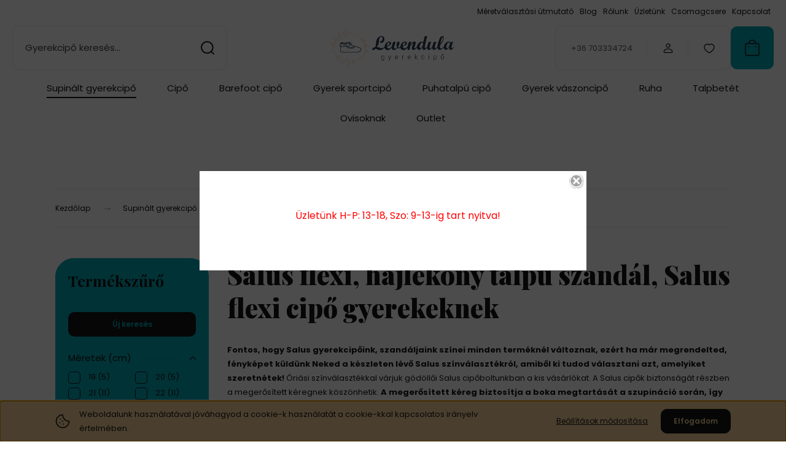

--- FILE ---
content_type: text/html; charset=UTF-8
request_url: https://www.levendulagyerekcipo.hu/supinalt_cipok/salus
body_size: 39506
content:
<!DOCTYPE html>
<html lang="hu" dir="ltr">
<head>
    <title>Salus szandál, Salus cipő gyerekeknek – Levendula gyerekcipő</title>
    <meta charset="utf-8">
    <meta name="description" content="Supinált Salus flexi szandálok és cipők gyerekeknek. Webáruházunk legfontosabb termékei közé tartoznak a supinált cipők. Gyere, és nézz szét!">
    <meta name="robots" content="index, follow">
    <meta property="og:title" content="Salus szandál, Salus cipő gyerekeknek – Levendula gyerekcipő" />
    <meta property="og:description" content="Supinált Salus flexi szandálok és cipők gyerekeknek. Webáruházunk legfontosabb termékei közé tartoznak a supinált cipők. Gyere, és nézz szét!" />
    <meta property="og:type" content="website" />
    <meta property="og:url" content="https://www.levendulagyerekcipo.hu/supinalt_cipok/salus" />
    <meta property="og:image" content="https://levendulagyerekcipo.cdn.shoprenter.hu/custom/levendulagyerekcipo/image/cache/w1200h628/product/Salus/%C3%81tmeneti/salus-kekvasmacskassupicipo1.jpg.webp?lastmod=0.1691768900" />
    <link href="https://levendulagyerekcipo.cdn.shoprenter.hu/custom/levendulagyerekcipo/image/data/levendula.jpg?lastmod=-62169988580.1691768900" rel="icon" />
    <link href="https://levendulagyerekcipo.cdn.shoprenter.hu/custom/levendulagyerekcipo/image/data/levendula.jpg?lastmod=-62169988580.1691768900" rel="apple-touch-icon" />
    <base href="https://www.levendulagyerekcipo.hu:443" />
    <meta name="google-site-verification" content="1XRVQ2DTQXGSaC-KHzmUWb2uxvsA86TXuZbtLIry5O8" />

    <meta name="viewport" content="width=device-width, initial-scale=1">
            <style>
            :root {

--global-color: #04aab6;
--bs-body-bg: #FFFFFF;
--highlight-color: #F8D39C;
--price-special-color: #A84747;

--corner_10: 10px;
--corner_30: calc(var(--corner_10) * 3);
--corner_50: calc(var(--corner_10) * 5);


    
                        --text-on-primary: rgb(20,20,20);
            --rgb-text-on-primary: 20,20,20;
                            --tick-on-primary: url("data:image/svg+xml,%3csvg xmlns='http://www.w3.org/2000/svg' viewBox='0 0 20 20'%3e%3cpath fill='none' stroke='%23141414' stroke-linecap='round' stroke-linejoin='round' stroke-width='3' d='m6 10 3 3 6-6'/%3e%3c/svg%3e");
                                        --select-arrow-on-primary: url("data:image/svg+xml,%3Csvg xmlns='http://www.w3.org/2000/svg' viewBox='0 0 16 16'%3E%3Cpath fill='none' opacity='0.5' stroke='%23141414' stroke-linecap='round' stroke-linejoin='round' stroke-width='2' d='m2 5 6 6 6-6'/%3E%3C/svg%3E");
                                        --radio-on-primary: url("data:image/svg+xml,%3Csvg xmlns='http://www.w3.org/2000/svg' viewBox='-4 -4 8 8'%3E%3Ccircle r='2' fill='%23141414'/%3E%3C/svg%3E");
                        
                        --text-on-body-bg: rgb(20,20,20);
            --rgb-text-on-body-bg: 20,20,20;
                            --tick-on-body-bg: url("data:image/svg+xml,%3csvg xmlns='http://www.w3.org/2000/svg' viewBox='0 0 20 20'%3e%3cpath fill='none' stroke='%23141414' stroke-linecap='round' stroke-linejoin='round' stroke-width='3' d='m6 10 3 3 6-6'/%3e%3c/svg%3e");
                                        --select-arrow-on-body-bg: url("data:image/svg+xml,%3Csvg xmlns='http://www.w3.org/2000/svg' viewBox='0 0 16 16'%3E%3Cpath fill='none' opacity='0.5' stroke='%23141414' stroke-linecap='round' stroke-linejoin='round' stroke-width='2' d='m2 5 6 6 6-6'/%3E%3C/svg%3E");
                                        --radio-on-body-bg: url("data:image/svg+xml,%3Csvg xmlns='http://www.w3.org/2000/svg' viewBox='-4 -4 8 8'%3E%3Ccircle r='2' fill='%23141414'/%3E%3C/svg%3E");
                        
                        --text-on-highlight: rgb(20,20,20);
            --rgb-text-on-highlight: 20,20,20;
                            --tick-on-highlight: url("data:image/svg+xml,%3csvg xmlns='http://www.w3.org/2000/svg' viewBox='0 0 20 20'%3e%3cpath fill='none' stroke='%23141414' stroke-linecap='round' stroke-linejoin='round' stroke-width='3' d='m6 10 3 3 6-6'/%3e%3c/svg%3e");
                                                
                        --text-on-price_special: rgb(255,255,255);
            --rgb-text-on-price_special: 255,255,255;
                                                
}        </style>
        <link rel="preconnect" href="https://fonts.gstatic.com" />
<link rel="preload" as="style" href="https://fonts.googleapis.com/css2?family=Playfair+Display:ital,wght@0,400..900;1,400..900&family=Poppins:ital,wght@0,400;0,600;0,700;1,400;1,600;1,700&display=swap" />
<link rel="stylesheet" href="https://fonts.googleapis.com/css2?family=Playfair+Display:ital,wght@0,400..900;1,400..900&family=Poppins:ital,wght@0,400;0,600;0,700;1,400;1,600;1,700&display=swap" media="print" onload="this.media='all'" />
<noscript>
    <link rel="stylesheet" href="https://fonts.googleapis.com/css2?family=Playfair+Display:ital,wght@0,400..900;1,400..900&family=Poppins:ital,wght@0,400;0,600;0,700;1,400;1,600;1,700&display=swap" />
</noscript>        <link rel="stylesheet" href="https://levendulagyerekcipo.cdn.shoprenter.hu/catalog/view/theme/budapest_global/minified/template/assets/base.css?v=1750323653.1768866866.levendulagyerekcipo">
        <link rel="stylesheet" href="https://levendulagyerekcipo.cdn.shoprenter.hu/catalog/view/theme/budapest_global/minified/template/assets/component-slick.css?v=1711983033.1768866866.levendulagyerekcipo">
        <link rel="stylesheet" href="https://levendulagyerekcipo.cdn.shoprenter.hu/catalog/view/theme/budapest_global/minified/template/assets/product-card.css?v=1750323121.1768866866.levendulagyerekcipo">
        <style>
            *,
            *::before,
            *::after {
                box-sizing: border-box;
            }

            h1, .h1 {
                font-weight: 900;
                font-size: 1.5625rem;
            }
            @media (min-width: 1200px) {
                h1, .h1 {
                    font-size: 2.625rem;
                }
            }
        </style>
                    <style>.edit-link {position: absolute;top: 0;right: 0;opacity: 0;width: 30px;height: 30px;font-size: 16px;color: #111111 !important;display: flex;justify-content: center;align-items: center;border: 1px solid rgba(0, 0, 0, 0.8);transition: none;background: rgba(255, 255, 255, 0.5);z-index: 1030;pointer-events: all;}.module-editable {position: relative;}.page-head-title:hover > .edit-link, .module-editable:hover > .edit-link, .product-card:hover .edit-link {opacity: 1;}.page-head-title:hover > .edit-link:hover, .module-editable:hover > .edit-link:hover, .product-card:hover .edit-link:hover {background: rgba(255, 255, 255, 1);}</style>
                            <link rel="stylesheet" href="https://levendulagyerekcipo.cdn.shoprenter.hu/catalog/view/theme/budapest_global/minified/template/assets/component-aurora-overlay.css?v=1767623591.1768844537.levendulagyerekcipo">
                            
                <link href="https://www.levendulagyerekcipo.hu/supinalt_cipok/salus" rel="canonical">
    

            <link rel="stylesheet" href="https://levendulagyerekcipo.cdn.shoprenter.hu/web/compiled/css/jquery_ui.css?v=1768831128" media="screen">
            <link rel="stylesheet" href="https://levendulagyerekcipo.cdn.shoprenter.hu/catalog/view/javascript/auroraoverlay/overlay.css?v=1707992185" media="screen">
        <script>
        window.nonProductQuality = 80;
    </script>
    <script src="https://levendulagyerekcipo.cdn.shoprenter.hu/catalog/view/javascript/vendor/jquery/3.7.1/js/jquery.min.js?v=1706895543"></script>

            
            <!-- Header JavaScript codes -->
            <link rel="preload" href="https://levendulagyerekcipo.cdn.shoprenter.hu/catalog/view/javascript/auroraoverlay/overlay.min.js?v=1755178250" as="script" />
        <script src="https://levendulagyerekcipo.cdn.shoprenter.hu/catalog/view/javascript/auroraoverlay/overlay.min.js?v=1755178250" defer></script>
                    <link rel="preload" href="https://levendulagyerekcipo.cdn.shoprenter.hu/web/compiled/js/base.js?v=1768831127" as="script" />
        <script src="https://levendulagyerekcipo.cdn.shoprenter.hu/web/compiled/js/base.js?v=1768831127" defer></script>
                    <link rel="preload" href="https://levendulagyerekcipo.cdn.shoprenter.hu/web/compiled/js/fragment_loader.js?v=1768831127" as="script" />
        <script src="https://levendulagyerekcipo.cdn.shoprenter.hu/web/compiled/js/fragment_loader.js?v=1768831127" defer></script>
                    <link rel="preload" href="https://levendulagyerekcipo.cdn.shoprenter.hu/web/compiled/js/nanobar.js?v=1768831127" as="script" />
        <script src="https://levendulagyerekcipo.cdn.shoprenter.hu/web/compiled/js/nanobar.js?v=1768831127" defer></script>
                    <link rel="preload" href="https://levendulagyerekcipo.cdn.shoprenter.hu/web/compiled/js/listpage.js?v=1768831127" as="script" />
        <script src="https://levendulagyerekcipo.cdn.shoprenter.hu/web/compiled/js/listpage.js?v=1768831127" defer></script>
                    <link rel="preload" href="https://levendulagyerekcipo.cdn.shoprenter.hu/catalog/view/javascript/addtocart/addtocart.js?v=1726839966" as="script" />
        <script src="https://levendulagyerekcipo.cdn.shoprenter.hu/catalog/view/javascript/addtocart/addtocart.js?v=1726839966" defer></script>
                    <!-- Header jQuery onLoad scripts -->
    <script>var BASEURL='https://www.levendulagyerekcipo.hu';Currency={"symbol_left":"","symbol_right":" Ft","decimal_place":0,"decimal_point":",","thousand_point":".","currency":"HUF","value":1};var auroraOverlayControlId='cde9224982629c523c9ca15ae5ef69bb';var widgetArray={"widget-18":true,"widget-19":true,"widget-51":true,"widget-54":true,"widget-21":true,"widget-system_manufacturer":true,"widget-38":true,"widget-29":true,"widget-33":true,"widget-35":true,"widget-40":true,"widget-42":true,"widget-43":true,"widget-47":true,"widget-39":true,"widget-46":true,"widget-45":true,"widget-48":true,"widget-20":true,"widget-system_price":true};$(document).ready(function(){});window.addEventListener('load',function(){$('.checkbox-list .slice-with-title .slice-options').hide()
$('.checkbox-list .slice-with-title .slice-title a').click(function(){$(this).parents('.slice').find('.slice-options').slideToggle('slow');});$('.radio-list .slice-with-title .slice-options').hide()
$('.radio-list .slice-with-title .slice-title a').click(function(){$(this).parents('.slice').find('.slice-options').slideToggle('slow');});window.filter_overlay.boxStatus=1;window.filter_overlay.contentStatus=0;});</script><script src="https://levendulagyerekcipo.cdn.shoprenter.hu/web/compiled/js/vue/manifest.bundle.js?v=1768831124"></script><script>var ShopRenter=ShopRenter||{};ShopRenter.onCartUpdate=function(callable){document.addEventListener('cartChanged',callable)};ShopRenter.onItemAdd=function(callable){document.addEventListener('AddToCart',callable)};ShopRenter.onItemDelete=function(callable){document.addEventListener('deleteCart',callable)};ShopRenter.onSearchResultViewed=function(callable){document.addEventListener('AuroraSearchResultViewed',callable)};ShopRenter.onSubscribedForNewsletter=function(callable){document.addEventListener('AuroraSubscribedForNewsletter',callable)};ShopRenter.onCheckoutInitiated=function(callable){document.addEventListener('AuroraCheckoutInitiated',callable)};ShopRenter.onCheckoutShippingInfoAdded=function(callable){document.addEventListener('AuroraCheckoutShippingInfoAdded',callable)};ShopRenter.onCheckoutPaymentInfoAdded=function(callable){document.addEventListener('AuroraCheckoutPaymentInfoAdded',callable)};ShopRenter.onCheckoutOrderConfirmed=function(callable){document.addEventListener('AuroraCheckoutOrderConfirmed',callable)};ShopRenter.onCheckoutOrderPaid=function(callable){document.addEventListener('AuroraOrderPaid',callable)};ShopRenter.onCheckoutOrderPaidUnsuccessful=function(callable){document.addEventListener('AuroraOrderPaidUnsuccessful',callable)};ShopRenter.onProductPageViewed=function(callable){document.addEventListener('AuroraProductPageViewed',callable)};ShopRenter.onMarketingConsentChanged=function(callable){document.addEventListener('AuroraMarketingConsentChanged',callable)};ShopRenter.onCustomerRegistered=function(callable){document.addEventListener('AuroraCustomerRegistered',callable)};ShopRenter.onCustomerLoggedIn=function(callable){document.addEventListener('AuroraCustomerLoggedIn',callable)};ShopRenter.onCustomerUpdated=function(callable){document.addEventListener('AuroraCustomerUpdated',callable)};ShopRenter.onCartPageViewed=function(callable){document.addEventListener('AuroraCartPageViewed',callable)};ShopRenter.customer={"userId":0,"userClientIP":"18.191.118.253","userGroupId":8,"customerGroupTaxMode":"gross","customerGroupPriceMode":"only_gross","email":"","phoneNumber":"","name":{"firstName":"","lastName":""}};ShopRenter.theme={"name":"budapest_global","family":"budapest","parent":""};ShopRenter.shop={"name":"levendulagyerekcipo","locale":"hu","currency":{"code":"HUF","rate":1},"domain":"levendulagyerekcipo.myshoprenter.hu"};ShopRenter.page={"route":"product\/list","queryString":"supinalt_cipok\/salus"};ShopRenter.formSubmit=function(form,callback){callback();};let loadedAsyncScriptCount=0;function asyncScriptLoaded(position){loadedAsyncScriptCount++;if(position==='body'){if(document.querySelectorAll('.async-script-tag').length===loadedAsyncScriptCount){if(/complete|interactive|loaded/.test(document.readyState)){document.dispatchEvent(new CustomEvent('asyncScriptsLoaded',{}));}else{document.addEventListener('DOMContentLoaded',()=>{document.dispatchEvent(new CustomEvent('asyncScriptsLoaded',{}));});}}}}</script><script type="text/javascript"async class="async-script-tag"onload="asyncScriptLoaded('header')"src="https://static2.rapidsearch.dev/resultpage.js?shop=levendulagyerekcipo.shoprenter.hu"></script><script type="text/javascript"src="https://levendulagyerekcipo.cdn.shoprenter.hu/web/compiled/js/vue/customerEventDispatcher.bundle.js?v=1768831124"></script><!--Custom header scripts--><script src="https://www.googleoptimize.com/optimize.js?id=OPT-TB7V2SW"></script><script id="barat_hud_sr_script">var hst=document.createElement("script");hst.src="//admin.fogyasztobarat.hu/h-api.js";hst.type="text/javascript";hst.setAttribute("data-id","CSVZ9VXR");hst.setAttribute("id","fbarat");var hs=document.getElementById("barat_hud_sr_script");hs.parentNode.insertBefore(hst,hs);</script>                
            
            <script>window.dataLayer=window.dataLayer||[];function gtag(){dataLayer.push(arguments)};var ShopRenter=ShopRenter||{};ShopRenter.config=ShopRenter.config||{};ShopRenter.config.googleConsentModeDefaultValue="granted";</script>                        <script type="text/javascript" src="https://levendulagyerekcipo.cdn.shoprenter.hu/web/compiled/js/vue/googleConsentMode.bundle.js?v=1768831124"></script>

            <!-- Facebook Pixel Code -->
<script>
  !function(f,b,e,v,n,t,s)
  {if(f.fbq)return;n=f.fbq=function(){n.callMethod?
  n.callMethod.apply(n,arguments):n.queue.push(arguments)};
  if(!f._fbq)f._fbq=n;n.push=n;n.loaded=!0;n.version='2.0';
  n.queue=[];t=b.createElement(e);t.async=!0;
  t.src=v;s=b.getElementsByTagName(e)[0];
  s.parentNode.insertBefore(t,s)}(window, document,'script',
  'https://connect.facebook.net/en_US/fbevents.js');
  fbq('consent', 'revoke');
fbq('init', '475176986750115');
  fbq('track', 'PageView');
document.addEventListener('AuroraAddedToCart', function(auroraEvent) {
    var fbpId = [];
    var fbpValue = 0;
    var fbpCurrency = '';

    auroraEvent.detail.products.forEach(function(item) {
        fbpValue += parseFloat(item.grossUnitPrice) * item.quantity;
        fbpId.push(item.id);
        fbpCurrency = item.currency;
    });


    fbq('track', 'AddToCart', {
        content_ids: fbpId,
        content_type: 'product',
        value: fbpValue,
        currency: fbpCurrency
    }, {
        eventID: auroraEvent.detail.event.id
    });
})
window.addEventListener('AuroraMarketingCookie.Changed', function(event) {
            let consentStatus = event.detail.isAccepted ? 'grant' : 'revoke';
            if (typeof fbq === 'function') {
                fbq('consent', consentStatus);
            }
        });
</script>
<noscript><img height="1" width="1" style="display:none"
  src="https://www.facebook.com/tr?id=475176986750115&ev=PageView&noscript=1"
/></noscript>
<!-- End Facebook Pixel Code -->
            <!-- Google Tag Manager -->
<script>(function(w,d,s,l,i){w[l]=w[l]||[];w[l].push({'gtm.start':
new Date().getTime(),event:'gtm.js'});var f=d.getElementsByTagName(s)[0],
j=d.createElement(s),dl=l!='dataLayer'?'&l='+l:'';j.async=true;j.src=
'https://www.googletagmanager.com/gtm.js?id='+i+dl;f.parentNode.insertBefore(j,f);
})(window,document,'script','dataLayer','GTM-MKQK9549');</script>
<!-- End Google Tag Manager -->
            <!-- Google remarketingcímke-kód -->
<!--------------------------------------------------
A remarketingcímkék nem társíthatók személyazonosításra alkalmas adatokkal, és nem helyezhetők el érzékeny kategóriához kapcsolódó oldalakon. A címke beállításával kapcsolatban további információt és útmutatást a következő címen olvashat: https://google.com/ads/remarketingsetup
--------------------------------------------------->
<!-- Global site tag (gtag.js) - Google Ads: 977173582 -->
<script async src="https://www.googletagmanager.com/gtag/js?id=AW-977173582"></script>
<script>
  window.dataLayer = window.dataLayer || [];
  function gtag(){dataLayer.push(arguments);}
  gtag('js', new Date());

  gtag('config', 'AW-977173582');
</script>
            
                <!--Global site tag(gtag.js)--><script async src="https://www.googletagmanager.com/gtag/js?id=G-HRQSB2KTK2"></script><script>window.dataLayer=window.dataLayer||[];function gtag(){dataLayer.push(arguments);}
gtag('js',new Date());gtag('config','G-HRQSB2KTK2');gtag('config','AW-977173582',{"allow_enhanced_conversions":true});</script>                                <script type="text/javascript" src="https://levendulagyerekcipo.cdn.shoprenter.hu/web/compiled/js/vue/GA4EventSender.bundle.js?v=1768831124"></script>

    
    
</head>
<body id="body" class="page-body product-list-body category-list-body budapest_global-body" role="document">
<script>ShopRenter.theme.breakpoints={'xs':0,'sm':576,'md':768,'lg':992,'xl':1200,'xxl':1400}</script><!--Google Tag Manager(noscript)--><!--Google<!--End Google Tag Manager(noscript)--><div id="fb-root"></div><script>(function(d,s,id){var js,fjs=d.getElementsByTagName(s)[0];if(d.getElementById(id))return;js=d.createElement(s);js.id=id;js.src="//connect.facebook.net/hu_HU/sdk/xfbml.customerchat.js#xfbml=1&version=v2.12&autoLogAppEvents=1";fjs.parentNode.insertBefore(js,fjs);}(document,"script","facebook-jssdk"));</script>
                    

<!-- cached --><div class="nanobar-cookie-box nanobar position-fixed w-100 js-nanobar-first-login">
    <div class="container nanobar__container">
        <div class="row nanobar__container-row flex-column flex-sm-row align-items-center">
            <div class="nanobar__text col-12 col-12 col-sm-6 col-lg-8 justify-content-center justify-content-sm-start d-flex">
                                <span class="nanobar__cookie-icon d-none d-md-flex align-items-center"><svg xmlns="http://www.w3.org/2000/svg" width="24" height="24" viewBox="0 0 24 24" fill="none">
    <path d="M7.38066 14.1465C7.33069 14.1463 7.28277 14.1663 7.24765 14.2018C7.21254 14.2374 7.19318 14.2856 7.19392 14.3355C7.19431 14.4398 7.27873 14.5242 7.383 14.5246C7.45055 14.5242 7.51275 14.4878 7.54616 14.4291C7.57957 14.3704 7.57913 14.2983 7.54499 14.24C7.51086 14.1817 7.44821 14.146 7.38066 14.1465" stroke="currentColor" stroke-width="1.5" stroke-linecap="round" stroke-linejoin="round"/>
    <path d="M8.54765 8.31052C8.49768 8.31039 8.44976 8.33035 8.41464 8.36591C8.37953 8.40146 8.36017 8.44963 8.36091 8.49959C8.3613 8.60386 8.44573 8.68828 8.54999 8.68867C8.65441 8.68803 8.73854 8.60285 8.7379 8.49843C8.73726 8.394 8.65208 8.30987 8.54765 8.31052" stroke="currentColor" stroke-width="1.5" stroke-linecap="round" stroke-linejoin="round"/>
    <path d="M13.2166 16.4804C13.1666 16.4803 13.1187 16.5003 13.0836 16.5358C13.0485 16.5714 13.0291 16.6196 13.0299 16.6695C13.0302 16.7738 13.1147 16.8582 13.2189 16.8586C13.3234 16.8579 13.4075 16.7728 13.4068 16.6683C13.4062 16.5639 13.321 16.4798 13.2166 16.4804" stroke="currentColor" stroke-width="1.5" stroke-linecap="round" stroke-linejoin="round"/>
    <path d="M12.0486 11.8105C11.9987 11.8104 11.9507 11.8304 11.9156 11.8659C11.8805 11.9015 11.8611 11.9496 11.8619 11.9996C11.8623 12.1039 11.9467 12.1883 12.051 12.1887C12.1185 12.1883 12.1807 12.1518 12.2141 12.0931C12.2475 12.0344 12.2471 11.9623 12.213 11.904C12.1788 11.8458 12.1162 11.8101 12.0486 11.8105" stroke="currentColor" stroke-width="1.5" stroke-linecap="round" stroke-linejoin="round"/>
    <path fill-rule="evenodd" clip-rule="evenodd" d="M12.0503 1.49609C12.0503 7.2975 16.7532 12.0005 22.5547 12.0005C22.5547 17.8019 17.8517 22.5048 12.0503 22.5048C6.24887 22.5048 1.5459 17.8019 1.5459 12.0005C1.5459 6.19906 6.24887 1.49609 12.0503 1.49609Z" stroke="currentColor" stroke-width="1.5" stroke-linecap="round" stroke-linejoin="round"/>
</svg></span>
                                <div>Weboldalunk használatával jóváhagyod a cookie-k használatát a cookie-kkal kapcsolatos irányelv értelmében.</div>
            </div>
            <div class="nanobar__buttons col-12 col-sm-6 col-lg-4 justify-content-center justify-content-sm-end d-flex">
                <button class="btn btn-link js-nanobar-settings-button">
                    Beállítások módosítása
                </button>
                <button class="btn btn-primary nanobar-btn js-nanobar-close-cookies" data-button-save-text="Beállítások mentése">
                    Elfogadom
                </button>
            </div>
        </div>
        <div class="nanobar__cookies js-nanobar-cookies flex-column flex-sm-row text-start" style="display: none;">
            <div class="form-check">
                <input class="form-check-input" type="checkbox" name="required_cookies" disabled checked />
                <label class="form-check-label">
                    Szükséges cookie-k
                    <div class="cookies-help-text">
                        Ezek a cookie-k segítenek abban, hogy a webáruház használható és működőképes legyen.
                    </div>
                </label>
            </div>
            <div class="form-check">
                <input id="marketing_cookies" class="form-check-input js-nanobar-marketing-cookies" type="checkbox" name="marketing_cookies"
                     checked />
                <label class="form-check-label" for="marketing_cookies" >
                    Marketing cookie-k
                    <div class="cookies-help-text">
                        Ezeket a cookie-k segítenek abban, hogy az Ön érdeklődési körének megfelelő reklámokat és termékeket jelenítsük meg a webáruházban.
                    </div>
                </label>
            </div>
        </div>
    </div>
</div>

<script>
    (function ($) {
        $(document).ready(function () {
            new AuroraNanobar.FirstLogNanobarCheckbox(jQuery('.js-nanobar-first-login'), 'bottom');
        });
    })(jQuery);
</script>
<!-- /cached -->

        
                    <div class="layout-wrapper">
                                                            <div id="section-header" class="section-wrapper ">
    
        
    <link rel="stylesheet" href="https://levendulagyerekcipo.cdn.shoprenter.hu/catalog/view/theme/budapest_global/minified/template/assets/header.css?v=1726589168.1768866866.levendulagyerekcipo">
    <div class="header">
        
        <div class="header-top d-none d-lg-flex">
            <div class="container-wide header-top-row">
                    <!-- cached -->
<ul class="list-unstyled headermenu-list">
                <li class="headermenu-list__item nav-item">
            <a
                href="https://www.levendulagyerekcipo.hu/magam_merem_16"
                target="_self"
                class="nav-link"
                title="Méretválasztási útmutató"
            >
                Méretválasztási útmutató
            </a>
                    </li>
            <li class="headermenu-list__item nav-item">
            <a
                href="https://www.levendulagyerekcipo.hu/blog"
                target="_self"
                class="nav-link"
                title="Blog"
            >
                Blog
            </a>
                    </li>
            <li class="headermenu-list__item nav-item">
            <a
                href="https://www.levendulagyerekcipo.hu/rolunk_4"
                target="_self"
                class="nav-link"
                title="Rólunk"
            >
                Rólunk
            </a>
                    </li>
            <li class="headermenu-list__item nav-item">
            <a
                href="https://www.levendulagyerekcipo.hu/egyeb_informaciok_6"
                target="_self"
                class="nav-link"
                title="Üzletünk"
            >
                Üzletünk
            </a>
                    </li>
            <li class="headermenu-list__item nav-item">
            <a
                href="https://www.levendulagyerekcipo.hu/csomagcsere"
                target="_self"
                class="nav-link"
                title="Csomagcsere"
            >
                Csomagcsere
            </a>
                    </li>
            <li class="headermenu-list__item nav-item">
            <a
                href="https://www.levendulagyerekcipo.hu/index.php?route=information/contact"
                target="_self"
                class="nav-link"
                title="Kapcsolat"
            >
                Kapcsolat
            </a>
                    </li>
    </ul>

    <!-- /cached -->
                    
                    
            </div>
        </div>
        <div class="header-middle">
            <div class="container-wide header-middle-container">
                <div class="header-middle-row">
                                            <div id="js-mobile-navbar" class="d-flex d-lg-none">
                            <button id="js-hamburger-icon" class="d-flex-center btn btn-primary" aria-label="mobile menu">
                                <span class="hamburger-icon position-relative">
                                    <span class="hamburger-icon-line position-absolute line-1"></span>
                                    <span class="hamburger-icon-line position-absolute line-2"></span>
                                    <span class="hamburger-icon-line position-absolute line-3"></span>
                                </span>
                            </button>
                        </div>
                                            <div class="header-navbar-search">
                                                            <div class="dropdown search-module d-flex header-navbar-top-right-item">
                                    <div class="input-group">
                                        <input class="search-module__input form-control form-control-lg disableAutocomplete" type="text" placeholder="Gyerekcipő keresés..." value=""
                                               id="filter_keyword"
                                               onclick="this.value=(this.value==this.defaultValue)?'':this.value;"/>
                                        <span class="search-button-append d-flex position-absolute h-100">
                                            <button class="btn" type="button" onclick="moduleSearch();" aria-label="Keresés">
                                                <svg xmlns="http://www.w3.org/2000/svg" width="22" height="22" viewBox="0 0 22 22" fill="none">
    <path d="M21 21L16.9375 16.9375M10.3338 19.6675C5.17875 19.6675 1 15.4888 1 10.3338C1 5.17875 5.17875 1 10.3338 1C15.4888 1 19.6675 5.17875 19.6675 10.3338C19.6675 15.4888 15.4888 19.6675 10.3338 19.6675Z" stroke="currentColor" stroke-width="2" stroke-linecap="round" stroke-linejoin="round"/>
</svg>
                                            </button>
                                        </span>
                                    </div>
                                    <input type="hidden" id="filter_description" value="0"/>
                                    <input type="hidden" id="search_shopname" value="levendulagyerekcipo"/>
                                    <div id="results" class="dropdown-menu search-results"></div>
                                </div>
                                                    </div>


                        <a href="/" class="header-logo" title="Kezdőlap">
                                                            <img
    src='https://levendulagyerekcipo.cdn.shoprenter.hu/custom/levendulagyerekcipo/image/cache/w200h57/cw_2024/levendula_logo.svg?lastmod=0.1691768900'

    
            width="200"
    
            height="57"
    
            class="header-logo-img"
    
    
    alt="Levendula cipőbolt"

    
    />

                                                    </a>


                    <div class="header-middle-right">
                        <div class="header-middle-right-wrapper d-flex align-items-center">
                                                    <a class="header-middle__phone d-none d-lg-block position-relative" href="tel:+36 703334724">+36 703334724</a>
                                                                                                            <div id="header-middle-login" class="header-middle-right-box d-none d-lg-flex position-relative">
                                    <ul class="list-unstyled login-list">
                                                                                    <li class="nav-item">
                                                <a class="nav-link header-middle-right-box-link" href="index.php?route=account/login" title="Belépés / Regisztráció">
                                                    <span class="header-user-icon">
                                                        <svg xmlns="http://www.w3.org/2000/svg" width="19" height="20" viewBox="0 0 19 20" fill="none">
    <path fill-rule="evenodd" clip-rule="evenodd" d="M11.9749 2.52513C13.3417 3.89197 13.3417 6.10804 11.9749 7.47488C10.6081 8.84172 8.39199 8.84172 7.02515 7.47488C5.65831 6.10804 5.65831 3.89197 7.02515 2.52513C8.39199 1.15829 10.6081 1.15829 11.9749 2.52513Z" stroke="currentColor" stroke-width="1.5" stroke-linecap="round" stroke-linejoin="round"/>
    <path fill-rule="evenodd" clip-rule="evenodd" d="M1.5 16.5V17.5C1.5 18.052 1.948 18.5 2.5 18.5H16.5C17.052 18.5 17.5 18.052 17.5 17.5V16.5C17.5 13.474 13.548 11.508 9.5 11.508C5.452 11.508 1.5 13.474 1.5 16.5Z" stroke="currentColor" stroke-width="1.5" stroke-linecap="round" stroke-linejoin="round"/>
</svg>
                                                    </span>
                                                </a>
                                            </li>
                                                                            </ul>
                                </div>
                                                    
                                                        <div id="header-middle-wishlist" class="header-middle-right-box d-none d-lg-flex position-relative">
                                <hx:include src="/_fragment?_path=_format%3Dhtml%26_locale%3Den%26_controller%3Dmodule%252Fwishlist&amp;_hash=L%2BdfYhU2GGQmNsaTqS5u6aynYqkHC4XDpye70%2BG1F%2FU%3D"></hx:include>
                            </div>
                                                </div>
                        <div id="js-cart" class="header-middle-right-box position-relative">
                            <hx:include src="/_fragment?_path=_format%3Dhtml%26_locale%3Den%26_controller%3Dmodule%252Fcart&amp;_hash=QuvpAKwx64uJLFkMre8qziZMO6POoWQ0Qr0PDigye0I%3D"></hx:include>
                        </div>
                    </div>
                </div>
            </div>
        </div>
        <div class="header-bottom d-none d-lg-block">
            <div class="container-wide">
                    <div id="module_category_wrapper" class="module-category-wrapper">
        <div
            id="category"
            class="module content-module header-position category-module">
                        <div class="module-body">
                            <div id="category-nav">
            


<ul class="list-unstyled category category-menu sf-menu sf-horizontal builded">
    <li id="cat_369" class="nav-item item category-list module-list selected parent even">
    <a href="https://www.levendulagyerekcipo.hu/supinalt_cipok" class="nav-link">
                Supinált gyerekcipő
    </a>
            <ul class="list-unstyled flex-column children"><li id="cat_626" class="nav-item item category-list module-list even">
    <a href="https://www.levendulagyerekcipo.hu/supinalt_cipok/supinalt_akcios_gyerekcipo_626" class="nav-link">
                Akciós supinált szandál
    </a>
    </li><li id="cat_593" class="nav-item item category-list module-list parent odd">
    <a href="https://www.levendulagyerekcipo.hu/supinalt_cipok/ponte_20_593" class="nav-link">
                Ponte 20
    </a>
            <ul class="list-unstyled flex-column children"><li id="cat_492" class="nav-item item category-list module-list even">
    <a href="https://www.levendulagyerekcipo.hu/supinalt_cipok/ponte_20_593/ponte_20_492" class="nav-link">
                Ponte 20 supinált szandál
    </a>
    </li><li id="cat_599" class="nav-item item category-list module-list odd">
    <a href="https://www.levendulagyerekcipo.hu/supinalt_cipok/ponte_20_593/ponte_20_sipinalt_cipo_599" class="nav-link">
                Ponte 20 supinált cipő
    </a>
    </li><li id="cat_600" class="nav-item item category-list module-list even">
    <a href="https://www.levendulagyerekcipo.hu/supinalt_cipok/ponte_20_593/ponte_20_supinalt_teli_cipo_600" class="nav-link">
                Ponte 20 supinált, téli cipő
    </a>
    </li><li id="cat_630" class="nav-item item category-list module-list odd">
    <a href="https://www.levendulagyerekcipo.hu/supinalt_cipok/ponte_20_593/ponte20_tavaszi_balerina_cipo_630" class="nav-link">
                Ponte 20 tavaszi, balerina cipő
    </a>
    </li></ul>
    </li><li id="cat_375" class="nav-item item category-list module-list selected parent even">
    <a href="https://www.levendulagyerekcipo.hu/supinalt_cipok/salus" class="nav-link">
                <b>Salus</b>
    </a>
            <ul class="list-unstyled flex-column children selected"><li id="cat_377" class="nav-item item category-list module-list even">
    <a href="https://www.levendulagyerekcipo.hu/supinalt_cipok/salus/szandalok_377" class="nav-link">
                Salus szandál
    </a>
    </li><li id="cat_376" class="nav-item item category-list module-list odd">
    <a href="https://www.levendulagyerekcipo.hu/supinalt_cipok/salus/atmeneti_cipok_376" class="nav-link">
                Salus cipő
    </a>
    </li><li id="cat_378" class="nav-item item category-list module-list even">
    <a href="https://www.levendulagyerekcipo.hu/supinalt_cipok/salus/tavaszi_cipok_378" class="nav-link">
                Salus tavaszi cipő
    </a>
    </li></ul>
    </li><li id="cat_370" class="nav-item item category-list module-list parent odd">
    <a href="https://www.levendulagyerekcipo.hu/supinalt_cipok/szamos_kolyok" class="nav-link">
                Szamos kölyök
    </a>
            <ul class="list-unstyled flex-column children"><li id="cat_372" class="nav-item item category-list module-list even">
    <a href="https://www.levendulagyerekcipo.hu/supinalt_cipok/szamos_kolyok/szandalok" class="nav-link">
                Szandálok
    </a>
    </li><li id="cat_371" class="nav-item item category-list module-list odd">
    <a href="https://www.levendulagyerekcipo.hu/supinalt_cipok/szamos_kolyok/atmeneti_cipok" class="nav-link">
                Átmeneti cipők
    </a>
    </li><li id="cat_373" class="nav-item item category-list module-list even">
    <a href="https://www.levendulagyerekcipo.hu/supinalt_cipok/szamos_kolyok/tavaszi_cipok" class="nav-link">
                Tavaszi, balerina cipők
    </a>
    </li><li id="cat_374" class="nav-item item category-list module-list odd">
    <a href="https://www.levendulagyerekcipo.hu/supinalt_cipok/szamos_kolyok/teli_cipok" class="nav-link">
                Téli cipők
    </a>
    </li></ul>
    </li><li id="cat_380" class="nav-item item category-list module-list parent even">
    <a href="https://www.levendulagyerekcipo.hu/supinalt_cipok/supi" class="nav-link">
                Supi+
    </a>
            <ul class="list-unstyled flex-column children"><li id="cat_382" class="nav-item item category-list module-list even">
    <a href="https://www.levendulagyerekcipo.hu/supinalt_cipok/supi/szandalok_382" class="nav-link">
                Szandálok
    </a>
    </li></ul>
    </li><li id="cat_448" class="nav-item item category-list module-list parent odd">
    <a href="https://www.levendulagyerekcipo.hu/supinalt_cipok/maus_448" class="nav-link">
                Maus
    </a>
            <ul class="list-unstyled flex-column children"><li id="cat_449" class="nav-item item category-list module-list even">
    <a href="https://www.levendulagyerekcipo.hu/supinalt_cipok/maus_448/szandal_449" class="nav-link">
                Maus supinált szandál
    </a>
    </li><li id="cat_461" class="nav-item item category-list module-list odd">
    <a href="https://www.levendulagyerekcipo.hu/supinalt_cipok/maus_448/atmeneti_cipok_461" class="nav-link">
                Maus supinált átmeneti cipők
    </a>
    </li></ul>
    </li></ul>
    </li><li id="cat_337" class="nav-item item category-list module-list parent odd dropDownParent align-1">
    <a href="https://www.levendulagyerekcipo.hu/cipok" class="nav-link">
                Cipő
    </a>
    <div class="children js-subtree-dropdown subtree-dropdown">
        <div style="width: 1140px; height: 419px" class="subtree-dropdown-inner">
            <div class="lenyilo01">
	<div class="hasab01">
		<ul class="elem01">
			<li class="cim01"><span><a href="/cipok/asso_617">Asso</a></span></li>
		</ul>

		<ul class="elem01">
			<li class="cim01"><span><a href="/cipok/ddstep">D.D.Step</a></span>

			<ul>
				<li><a href="/cipok/ddstep/atmeneti_cipok_355">Átmeneti cipők</a></li>
				<li><a href="/cipok/ddstep/szandalok_356">Szandálok</a></li>
				<li><a href="/cipok/ddstep/tavaszi_cipok_362">Tavaszi cipők</a></li>
				<li><a href="/cipok/ddstep/teli_cipok_363">Téli cipők</a></li>
			</ul>
			</li>
		</ul>

		<ul class="elem01">
			<li class="cim01"><span><a href="/cipok/geox_611">Geox</a></span>

			<ul>
				<li><a href="/cipok/geox_611/atmeneti_cipok_612">Átmeneti cipők</a></li>
				<li><a href="/cipok/geox_611/szandalok_613">Szandálok</a></li>
				<li><a href="/cipok/geox_611/teli_cipok_615">Téli cipők</a></li>
			</ul>
			</li>
		</ul>

		<ul class="elem01">
			<li class="cim01"><span><a href="/cipok/lotto_edzocipo_491">Lotto edzőcipő</a></span></li>
		</ul>

		<ul class="elem01">
			<li class="cim01"><span><a href="/cipok/legero_462/atmeneti_463">Legero cipő</a></span></li>
		</ul>
	</div>

	<div class="hasab01">
		<ul class="elem01">
			<li class="cim01"><span><a href="/cipok/szamos">Szamos</a></span>

			<ul>
				<li><a href="/cipok/szamos/atmeneti_cipok_339">Átmeneti cipők</a></li>
				<li><a href="/cipok/szamos/szandalok_340">Szandálok</a></li>
				<li><a href="/cipok/szamos/tavaszi_cipok_349">Tavaszi cipők</a></li>
				<li><a href="/cipok/szamos/teli_cipok_352">Téli cipők</a></li>
			</ul>
			</li>
		</ul>

		<ul class="elem01">
			<li class="cim01"><span><a href="/cipok/richter">Richter</a></span>

			<ul>
				<li><a href="/cipok/richter/atmeneti_cipok_414">Átmeneti cipők</a></li>
				<li><a href="/cipok/richter/szandalok_413">Szandálok</a></li>
				<li><a href="/cipok/richter/tavaszi_cipok_428">Tavaszi cipők</a></li>
				<li><a href="/cipok/richter/teli_cipok_441">Téli cipők</a></li>
			</ul>
			</li>
		</ul>

		<ul class="elem01">
			<li class="cim01"><span><a href="/cipok/maus_450">Maus</a></span>

			<ul>
				<li><a href="/cipok/maus_450/atmeneti_cipok_452">Átmeneti cipők</a></li>
				<li><a href="/cipok/maus_450/szandalok_451">Szandálok</a></li>
			</ul>
			</li>
		</ul>
	</div>

	<div class="hasab01">
		<ul class="elem01">
			<li class="cim01"><span><a href="/cipok/superfit">Superfit</a></span>

			<ul>
				<li><a href="/cipok/superfit/atmeneti_cipok_358">Átmeneti cipők</a></li>
				<li><a href="/cipok/superfit/szandalok_348">Szandálok</a></li>
				<li><a href="/cipok/superfit/tavaszi_cipok_360">Tavaszi cipők</a></li>
				<li><a href="/cipok/superfit/papucsok_359">Papucsok</a></li>
				<li><a href="/cipok/superfit/teli_cipok_361">Téli cipők</a></li>
			</ul>
			</li>
			<li class="cim01"><span><a href="/cipok/primigi_453">Primigi</a></span>
			<ul>
				<li><a href="/cipok/primigi_453/atmeneti_cipok_454">Átmeneti cipők</a></li>
				<li><a href="/cipok/primigi_453/szandalok_455">Szandálok</a></li>
				<li><a href="/cipok/primigi_453/tavaszi_cipok_456">Tavaszi cipők</a></li>
				<li><a href="/cipok/primigi_453/teli_cipok_465">Téli cipők</a></li>
			</ul>
			</li>
		</ul>

		<ul class="elem01">
			<li class="cim01"><span><a href="/cipok/lee_cooper_640">Lee Cooper</a></span></li>
		</ul>
	</div>

	<div class="hasab01">
		<ul class="elem01">
			<li class="cim01"><span><a href="/cipok/ipanema_rider_papucsszandal_490">Strandszandál, strandpapucs</a></span></li>
			<li class="cim01"> </li>
			<li class="cim01"><span><a href="/cipok/alkalmi_cipok">Alkalmi cipők</a></span></li>
			<li class="cim01"> </li>
			<li class="cim01"><span><a href="/cipok/gumicsizmak">Gumicsizmák, esőkabátok</a></span></li>
			<li class="cim01"> </li>
			<li class="cim01"><span><a href="/cipok">Összes cipő</a></span>
			<ul>
				<li><a href="/index.php?route=filter&filter=category|337/szezon|1">Összes átmeneti cipő</a></li>
				<li><a href="/index.php?route=filter&filter=category|337/szezon|2">Összes szandál</a></li>
				<li><a href="/index.php?route=filter&filter=category|337/szezon|3">Összes tavaszi cipő</a></li>
				<li><a href="/index.php?route=filter&filter=category|337/szezon|4">Összes téli cipő</a></li>
				<li><a href="/index.php?route=filter&filter=category|337/szezon|10">Összes papucs</a></li>
			</ul>
			</li>
		</ul>
	</div>
</div>
<img class="lenyilo-bg" src="https://levendulagyerekcipo.cdn.shoprenter.hu/custom/levendulagyerekcipo/image/cache/w0h0q80np1/cw_2024/lenyilobg.png?v=1767349415" />
        </div>
    </div>
</li><li id="cat_628" class="nav-item item category-list module-list even">
    <a href="https://www.levendulagyerekcipo.hu/barefoot_cipo_628" class="nav-link">
                Barefoot cipő
    </a>
    </li><li id="cat_637" class="nav-item item category-list module-list parent odd">
    <a href="https://www.levendulagyerekcipo.hu/edzocipok_637" class="nav-link">
                Gyerek sportcipő
    </a>
            <ul class="list-unstyled flex-column children"><li id="cat_647" class="nav-item item category-list module-list even">
    <a href="https://www.levendulagyerekcipo.hu/edzocipok_637/dd_step_edzocipo_647" class="nav-link">
                D.D Step sportcipő
    </a>
    </li><li id="cat_646" class="nav-item item category-list module-list odd">
    <a href="https://www.levendulagyerekcipo.hu/edzocipok_637/geox_edzocipo_646" class="nav-link">
                Geox sportcipő
    </a>
    </li><li id="cat_644" class="nav-item item category-list module-list even">
    <a href="https://www.levendulagyerekcipo.hu/edzocipok_637/lotto_edzocipo_644" class="nav-link">
                Lotto sportcipő
    </a>
    </li><li id="cat_651" class="nav-item item category-list module-list odd">
    <a href="https://www.levendulagyerekcipo.hu/edzocipok_637/primigi_edzocipo_651" class="nav-link">
                Primigi sportcipő
    </a>
    </li><li id="cat_649" class="nav-item item category-list module-list even">
    <a href="https://www.levendulagyerekcipo.hu/edzocipok_637/richter_edzocipo_649" class="nav-link">
                Richter sportcipő
    </a>
    </li><li id="cat_643" class="nav-item item category-list module-list odd">
    <a href="https://www.levendulagyerekcipo.hu/edzocipok_637/superfit_edzocipo_643" class="nav-link">
                Superfit sportcipő
    </a>
    </li></ul>
    </li><li id="cat_437" class="nav-item item category-list module-list parent even">
    <a href="https://www.levendulagyerekcipo.hu/tutyik_437" class="nav-link">
                Puhatalpú cipő
    </a>
            <ul class="list-unstyled flex-column children"><li id="cat_438" class="nav-item item category-list module-list parent even">
    <a href="https://www.levendulagyerekcipo.hu/tutyik_437/atmeneti_438" class="nav-link">
                Átmeneti 
    </a>
            <ul class="list-unstyled flex-column children"><li id="cat_619" class="nav-item item category-list module-list even">
    <a href="https://www.levendulagyerekcipo.hu/tutyik_437/atmeneti_438/liliputi_puhatalpu_cipo_619" class="nav-link">
                Liliputi puhatalpú cipő
    </a>
    </li><li id="cat_622" class="nav-item item category-list module-list odd">
    <a href="https://www.levendulagyerekcipo.hu/tutyik_437/atmeneti_438/dd_step_puhatalpu_cipo_622" class="nav-link">
                D.D Step puhatalpú cipő
    </a>
    </li><li id="cat_618" class="nav-item item category-list module-list even">
    <a href="https://www.levendulagyerekcipo.hu/tutyik_437/atmeneti_438/funkidz_puhatalpu_cipo_618" class="nav-link">
                Funkidz puhatalpú cipő
    </a>
    </li><li id="cat_624" class="nav-item item category-list module-list odd">
    <a href="https://www.levendulagyerekcipo.hu/tutyik_437/atmeneti_438/sterntaler_puhatalpu_cipo_624" class="nav-link">
                Sterntaler puhatalpú cipő
    </a>
    </li></ul>
    </li><li id="cat_439" class="nav-item item category-list module-list odd">
    <a href="https://www.levendulagyerekcipo.hu/tutyik_437/teli_439" class="nav-link">
                Téli
    </a>
    </li></ul>
    </li><li id="cat_398" class="nav-item item category-list module-list parent odd">
    <a href="https://www.levendulagyerekcipo.hu/vaszoncipok" class="nav-link">
                Gyerek vászoncipő
    </a>
            <ul class="list-unstyled flex-column children"><li id="cat_402" class="nav-item item category-list module-list even">
    <a href="https://www.levendulagyerekcipo.hu/vaszoncipok/tornacipok_402" class="nav-link">
                Tornacipők
    </a>
    </li><li id="cat_400" class="nav-item item category-list module-list odd">
    <a href="https://www.levendulagyerekcipo.hu/vaszoncipok/padini_400" class="nav-link">
                Padini vászoncipő, gyerek vászoncipő
    </a>
    </li><li id="cat_502" class="nav-item item category-list module-list even">
    <a href="https://www.levendulagyerekcipo.hu/vaszoncipok/ddstep_vaszoncipo_502" class="nav-link">
                D.D.Step vászoncipő
    </a>
    </li><li id="cat_401" class="nav-item item category-list module-list odd">
    <a href="https://www.levendulagyerekcipo.hu/vaszoncipok/superfit_401" class="nav-link">
                Superfit vászoncipő
    </a>
    </li><li id="cat_634" class="nav-item item category-list module-list even">
    <a href="https://www.levendulagyerekcipo.hu/vaszoncipok/lee_cooper_vaszoncipo_634" class="nav-link">
                Lee Cooper vászoncipő
    </a>
    </li></ul>
    </li><li id="cat_420" class="nav-item item category-list module-list parent even">
    <a href="https://www.levendulagyerekcipo.hu/gyerekruhak" class="nav-link">
                Ruha
    </a>
            <ul class="list-unstyled flex-column children"><li id="cat_423" class="nav-item item category-list module-list parent even">
    <a href="https://www.levendulagyerekcipo.hu/gyerekruhak/gyerek_pizsamak" class="nav-link">
                Pizsamák
    </a>
            <ul class="list-unstyled flex-column children"><li id="cat_386" class="nav-item item category-list module-list even">
    <a href="https://www.levendulagyerekcipo.hu/gyerekruhak/gyerek_pizsamak/lanyka_pizsamak_386" class="nav-link">
                Kislány pizsamák
    </a>
    </li><li id="cat_387" class="nav-item item category-list module-list odd">
    <a href="https://www.levendulagyerekcipo.hu/gyerekruhak/gyerek_pizsamak/fiu_pizsamak_387" class="nav-link">
                Fiú pizsamák
    </a>
    </li></ul>
    </li><li id="cat_385" class="nav-item item category-list module-list parent odd">
    <a href="https://www.levendulagyerekcipo.hu/gyerekruhak/gyerek_fehernemuk" class="nav-link">
                Fehérneműk
    </a>
            <ul class="list-unstyled flex-column children"><li id="cat_392" class="nav-item item category-list module-list even">
    <a href="https://www.levendulagyerekcipo.hu/gyerekruhak/gyerek_fehernemuk/fiu_atletak_392" class="nav-link">
                Fiú atléták
    </a>
    </li><li id="cat_389" class="nav-item item category-list module-list odd">
    <a href="https://www.levendulagyerekcipo.hu/gyerekruhak/gyerek_fehernemuk/lanyka_bugyik_389" class="nav-link">
                Kislány bugyik
    </a>
    </li><li id="cat_390" class="nav-item item category-list module-list even">
    <a href="https://www.levendulagyerekcipo.hu/gyerekruhak/gyerek_fehernemuk/lanyka_trikok_390" class="nav-link">
                Kislány trikók, tornadresszek
    </a>
    </li></ul>
    </li><li id="cat_443" class="nav-item item category-list module-list even">
    <a href="https://www.levendulagyerekcipo.hu/gyerekruhak/pulover_kardigan_443" class="nav-link">
                Pulóver, kardigán
    </a>
    </li><li id="cat_421" class="nav-item item category-list module-list parent odd">
    <a href="https://www.levendulagyerekcipo.hu/gyerekruhak/gyerek_polok" class="nav-link">
                Pólók, felsők
    </a>
            <ul class="list-unstyled flex-column children"><li id="cat_422" class="nav-item item category-list module-list even">
    <a href="https://www.levendulagyerekcipo.hu/gyerekruhak/gyerek_polok/hosszu_ujju_polok_422" class="nav-link">
                Hosszú ujjú pólók
    </a>
    </li><li id="cat_432" class="nav-item item category-list module-list odd">
    <a href="https://www.levendulagyerekcipo.hu/gyerekruhak/gyerek_polok/rovid_ujju_polok_432" class="nav-link">
                Rövid ujjú pólók
    </a>
    </li></ul>
    </li><li id="cat_440" class="nav-item item category-list module-list even">
    <a href="https://www.levendulagyerekcipo.hu/gyerekruhak/nadragok_440" class="nav-link">
                Nadrágok
    </a>
    </li><li id="cat_464" class="nav-item item category-list module-list odd">
    <a href="https://www.levendulagyerekcipo.hu/gyerekruhak/kabatok_464" class="nav-link">
                Kabátok
    </a>
    </li><li id="cat_433" class="nav-item item category-list module-list even">
    <a href="https://www.levendulagyerekcipo.hu/gyerekruhak/unneplok_433" class="nav-link">
                Ünneplőruhák évzáróra, évnyitóra
    </a>
    </li><li id="cat_446" class="nav-item item category-list module-list odd">
    <a href="https://www.levendulagyerekcipo.hu/gyerekruhak/ruhaszettek_446" class="nav-link">
                Ruhaszettek
    </a>
    </li><li id="cat_442" class="nav-item item category-list module-list even">
    <a href="https://www.levendulagyerekcipo.hu/gyerekruhak/furdoruha_furdosapka_442" class="nav-link">
                Fürdőruhák
    </a>
    </li><li id="cat_445" class="nav-item item category-list module-list odd">
    <a href="https://www.levendulagyerekcipo.hu/gyerekruhak/ruhak_445" class="nav-link">
                Lányka ruhák
    </a>
    </li></ul>
    </li><li id="cat_394" class="nav-item item category-list module-list parent odd">
    <a href="https://www.levendulagyerekcipo.hu/talpbetetek_394" class="nav-link">
                Talpbetét
    </a>
            <ul class="list-unstyled flex-column children"><li id="cat_406" class="nav-item item category-list module-list even">
    <a href="https://www.levendulagyerekcipo.hu/talpbetetek_394/cipoapolok_406" class="nav-link">
                Cipőápolók
    </a>
    </li><li id="cat_395" class="nav-item item category-list module-list odd">
    <a href="https://www.levendulagyerekcipo.hu/talpbetetek_394/supinalo_sarokekek_395" class="nav-link">
                Supináló sarokékek
    </a>
    </li><li id="cat_396" class="nav-item item category-list module-list even">
    <a href="https://www.levendulagyerekcipo.hu/talpbetetek_394/teljes_talpbetetek_396" class="nav-link">
                Teljes talpbetétek
    </a>
    </li></ul>
    </li><li id="cat_404" class="nav-item item category-list module-list parent even">
    <a href="https://www.levendulagyerekcipo.hu/ovis_termekek" class="nav-link">
                Ovisoknak
    </a>
            <ul class="list-unstyled flex-column children"><li id="cat_410" class="nav-item item category-list module-list even">
    <a href="https://www.levendulagyerekcipo.hu/ovis_termekek/egyedi_ovis_zsakok" class="nav-link">
                Egyedi ovis zsákok
    </a>
    </li><li id="cat_411" class="nav-item item category-list module-list odd">
    <a href="https://www.levendulagyerekcipo.hu/ovis_termekek/ovis_zsakok" class="nav-link">
                Ovis zsákok, tornazsákok, sportzsákok
    </a>
    </li><li id="cat_415" class="nav-item item category-list module-list even">
    <a href="https://www.levendulagyerekcipo.hu/ovis_termekek/ovis_lepedok" class="nav-link">
                Ovis lepedő
    </a>
    </li><li id="cat_416" class="nav-item item category-list module-list odd">
    <a href="https://www.levendulagyerekcipo.hu/ovis_termekek/ovis_agynemu" class="nav-link">
                Ovis ágynemű
    </a>
    </li><li id="cat_434" class="nav-item item category-list module-list parent even">
    <a href="https://www.levendulagyerekcipo.hu/ovis_termekek/ovis_jelek_434" class="nav-link">
                Ovis jelek
    </a>
            <ul class="list-unstyled flex-column children"><li id="cat_436" class="nav-item item category-list module-list even">
    <a href="https://www.levendulagyerekcipo.hu/ovis_termekek/ovis_jelek_434/ontapados_ovis_jelek_436" class="nav-link">
                Öntapadós ovis jelek
    </a>
    </li><li id="cat_435" class="nav-item item category-list module-list odd">
    <a href="https://www.levendulagyerekcipo.hu/ovis_termekek/ovis_jelek_434/vasalhato_ovis_jelek_435" class="nav-link">
                Vasalható ovis jelek
    </a>
    </li></ul>
    </li><li id="cat_499" class="nav-item item category-list module-list odd">
    <a href="https://www.levendulagyerekcipo.hu/ovis_termekek/fejleszto_fuzetek_499" class="nav-link">
                Fejlesztő füzetek
    </a>
    </li><li id="cat_594" class="nav-item item category-list module-list parent even">
    <a href="https://www.levendulagyerekcipo.hu/ovis_termekek/bpa_mentes_kulacsok_594" class="nav-link">
                Kulacs
    </a>
            <ul class="list-unstyled flex-column children"><li id="cat_595" class="nav-item item category-list module-list even">
    <a href="https://www.levendulagyerekcipo.hu/ovis_termekek/bpa_mentes_kulacsok_594/kulacsok_595" class="nav-link">
                BPA mentes gyerek kulacs
    </a>
    </li></ul>
    </li></ul>
    </li><li id="cat_397" class="nav-item item category-list module-list odd">
    <a href="https://www.levendulagyerekcipo.hu/outlet_termekek_397" class="nav-link">
                Outlet
    </a>
    </li>
</ul>

<script>$(function(){$("ul.category").superfish({animation:{opacity:'show'},popUpSelector:"ul.category,ul.children,.js-subtree-dropdown",delay:400,speed:'normal',hoverClass:'js-sf-hover'});});</script>        </div>
                </div>
                                                </div>
                    </div>

            </div>
        </div>
    </div>
    <script defer src="https://levendulagyerekcipo.cdn.shoprenter.hu/catalog/view/javascript/vendor/headroom/0.12.0/js/headroom.min.js?v=1717517366"></script>
    <script>const headerElement=document.getElementById('section-header');const headerCouponElement=document.getElementById('section-couponbar');headerElement.style.setProperty("--header-bottom-height",`${headerElement.getElementsByClassName('header-bottom')[0].offsetHeight}px`);headerElement.style.setProperty("--header-top-height",`${headerElement.getElementsByClassName('header-top')[0].offsetHeight}px`);if(headerCouponElement){headerElement.style.setProperty("--header-coupon-height",`${headerCouponElement.offsetHeight}px`);}
const headerElementHeight=headerElement.offsetHeight;headerElement.style.setProperty("--header-element-height",`${headerElementHeight}px`);document.addEventListener('DOMContentLoaded',function(){(function(){const header=document.querySelector("#section-header");if(typeof Headroom==="function"&&Headroom.cutsTheMustard){const headroom=new Headroom(header,{tolerance:5,offset:200,classes:{initial:"header-sticky",pinned:"slide-up",unpinned:"slide-down"}});headroom.init();}}());});</script>
            <script>function moduleSearch(obj){let url;let selector;let filter_keyword;let filter_description;if(typeof window.BASEURL==="undefined"){url='index.php?route=product/list';}else{url=`${window.BASEURL}/index.php?route=product/list`;}
selector='#filter_keyword';if(obj)selector=`.${obj}`;filter_keyword=document.querySelector(selector).value;if(filter_keyword){url+=`&keyword=${encodeURIComponent(filter_keyword)}`;}
filter_description=document.getElementById('filter_description').value;if(filter_description){url+=`&description=${filter_description}`;}
window.location=url;}
const autosuggest=async()=>{const searchQuery=encodeURIComponent(document.getElementById('filter_keyword').value);let searchInDesc='';if(document.getElementById('filter_description').value==1){searchInDesc='&description=1';}
try{const response=await fetch(`index.php?route=product/list/suggest${searchInDesc}&keyword=${searchQuery}`);const data=await response.text();const e=document.getElementById('results');if(data){e.innerHTML=data;e.style.display='block';}else{e.style.display='none';}}catch(error){console.error('Error during fetch:',error);}};document.addEventListener('DOMContentLoaded',()=>{let lastValue="";let value;let timeout;const filterKeyword=document.getElementById('filter_keyword');filterKeyword.addEventListener('keyup',()=>{value=filterKeyword.value;if(value!==lastValue){lastValue=value;if(timeout){clearTimeout(timeout);}
timeout=setTimeout(()=>{autosuggest();},500);}});filterKeyword.addEventListener('keydown',(e)=>{if(e.key==='Enter'){moduleSearch();}});});</script>    </div>
                                    
                <main class="main-content">
                        <div class="container">
                <link rel="stylesheet" href="https://levendulagyerekcipo.cdn.shoprenter.hu/catalog/view/theme/budapest_global/minified/template/assets/module-pathway.css?v=1716967024.1768866930.levendulagyerekcipo">
    <nav aria-label="breadcrumb">
        <ol class="breadcrumb" itemscope itemtype="https://schema.org/BreadcrumbList">
                            <li class="breadcrumb-item"  itemprop="itemListElement" itemscope itemtype="https://schema.org/ListItem">
                                            <a class="breadcrumb-item__link" itemprop="item" href="https://www.levendulagyerekcipo.hu">
                            <span itemprop="name">Kezdőlap</span>
                        </a>
                    
                    <meta itemprop="position" content="1" />
                                            <span class="breadcrumb__arrow">
                            <svg xmlns="http://www.w3.org/2000/svg" width="18" height="9" viewBox="0 0 18 9" fill="none">
    <path d="M12.3031 0.182509C12.2452 0.239868 12.1993 0.308109 12.168 0.383297C12.1367 0.458485 12.1206 0.539131 12.1206 0.620583C12.1206 0.702035 12.1367 0.782681 12.168 0.857868C12.1993 0.933056 12.2452 1.0013 12.3031 1.05866L15.1413 3.89688H0.617005C0.453365 3.89688 0.296427 3.96188 0.180717 4.0776C0.0650057 4.19331 0 4.35024 0 4.51388C0 4.67752 0.0650057 4.83446 0.180717 4.95017C0.296427 5.06588 0.453365 5.13089 0.617005 5.13089H15.129L12.3031 7.9506C12.1882 8.06621 12.1237 8.22259 12.1237 8.38559C12.1237 8.5486 12.1882 8.70498 12.3031 8.82058C12.4187 8.9355 12.5751 9 12.7381 9C12.9011 9 13.0575 8.9355 13.1731 8.82058L17.0972 4.89643C17.15 4.84575 17.1921 4.78492 17.2208 4.71759C17.2495 4.65026 17.2643 4.57782 17.2643 4.50463C17.2643 4.43143 17.2495 4.359 17.2208 4.29167C17.1921 4.22434 17.15 4.16351 17.0972 4.11283L13.1792 0.182509C13.1219 0.124678 13.0536 0.0787766 12.9784 0.0474521C12.9033 0.0161276 12.8226 0 12.7412 0C12.6597 0 12.5791 0.0161276 12.5039 0.0474521C12.4287 0.0787766 12.3604 0.124678 12.3031 0.182509Z" fill="currentColor"/>
</svg>
                         </span>
                                    </li>
                            <li class="breadcrumb-item"  itemprop="itemListElement" itemscope itemtype="https://schema.org/ListItem">
                                            <a class="breadcrumb-item__link" itemprop="item" href="https://www.levendulagyerekcipo.hu/supinalt_cipok">
                            <span itemprop="name">Supinált gyerekcipő</span>
                        </a>
                    
                    <meta itemprop="position" content="2" />
                                            <span class="breadcrumb__arrow">
                            <svg xmlns="http://www.w3.org/2000/svg" width="18" height="9" viewBox="0 0 18 9" fill="none">
    <path d="M12.3031 0.182509C12.2452 0.239868 12.1993 0.308109 12.168 0.383297C12.1367 0.458485 12.1206 0.539131 12.1206 0.620583C12.1206 0.702035 12.1367 0.782681 12.168 0.857868C12.1993 0.933056 12.2452 1.0013 12.3031 1.05866L15.1413 3.89688H0.617005C0.453365 3.89688 0.296427 3.96188 0.180717 4.0776C0.0650057 4.19331 0 4.35024 0 4.51388C0 4.67752 0.0650057 4.83446 0.180717 4.95017C0.296427 5.06588 0.453365 5.13089 0.617005 5.13089H15.129L12.3031 7.9506C12.1882 8.06621 12.1237 8.22259 12.1237 8.38559C12.1237 8.5486 12.1882 8.70498 12.3031 8.82058C12.4187 8.9355 12.5751 9 12.7381 9C12.9011 9 13.0575 8.9355 13.1731 8.82058L17.0972 4.89643C17.15 4.84575 17.1921 4.78492 17.2208 4.71759C17.2495 4.65026 17.2643 4.57782 17.2643 4.50463C17.2643 4.43143 17.2495 4.359 17.2208 4.29167C17.1921 4.22434 17.15 4.16351 17.0972 4.11283L13.1792 0.182509C13.1219 0.124678 13.0536 0.0787766 12.9784 0.0474521C12.9033 0.0161276 12.8226 0 12.7412 0C12.6597 0 12.5791 0.0161276 12.5039 0.0474521C12.4287 0.0787766 12.3604 0.124678 12.3031 0.182509Z" fill="currentColor"/>
</svg>
                         </span>
                                    </li>
                            <li class="breadcrumb-item active" aria-current="page" itemprop="itemListElement" itemscope itemtype="https://schema.org/ListItem">
                                            <span itemprop="name">Salus</span>
                    
                    <meta itemprop="position" content="3" />
                                    </li>
                    </ol>
    </nav>


        <div class="row">
            <section class="col-lg-9 col-sm-12 col-xs-12 column-right"
                                    data-number-of-columns-in-category-page="3"
                                                data-number-of-columns-in-category-page-in-mobile="2"
                            >
                                    <div class="page-head">
                                                    <h1 class="page-head-title">Salus flexi, hajlékony talpú szandál, Salus flexi cipő gyerekeknek</h1>
                                            </div>
                
                                    <div class="page-body">
                                
            <div class="category-description section__spacer"><p><strong>Fontos, hogy Salus gyerekcipőink, szandáljaink színei minden terméknél változnak, ezért ha már megrendelted, fényképet küldünk Neked a készleten lévő Salus színválasztékról, amiből ki tudod választani azt, amelyiket szeretnétek!</strong> Óriási színválasztékkal várjuk gödöllői Salus cipőboltunkban a kis vásárlókat. A Salus cipők biztonságát részben a megerősített kéregnek köszönhetik.<strong> A megerősített kéreg biztosítja a boka megtartását a szupináció során, így az ellenirányú ízületi korrekció kivédhető.</strong>  Az erősített cipőorr védi az érzékeny és sérülékeny picinyke lábujjakat, a döntött sarok megelőzi a szalagok, nyúlását, a hosszanti lábboltozat süllyedését és segíti a növésben lévő láb egyenes irányú fejlődését. Flexi talpának köszönhetően, talprésze hajlékony, rugalmas. Egészségpénztárra elszámolható!
</p></div>
    
    
            <link rel="stylesheet" href="https://levendulagyerekcipo.cdn.shoprenter.hu/catalog/view/theme/budapest_global/minified/template/assets/component-subcategories.css?v=1716303950.1768835120.levendulagyerekcipo">
<div class="subcategory subcategory-grid section__spacer">
            <div class="card subcategory__card">
                        <div class="card-body subcategory__card-body">
                <a href="https://www.levendulagyerekcipo.hu/supinalt_cipok/salus/szandalok_377" class="subcategory__link stretched-link" title="Salus szandál">
                    Salus szandál
                </a>
            </div>
        </div>
            <div class="card subcategory__card">
                        <div class="card-body subcategory__card-body">
                <a href="https://www.levendulagyerekcipo.hu/supinalt_cipok/salus/atmeneti_cipok_376" class="subcategory__link stretched-link" title="Salus cipő">
                    Salus cipő
                </a>
            </div>
        </div>
            <div class="card subcategory__card">
                        <div class="card-body subcategory__card-body">
                <a href="https://www.levendulagyerekcipo.hu/supinalt_cipok/salus/tavaszi_cipok_378" class="subcategory__link stretched-link" title="Salus tavaszi cipő">
                    Salus tavaszi cipő
                </a>
            </div>
        </div>
    </div>
    
    
            <div class="sortbar sortbar-top d-flex flex-column flex-lg-row justify-content-between section__spacer">
            <div class="sortbar-top-wrapper d-flex">
                <div class="sort d-flex align-items-center">
    <span class="sort-label" style="margin-right: 10px;">Rendezés:</span>
    <select class="form-select" name="sort" onchange="location = this.value" aria-label="Rendezés:">
                                <option value="https://www.levendulagyerekcipo.hu/supinalt_cipok/salus?sort=p.sort_order&amp;order=ASC&amp;page=1"selected="selected">Alapértelmezett</option>
                                <option value="https://www.levendulagyerekcipo.hu/supinalt_cipok/salus?sort=pd.name&amp;order=ASC&amp;page=1">Név, A - Z</option>
                                <option value="https://www.levendulagyerekcipo.hu/supinalt_cipok/salus?sort=pd.name&amp;order=DESC&amp;page=1">Név, Z - A</option>
                                <option value="https://www.levendulagyerekcipo.hu/supinalt_cipok/salus?sort=m.name&amp;order=ASC&amp;page=1">Gyártó, A - Z</option>
                                <option value="https://www.levendulagyerekcipo.hu/supinalt_cipok/salus?sort=m.name&amp;order=DESC&amp;page=1">Gyártó, Z - A</option>
                                <option value="https://www.levendulagyerekcipo.hu/supinalt_cipok/salus?sort=p.price&amp;order=ASC&amp;page=1">Ár szerint növekvő</option>
                                <option value="https://www.levendulagyerekcipo.hu/supinalt_cipok/salus?sort=p.price&amp;order=DESC&amp;page=1">Ár szerint csökkenő</option>
                                <option value="https://www.levendulagyerekcipo.hu/supinalt_cipok/salus?sort=rating&amp;order=DESC&amp;page=1">Értékelés, legjobb</option>
                                <option value="https://www.levendulagyerekcipo.hu/supinalt_cipok/salus?sort=p.date_available&amp;order=DESC&amp;page=1">Elérhetőség, legújabb</option>
            </select>
</div>
            </div>
            <link rel="stylesheet" href="https://levendulagyerekcipo.cdn.shoprenter.hu/catalog/view/theme/budapest_global/minified/template/assets/component-pagination.css?v=1709040575.1768831616.levendulagyerekcipo">
<div class="pagination d-flex align-items-center flex-column flex-sm-row justify-content-between" aria-label="Pagination">
    <nav class="pagination__list">
                            </nav>
            <div class="pagination__results">1 - 13 / 13 termék</div>
    </div>
        </div>

        <div class="product-list  section__spacer">
                                                            <div class="product-snapshot-vertical">
                                            <div class="product-snapshot list_div_item">
                                <div class="card product-card mobile-simple-view">
    <div class="card-top-position"></div>
    <div class="product-card-image d-flex-center position-relative list_picture">
                    

<div class="product_badges horizontal-orientation">
    </div>

                    <a data-type="ajax" class="btn btn-secondary btn-quickview fancybox product-card__quickview position-absolute"
       data-fancybox-wrapcss="fancybox-quickview" data-src="https://www.levendulagyerekcipo.hu/index.php?route=product/quickview&product_id=3463" data-width="850" data-height="600" href="javascript:;" rel="nofollow">
        Villámnézet
    </a>

        <a class="product-card-image__link js-product-card-image-link" href="https://www.levendulagyerekcipo.hu/supinalt_cipok/salus/salus_supinalt_fiu_szandalcipo_3463" title="Salus supinált fiú Flo 801 szandálcipő">
            <img
    src='https://levendulagyerekcipo.cdn.shoprenter.hu/custom/levendulagyerekcipo/image/cache/w400h400/product/Salus/Tavaszi/barna801a.jpg.webp?lastmod=0.1691768900'

    
            width="400"
    
            height="400"
    
            class="img-fluid product-card__image js-product-card-image ac-product-card-image"
    
            loading="lazy"
    
    alt="Salus supinált fiú Flo 801 szandálcipő"

    
    />

                    </a>
    </div>
    <div class="card__body product-card__body d-flex flex-column">
                <h2 class="product-card__item product-card__title h4">
    <a href="https://www.levendulagyerekcipo.hu/supinalt_cipok/salus/salus_supinalt_fiu_szandalcipo_3463" title="Salus supinált fiú Flo 801 szandálcipő" class="product-card__title-link">Salus supinált fiú Flo 801 szandálcipő</a>
    </h2><div class="product-card__item product-card__wishlist">
            <a href="#" class="js-add-to-wishlist position-relative d-flex align-items-center" title="Kívánságlistára teszem" data-id="3463">
    <span class="product-card__label">
    <svg width="20" height="18" viewBox="0 0 20 18" fill="currentColor" xmlns="http://www.w3.org/2000/svg" class="icon-heart__filled icon-heart">
    <path fill-rule="evenodd" clip-rule="evenodd" d="M13.696 1C16.871 1 19 3.98 19 6.755C19 12.388 10.161 17 10 17C9.839 17 1 12.388 1 6.755C1 3.98 3.129 1 6.304 1C8.119 1 9.311 1.905 10 2.711C10.689 1.905 11.881 1 13.696 1Z" stroke="currentColor" stroke-width="1.5" stroke-linecap="round" stroke-linejoin="round"/>
</svg>

    </span>
    Kívánságlistára teszem
</a>
<style>
    .icon-heart {
        fill: none;
    }

    .js-product-on-wishlist .icon-heart {
        animation: heart-icon-jump 1s ease-in-out;
        fill: #141414;
    }

    .product-parameter .js-product-on-wishlist .icon-heart {
        fill: var(--text-on-body-bg);
    }

    @keyframes heart-icon-jump {
        0% {
            fill: none;
            transform: translateY(0) scaleY(1);
        }

        50% {
            transform: translateY(-10px) scaleX(0.8);
        }

        50% {
            transform: translateY(-10px) scaleX(0.8) rotateY(180deg);
            fill: currentColor;
        }

        100% {
            transform: translateY(0) scaleY(1);
        }
    }
</style>    </div>    <div class="product-card__item product-card__stock stock-status-id-9" style="color:#74aa00">
            <span class="product-card__label">
            <svg xmlns="http://www.w3.org/2000/svg" width="11" height="8" viewBox="0 0 11 8" fill="none">
    <path d="M9.72727 1L3.72727 7L1 4.27273" stroke="currentColor" stroke-width="2" stroke-linecap="round" stroke-linejoin="round"/>
</svg>
        </span>
        Raktáron
</div>    <div class="product-card__item product-card__price">
                    <span class="snapshot-price snapshot-price--regular">18.990 Ft</span>
                                    <div class="product-price__decrease-wrapper">
                                            </div>
                    </div>

    </div>
    <div class="card__footer product-card__footer">
        
        
        <input type="hidden" name="product_id" value="3463" />
    </div>
</div>

                        </div>
                                            <div class="product-snapshot list_div_item">
                                <div class="card product-card mobile-simple-view">
    <div class="card-top-position"></div>
    <div class="product-card-image d-flex-center position-relative list_picture">
                    

<div class="product_badges horizontal-orientation">
    </div>

                    <a data-type="ajax" class="btn btn-secondary btn-quickview fancybox product-card__quickview position-absolute"
       data-fancybox-wrapcss="fancybox-quickview" data-src="https://www.levendulagyerekcipo.hu/index.php?route=product/quickview&product_id=48287" data-width="850" data-height="600" href="javascript:;" rel="nofollow">
        Villámnézet
    </a>

        <a class="product-card-image__link js-product-card-image-link" href="https://www.levendulagyerekcipo.hu/supinalt_cipok/salus/flo_911_flexi_salus_supinalt_lany_szandal_48287" title="Flo  911 Flexi, Salus supinált lány szandál">
            <img
    src='https://levendulagyerekcipo.cdn.shoprenter.hu/custom/levendulagyerekcipo/image/cache/w400h400/product/Salus/Szand%C3%A1lok/salus-supinaltszandal-lany2101.jpg.webp?lastmod=0.1691768900'

    
            width="400"
    
            height="400"
    
            class="img-fluid product-card__image js-product-card-image ac-product-card-image"
    
            loading="lazy"
    
    alt="Flo  911 Flexi, Salus supinált lány szandál"

    
    />

                    </a>
    </div>
    <div class="card__body product-card__body d-flex flex-column">
                <h2 class="product-card__item product-card__title h4">
    <a href="https://www.levendulagyerekcipo.hu/supinalt_cipok/salus/flo_911_flexi_salus_supinalt_lany_szandal_48287" title="Flo  911 Flexi, Salus supinált lány szandál" class="product-card__title-link">Flo  911 Flexi, Salus supinált lány szandál</a>
    </h2><div class="product-card__item product-card__wishlist">
            <a href="#" class="js-add-to-wishlist position-relative d-flex align-items-center" title="Kívánságlistára teszem" data-id="48287">
    <span class="product-card__label">
    <svg width="20" height="18" viewBox="0 0 20 18" fill="currentColor" xmlns="http://www.w3.org/2000/svg" class="icon-heart__filled icon-heart">
    <path fill-rule="evenodd" clip-rule="evenodd" d="M13.696 1C16.871 1 19 3.98 19 6.755C19 12.388 10.161 17 10 17C9.839 17 1 12.388 1 6.755C1 3.98 3.129 1 6.304 1C8.119 1 9.311 1.905 10 2.711C10.689 1.905 11.881 1 13.696 1Z" stroke="currentColor" stroke-width="1.5" stroke-linecap="round" stroke-linejoin="round"/>
</svg>

    </span>
    Kívánságlistára teszem
</a>
<style>
    .icon-heart {
        fill: none;
    }

    .js-product-on-wishlist .icon-heart {
        animation: heart-icon-jump 1s ease-in-out;
        fill: #141414;
    }

    .product-parameter .js-product-on-wishlist .icon-heart {
        fill: var(--text-on-body-bg);
    }

    @keyframes heart-icon-jump {
        0% {
            fill: none;
            transform: translateY(0) scaleY(1);
        }

        50% {
            transform: translateY(-10px) scaleX(0.8);
        }

        50% {
            transform: translateY(-10px) scaleX(0.8) rotateY(180deg);
            fill: currentColor;
        }

        100% {
            transform: translateY(0) scaleY(1);
        }
    }
</style>    </div>    <div class="product-card__item product-card__stock stock-status-id-9" style="color:#74aa00">
            <span class="product-card__label">
            <svg xmlns="http://www.w3.org/2000/svg" width="11" height="8" viewBox="0 0 11 8" fill="none">
    <path d="M9.72727 1L3.72727 7L1 4.27273" stroke="currentColor" stroke-width="2" stroke-linecap="round" stroke-linejoin="round"/>
</svg>
        </span>
        Raktáron
</div>    <div class="product-card__item product-card__price">
                    <span class="snapshot-price snapshot-price--regular">18.990 Ft</span>
                                    <div class="product-price__decrease-wrapper">
                                            </div>
                    </div>

    </div>
    <div class="card__footer product-card__footer">
        
        
        <input type="hidden" name="product_id" value="48287" />
    </div>
</div>

                        </div>
                                            <div class="product-snapshot list_div_item">
                                <div class="card product-card mobile-simple-view">
    <div class="card-top-position"></div>
    <div class="product-card-image d-flex-center position-relative list_picture">
                    

<div class="product_badges horizontal-orientation">
    </div>

                    <a data-type="ajax" class="btn btn-secondary btn-quickview fancybox product-card__quickview position-absolute"
       data-fancybox-wrapcss="fancybox-quickview" data-src="https://www.levendulagyerekcipo.hu/index.php?route=product/quickview&product_id=3134" data-width="850" data-height="600" href="javascript:;" rel="nofollow">
        Villámnézet
    </a>

        <a class="product-card-image__link js-product-card-image-link" href="https://www.levendulagyerekcipo.hu/supinalt_cipok/salus/salus_lany_flo_801_szandalcipo_3134" title="Salus supinált lány Flo-801 szandálcipő">
            <img
    src='https://levendulagyerekcipo.cdn.shoprenter.hu/custom/levendulagyerekcipo/image/cache/w400h400/product/Salus/Tavaszi/salus-szandal-lany2304.jpg.webp?lastmod=0.1691768900'

    
            width="400"
    
            height="400"
    
            class="img-fluid product-card__image js-product-card-image ac-product-card-image"
    
            loading="lazy"
    
    alt="Salus supinált lány Flo-801 szandálcipő"

    
    />

                    </a>
    </div>
    <div class="card__body product-card__body d-flex flex-column">
                <h2 class="product-card__item product-card__title h4">
    <a href="https://www.levendulagyerekcipo.hu/supinalt_cipok/salus/salus_lany_flo_801_szandalcipo_3134" title="Salus supinált lány Flo-801 szandálcipő" class="product-card__title-link">Salus supinált lány Flo-801 szandálcipő</a>
    </h2><div class="product-card__item product-card__wishlist">
            <a href="#" class="js-add-to-wishlist position-relative d-flex align-items-center" title="Kívánságlistára teszem" data-id="3134">
    <span class="product-card__label">
    <svg width="20" height="18" viewBox="0 0 20 18" fill="currentColor" xmlns="http://www.w3.org/2000/svg" class="icon-heart__filled icon-heart">
    <path fill-rule="evenodd" clip-rule="evenodd" d="M13.696 1C16.871 1 19 3.98 19 6.755C19 12.388 10.161 17 10 17C9.839 17 1 12.388 1 6.755C1 3.98 3.129 1 6.304 1C8.119 1 9.311 1.905 10 2.711C10.689 1.905 11.881 1 13.696 1Z" stroke="currentColor" stroke-width="1.5" stroke-linecap="round" stroke-linejoin="round"/>
</svg>

    </span>
    Kívánságlistára teszem
</a>
<style>
    .icon-heart {
        fill: none;
    }

    .js-product-on-wishlist .icon-heart {
        animation: heart-icon-jump 1s ease-in-out;
        fill: #141414;
    }

    .product-parameter .js-product-on-wishlist .icon-heart {
        fill: var(--text-on-body-bg);
    }

    @keyframes heart-icon-jump {
        0% {
            fill: none;
            transform: translateY(0) scaleY(1);
        }

        50% {
            transform: translateY(-10px) scaleX(0.8);
        }

        50% {
            transform: translateY(-10px) scaleX(0.8) rotateY(180deg);
            fill: currentColor;
        }

        100% {
            transform: translateY(0) scaleY(1);
        }
    }
</style>    </div>    <div class="product-card__item product-card__stock stock-status-id-9" style="color:#74aa00">
            <span class="product-card__label">
            <svg xmlns="http://www.w3.org/2000/svg" width="11" height="8" viewBox="0 0 11 8" fill="none">
    <path d="M9.72727 1L3.72727 7L1 4.27273" stroke="currentColor" stroke-width="2" stroke-linecap="round" stroke-linejoin="round"/>
</svg>
        </span>
        Raktáron
</div>    <div class="product-card__item product-card__price">
                    <span class="snapshot-price snapshot-price--regular">18.990 Ft</span>
                                    <div class="product-price__decrease-wrapper">
                                            </div>
                    </div>

    </div>
    <div class="card__footer product-card__footer">
        
        
        <input type="hidden" name="product_id" value="3134" />
    </div>
</div>

                        </div>
                                            <div class="product-snapshot list_div_item">
                                <div class="card product-card mobile-simple-view">
    <div class="card-top-position"></div>
    <div class="product-card-image d-flex-center position-relative list_picture">
                    

<div class="product_badges horizontal-orientation">
    </div>

                    <a data-type="ajax" class="btn btn-secondary btn-quickview fancybox product-card__quickview position-absolute"
       data-fancybox-wrapcss="fancybox-quickview" data-src="https://www.levendulagyerekcipo.hu/index.php?route=product/quickview&product_id=48450" data-width="850" data-height="600" href="javascript:;" rel="nofollow">
        Villámnézet
    </a>

        <a class="product-card-image__link js-product-card-image-link" href="https://www.levendulagyerekcipo.hu/supinalt_cipok/salus/flo_911_flexi_fiu_salus_szandal_48450" title="Flo 911 flexi, fiú Salus szandál">
            <img
    src='https://levendulagyerekcipo.cdn.shoprenter.hu/custom/levendulagyerekcipo/image/cache/w400h400/product/Salus/Szand%C3%A1lok/2021/salus-supinaltszandal-fiu2101.jpg.webp?lastmod=0.1691768900'

    
            width="400"
    
            height="400"
    
            class="img-fluid product-card__image js-product-card-image ac-product-card-image"
    
            loading="lazy"
    
    alt="Flo 911 flexi, fiú Salus szandál"

    
    />

                    </a>
    </div>
    <div class="card__body product-card__body d-flex flex-column">
                <h2 class="product-card__item product-card__title h4">
    <a href="https://www.levendulagyerekcipo.hu/supinalt_cipok/salus/flo_911_flexi_fiu_salus_szandal_48450" title="Flo 911 flexi, fiú Salus szandál" class="product-card__title-link">Flo 911 flexi, fiú Salus szandál</a>
    </h2><div class="product-card__item product-card__wishlist">
            <a href="#" class="js-add-to-wishlist position-relative d-flex align-items-center" title="Kívánságlistára teszem" data-id="48450">
    <span class="product-card__label">
    <svg width="20" height="18" viewBox="0 0 20 18" fill="currentColor" xmlns="http://www.w3.org/2000/svg" class="icon-heart__filled icon-heart">
    <path fill-rule="evenodd" clip-rule="evenodd" d="M13.696 1C16.871 1 19 3.98 19 6.755C19 12.388 10.161 17 10 17C9.839 17 1 12.388 1 6.755C1 3.98 3.129 1 6.304 1C8.119 1 9.311 1.905 10 2.711C10.689 1.905 11.881 1 13.696 1Z" stroke="currentColor" stroke-width="1.5" stroke-linecap="round" stroke-linejoin="round"/>
</svg>

    </span>
    Kívánságlistára teszem
</a>
<style>
    .icon-heart {
        fill: none;
    }

    .js-product-on-wishlist .icon-heart {
        animation: heart-icon-jump 1s ease-in-out;
        fill: #141414;
    }

    .product-parameter .js-product-on-wishlist .icon-heart {
        fill: var(--text-on-body-bg);
    }

    @keyframes heart-icon-jump {
        0% {
            fill: none;
            transform: translateY(0) scaleY(1);
        }

        50% {
            transform: translateY(-10px) scaleX(0.8);
        }

        50% {
            transform: translateY(-10px) scaleX(0.8) rotateY(180deg);
            fill: currentColor;
        }

        100% {
            transform: translateY(0) scaleY(1);
        }
    }
</style>    </div>    <div class="product-card__item product-card__stock stock-status-id-9" style="color:#74aa00">
            <span class="product-card__label">
            <svg xmlns="http://www.w3.org/2000/svg" width="11" height="8" viewBox="0 0 11 8" fill="none">
    <path d="M9.72727 1L3.72727 7L1 4.27273" stroke="currentColor" stroke-width="2" stroke-linecap="round" stroke-linejoin="round"/>
</svg>
        </span>
        Raktáron
</div>    <div class="product-card__item product-card__price">
                    <span class="snapshot-price snapshot-price--regular">18.990 Ft</span>
                                    <div class="product-price__decrease-wrapper">
                                            </div>
                    </div>

    </div>
    <div class="card__footer product-card__footer">
        
        
        <input type="hidden" name="product_id" value="48450" />
    </div>
</div>

                        </div>
                                            <div class="product-snapshot list_div_item">
                                <div class="card product-card mobile-simple-view">
    <div class="card-top-position"></div>
    <div class="product-card-image d-flex-center position-relative list_picture">
                    

<div class="product_badges horizontal-orientation">
    </div>

                    <a data-type="ajax" class="btn btn-secondary btn-quickview fancybox product-card__quickview position-absolute"
       data-fancybox-wrapcss="fancybox-quickview" data-src="https://www.levendulagyerekcipo.hu/index.php?route=product/quickview&product_id=22400" data-width="850" data-height="600" href="javascript:;" rel="nofollow">
        Villámnézet
    </a>

        <a class="product-card-image__link js-product-card-image-link" href="https://www.levendulagyerekcipo.hu/supinalt_cipok/salus/salus_supinalt_gumi_orru_fiu_cipo_22400" title="Salus supinált, gumi orrú Flo 810 Flexi fiú cipő">
            <img
    src='https://levendulagyerekcipo.cdn.shoprenter.hu/custom/levendulagyerekcipo/image/cache/w400h400/product/Salus/%C3%81tmeneti/salus-barnapapirsarkanyossupicipo1.jpg.webp?lastmod=0.1691768900'

    
            width="400"
    
            height="400"
    
            class="img-fluid product-card__image js-product-card-image ac-product-card-image"
    
            loading="lazy"
    
    alt="Salus supinált, gumi orrú Flo 810 Flexi fiú cipő"

    
    />

                    </a>
    </div>
    <div class="card__body product-card__body d-flex flex-column">
                <h2 class="product-card__item product-card__title h4">
    <a href="https://www.levendulagyerekcipo.hu/supinalt_cipok/salus/salus_supinalt_gumi_orru_fiu_cipo_22400" title="Salus supinált, gumi orrú Flo 810 Flexi fiú cipő" class="product-card__title-link">Salus supinált, gumi orrú Flo 810 Flexi fiú cipő</a>
    </h2><div class="product-card__item product-card__wishlist">
            <a href="#" class="js-add-to-wishlist position-relative d-flex align-items-center" title="Kívánságlistára teszem" data-id="22400">
    <span class="product-card__label">
    <svg width="20" height="18" viewBox="0 0 20 18" fill="currentColor" xmlns="http://www.w3.org/2000/svg" class="icon-heart__filled icon-heart">
    <path fill-rule="evenodd" clip-rule="evenodd" d="M13.696 1C16.871 1 19 3.98 19 6.755C19 12.388 10.161 17 10 17C9.839 17 1 12.388 1 6.755C1 3.98 3.129 1 6.304 1C8.119 1 9.311 1.905 10 2.711C10.689 1.905 11.881 1 13.696 1Z" stroke="currentColor" stroke-width="1.5" stroke-linecap="round" stroke-linejoin="round"/>
</svg>

    </span>
    Kívánságlistára teszem
</a>
<style>
    .icon-heart {
        fill: none;
    }

    .js-product-on-wishlist .icon-heart {
        animation: heart-icon-jump 1s ease-in-out;
        fill: #141414;
    }

    .product-parameter .js-product-on-wishlist .icon-heart {
        fill: var(--text-on-body-bg);
    }

    @keyframes heart-icon-jump {
        0% {
            fill: none;
            transform: translateY(0) scaleY(1);
        }

        50% {
            transform: translateY(-10px) scaleX(0.8);
        }

        50% {
            transform: translateY(-10px) scaleX(0.8) rotateY(180deg);
            fill: currentColor;
        }

        100% {
            transform: translateY(0) scaleY(1);
        }
    }
</style>    </div>    <div class="product-card__item product-card__stock stock-status-id-9" style="color:#74aa00">
            <span class="product-card__label">
            <svg xmlns="http://www.w3.org/2000/svg" width="11" height="8" viewBox="0 0 11 8" fill="none">
    <path d="M9.72727 1L3.72727 7L1 4.27273" stroke="currentColor" stroke-width="2" stroke-linecap="round" stroke-linejoin="round"/>
</svg>
        </span>
        Raktáron
</div>    <div class="product-card__item product-card__price">
                    <span class="snapshot-price snapshot-price--regular">18.990 Ft</span>
                                    <div class="product-price__decrease-wrapper">
                                            </div>
                    </div>

    </div>
    <div class="card__footer product-card__footer">
        
        
        <input type="hidden" name="product_id" value="22400" />
    </div>
</div>

                        </div>
                                            <div class="product-snapshot list_div_item">
                                <div class="card product-card mobile-simple-view">
    <div class="card-top-position"></div>
    <div class="product-card-image d-flex-center position-relative list_picture">
                    

<div class="product_badges horizontal-orientation">
    </div>

                    <a data-type="ajax" class="btn btn-secondary btn-quickview fancybox product-card__quickview position-absolute"
       data-fancybox-wrapcss="fancybox-quickview" data-src="https://www.levendulagyerekcipo.hu/index.php?route=product/quickview&product_id=8325" data-width="850" data-height="600" href="javascript:;" rel="nofollow">
        Villámnézet
    </a>

        <a class="product-card-image__link js-product-card-image-link" href="https://www.levendulagyerekcipo.hu/supinalt_cipok/salus/salus_supinalt_flo_07_keskeny_premium_fiu_szandal_8325" title="Salus supinát FLO-07 keskeny prémium fiú szandál.">
            <img
    src='https://levendulagyerekcipo.cdn.shoprenter.hu/custom/levendulagyerekcipo/image/cache/w400h400/product/Salus/Szand%C3%A1lok/premiumfiu3.jpg.webp?lastmod=0.1691768900'

    
            width="400"
    
            height="400"
    
            class="img-fluid product-card__image js-product-card-image ac-product-card-image"
    
            loading="lazy"
    
    alt="Salus supinát FLO-07 keskeny prémium fiú szandál."

    
    />

                    </a>
    </div>
    <div class="card__body product-card__body d-flex flex-column">
                <h2 class="product-card__item product-card__title h4">
    <a href="https://www.levendulagyerekcipo.hu/supinalt_cipok/salus/salus_supinalt_flo_07_keskeny_premium_fiu_szandal_8325" title="Salus supinát FLO-07 keskeny prémium fiú szandál." class="product-card__title-link">Salus supinát FLO-07 keskeny prémium fiú szandál.</a>
    </h2><div class="product-card__item product-card__wishlist">
            <a href="#" class="js-add-to-wishlist position-relative d-flex align-items-center" title="Kívánságlistára teszem" data-id="8325">
    <span class="product-card__label">
    <svg width="20" height="18" viewBox="0 0 20 18" fill="currentColor" xmlns="http://www.w3.org/2000/svg" class="icon-heart__filled icon-heart">
    <path fill-rule="evenodd" clip-rule="evenodd" d="M13.696 1C16.871 1 19 3.98 19 6.755C19 12.388 10.161 17 10 17C9.839 17 1 12.388 1 6.755C1 3.98 3.129 1 6.304 1C8.119 1 9.311 1.905 10 2.711C10.689 1.905 11.881 1 13.696 1Z" stroke="currentColor" stroke-width="1.5" stroke-linecap="round" stroke-linejoin="round"/>
</svg>

    </span>
    Kívánságlistára teszem
</a>
<style>
    .icon-heart {
        fill: none;
    }

    .js-product-on-wishlist .icon-heart {
        animation: heart-icon-jump 1s ease-in-out;
        fill: #141414;
    }

    .product-parameter .js-product-on-wishlist .icon-heart {
        fill: var(--text-on-body-bg);
    }

    @keyframes heart-icon-jump {
        0% {
            fill: none;
            transform: translateY(0) scaleY(1);
        }

        50% {
            transform: translateY(-10px) scaleX(0.8);
        }

        50% {
            transform: translateY(-10px) scaleX(0.8) rotateY(180deg);
            fill: currentColor;
        }

        100% {
            transform: translateY(0) scaleY(1);
        }
    }
</style>    </div>    <div class="product-card__item product-card__stock stock-status-id-9" style="color:#74aa00">
            <span class="product-card__label">
            <svg xmlns="http://www.w3.org/2000/svg" width="11" height="8" viewBox="0 0 11 8" fill="none">
    <path d="M9.72727 1L3.72727 7L1 4.27273" stroke="currentColor" stroke-width="2" stroke-linecap="round" stroke-linejoin="round"/>
</svg>
        </span>
        Raktáron
</div>    <div class="product-card__item product-card__price">
                    <span class="snapshot-price snapshot-price--regular">16.990 Ft</span>
                                    <div class="product-price__decrease-wrapper">
                                            </div>
                    </div>

    </div>
    <div class="card__footer product-card__footer">
        
        
        <input type="hidden" name="product_id" value="8325" />
    </div>
</div>

                        </div>
                                            <div class="product-snapshot list_div_item">
                                <div class="card product-card mobile-simple-view">
    <div class="card-top-position"></div>
    <div class="product-card-image d-flex-center position-relative list_picture">
                    

<div class="product_badges horizontal-orientation">
    </div>

                    <a data-type="ajax" class="btn btn-secondary btn-quickview fancybox product-card__quickview position-absolute"
       data-fancybox-wrapcss="fancybox-quickview" data-src="https://www.levendulagyerekcipo.hu/index.php?route=product/quickview&product_id=37410" data-width="850" data-height="600" href="javascript:;" rel="nofollow">
        Villámnézet
    </a>

        <a class="product-card-image__link js-product-card-image-link" href="https://www.levendulagyerekcipo.hu/supinalt_cipok/salus/f68_flexi_gumi_orru_lanyka_salus_cipo_37410" title="F68, flexi, gumi orrú, lányka, Salus, supinált cipő">
            <img
    src='https://levendulagyerekcipo.cdn.shoprenter.hu/custom/levendulagyerekcipo/image/cache/w400h400/product/Salus/%C3%81tmeneti/salus-cipo-lany191.jpg.webp?lastmod=0.1691768900'

    
            width="400"
    
            height="400"
    
            class="img-fluid product-card__image js-product-card-image ac-product-card-image"
    
            loading="lazy"
    
    alt="F68, flexi, gumi orrú, lányka, Salus, supinált cipő"

    
    />

                    </a>
    </div>
    <div class="card__body product-card__body d-flex flex-column">
                <h2 class="product-card__item product-card__title h4">
    <a href="https://www.levendulagyerekcipo.hu/supinalt_cipok/salus/f68_flexi_gumi_orru_lanyka_salus_cipo_37410" title="F68, flexi, gumi orrú, lányka, Salus, supinált cipő" class="product-card__title-link">F68, flexi, gumi orrú, lányka, Salus, supinált cipő</a>
    </h2><div class="product-card__item product-card__wishlist">
            <a href="#" class="js-add-to-wishlist position-relative d-flex align-items-center" title="Kívánságlistára teszem" data-id="37410">
    <span class="product-card__label">
    <svg width="20" height="18" viewBox="0 0 20 18" fill="currentColor" xmlns="http://www.w3.org/2000/svg" class="icon-heart__filled icon-heart">
    <path fill-rule="evenodd" clip-rule="evenodd" d="M13.696 1C16.871 1 19 3.98 19 6.755C19 12.388 10.161 17 10 17C9.839 17 1 12.388 1 6.755C1 3.98 3.129 1 6.304 1C8.119 1 9.311 1.905 10 2.711C10.689 1.905 11.881 1 13.696 1Z" stroke="currentColor" stroke-width="1.5" stroke-linecap="round" stroke-linejoin="round"/>
</svg>

    </span>
    Kívánságlistára teszem
</a>
<style>
    .icon-heart {
        fill: none;
    }

    .js-product-on-wishlist .icon-heart {
        animation: heart-icon-jump 1s ease-in-out;
        fill: #141414;
    }

    .product-parameter .js-product-on-wishlist .icon-heart {
        fill: var(--text-on-body-bg);
    }

    @keyframes heart-icon-jump {
        0% {
            fill: none;
            transform: translateY(0) scaleY(1);
        }

        50% {
            transform: translateY(-10px) scaleX(0.8);
        }

        50% {
            transform: translateY(-10px) scaleX(0.8) rotateY(180deg);
            fill: currentColor;
        }

        100% {
            transform: translateY(0) scaleY(1);
        }
    }
</style>    </div>    <div class="product-card__item product-card__stock stock-status-id-9" style="color:#74aa00">
            <span class="product-card__label">
            <svg xmlns="http://www.w3.org/2000/svg" width="11" height="8" viewBox="0 0 11 8" fill="none">
    <path d="M9.72727 1L3.72727 7L1 4.27273" stroke="currentColor" stroke-width="2" stroke-linecap="round" stroke-linejoin="round"/>
</svg>
        </span>
        Raktáron
</div>    <div class="product-card__item product-card__price">
                    <span class="snapshot-price snapshot-price--regular">18.990 Ft</span>
                                    <div class="product-price__decrease-wrapper">
                                            </div>
                    </div>

    </div>
    <div class="card__footer product-card__footer">
        
        
        <input type="hidden" name="product_id" value="37410" />
    </div>
</div>

                        </div>
                                            <div class="product-snapshot list_div_item">
                                <div class="card product-card mobile-simple-view">
    <div class="card-top-position"></div>
    <div class="product-card-image d-flex-center position-relative list_picture">
                    

<div class="product_badges horizontal-orientation">
    </div>

                    <a data-type="ajax" class="btn btn-secondary btn-quickview fancybox product-card__quickview position-absolute"
       data-fancybox-wrapcss="fancybox-quickview" data-src="https://www.levendulagyerekcipo.hu/index.php?route=product/quickview&product_id=37424" data-width="850" data-height="600" href="javascript:;" rel="nofollow">
        Villámnézet
    </a>

        <a class="product-card-image__link js-product-card-image-link" href="https://www.levendulagyerekcipo.hu/supinalt_cipok/salus/f68_flexi_gumi_orru_fiu_salus_cipo_37424" title="F68, flexi, gumi orrú, fiú, Salus, supinált cipő">
            <img
    src='https://levendulagyerekcipo.cdn.shoprenter.hu/custom/levendulagyerekcipo/image/cache/w400h400/product/Salus/%C3%81tmeneti/salus-cipo-fiu2401.jpg.webp?lastmod=0.1691768900'

    
            width="400"
    
            height="400"
    
            class="img-fluid product-card__image js-product-card-image ac-product-card-image"
    
            loading="lazy"
    
    alt="F68, flexi, gumi orrú, fiú, Salus, supinált cipő"

    
    />

                    </a>
    </div>
    <div class="card__body product-card__body d-flex flex-column">
                <h2 class="product-card__item product-card__title h4">
    <a href="https://www.levendulagyerekcipo.hu/supinalt_cipok/salus/f68_flexi_gumi_orru_fiu_salus_cipo_37424" title="F68, flexi, gumi orrú, fiú, Salus, supinált cipő" class="product-card__title-link">F68, flexi, gumi orrú, fiú, Salus, supinált cipő</a>
    </h2><div class="product-card__item product-card__wishlist">
            <a href="#" class="js-add-to-wishlist position-relative d-flex align-items-center" title="Kívánságlistára teszem" data-id="37424">
    <span class="product-card__label">
    <svg width="20" height="18" viewBox="0 0 20 18" fill="currentColor" xmlns="http://www.w3.org/2000/svg" class="icon-heart__filled icon-heart">
    <path fill-rule="evenodd" clip-rule="evenodd" d="M13.696 1C16.871 1 19 3.98 19 6.755C19 12.388 10.161 17 10 17C9.839 17 1 12.388 1 6.755C1 3.98 3.129 1 6.304 1C8.119 1 9.311 1.905 10 2.711C10.689 1.905 11.881 1 13.696 1Z" stroke="currentColor" stroke-width="1.5" stroke-linecap="round" stroke-linejoin="round"/>
</svg>

    </span>
    Kívánságlistára teszem
</a>
<style>
    .icon-heart {
        fill: none;
    }

    .js-product-on-wishlist .icon-heart {
        animation: heart-icon-jump 1s ease-in-out;
        fill: #141414;
    }

    .product-parameter .js-product-on-wishlist .icon-heart {
        fill: var(--text-on-body-bg);
    }

    @keyframes heart-icon-jump {
        0% {
            fill: none;
            transform: translateY(0) scaleY(1);
        }

        50% {
            transform: translateY(-10px) scaleX(0.8);
        }

        50% {
            transform: translateY(-10px) scaleX(0.8) rotateY(180deg);
            fill: currentColor;
        }

        100% {
            transform: translateY(0) scaleY(1);
        }
    }
</style>    </div>    <div class="product-card__item product-card__stock stock-status-id-9" style="color:#74aa00">
            <span class="product-card__label">
            <svg xmlns="http://www.w3.org/2000/svg" width="11" height="8" viewBox="0 0 11 8" fill="none">
    <path d="M9.72727 1L3.72727 7L1 4.27273" stroke="currentColor" stroke-width="2" stroke-linecap="round" stroke-linejoin="round"/>
</svg>
        </span>
        Raktáron
</div>    <div class="product-card__item product-card__price">
                    <span class="snapshot-price snapshot-price--regular">18.990 Ft</span>
                                    <div class="product-price__decrease-wrapper">
                                            </div>
                    </div>

    </div>
    <div class="card__footer product-card__footer">
        
        
        <input type="hidden" name="product_id" value="37424" />
    </div>
</div>

                        </div>
                                            <div class="product-snapshot list_div_item">
                                <div class="card product-card mobile-simple-view">
    <div class="card-top-position"></div>
    <div class="product-card-image d-flex-center position-relative list_picture">
                    

<div class="product_badges horizontal-orientation">
    </div>

                    <a data-type="ajax" class="btn btn-secondary btn-quickview fancybox product-card__quickview position-absolute"
       data-fancybox-wrapcss="fancybox-quickview" data-src="https://www.levendulagyerekcipo.hu/index.php?route=product/quickview&product_id=45309" data-width="850" data-height="600" href="javascript:;" rel="nofollow">
        Villámnézet
    </a>

        <a class="product-card-image__link js-product-card-image-link" href="https://www.levendulagyerekcipo.hu/supinalt_cipok/salus/f50_flexi_hajlekony_talpu_fiu_salus_supinalt_szandal_45309" title="F50, Flexi, hajlékony talpú, fiú, Salus, supinált szandál">
            <img
    src='https://levendulagyerekcipo.cdn.shoprenter.hu/custom/levendulagyerekcipo/image/cache/w400h400/product/Salus/Szand%C3%A1lok/salus.supinaltszandal-fiu2004.jpg.webp?lastmod=0.1691768900'

    
            width="400"
    
            height="400"
    
            class="img-fluid product-card__image js-product-card-image ac-product-card-image"
    
            loading="lazy"
    
    alt="F50, Flexi, hajlékony talpú, fiú, Salus, supinált szandál"

    
    />

                    </a>
    </div>
    <div class="card__body product-card__body d-flex flex-column">
                <h2 class="product-card__item product-card__title h4">
    <a href="https://www.levendulagyerekcipo.hu/supinalt_cipok/salus/f50_flexi_hajlekony_talpu_fiu_salus_supinalt_szandal_45309" title="F50, Flexi, hajlékony talpú, fiú, Salus, supinált szandál" class="product-card__title-link">F50, Flexi, hajlékony talpú, fiú, Salus, supinált szandál</a>
    </h2><div class="product-card__item product-card__wishlist">
            <a href="#" class="js-add-to-wishlist position-relative d-flex align-items-center" title="Kívánságlistára teszem" data-id="45309">
    <span class="product-card__label">
    <svg width="20" height="18" viewBox="0 0 20 18" fill="currentColor" xmlns="http://www.w3.org/2000/svg" class="icon-heart__filled icon-heart">
    <path fill-rule="evenodd" clip-rule="evenodd" d="M13.696 1C16.871 1 19 3.98 19 6.755C19 12.388 10.161 17 10 17C9.839 17 1 12.388 1 6.755C1 3.98 3.129 1 6.304 1C8.119 1 9.311 1.905 10 2.711C10.689 1.905 11.881 1 13.696 1Z" stroke="currentColor" stroke-width="1.5" stroke-linecap="round" stroke-linejoin="round"/>
</svg>

    </span>
    Kívánságlistára teszem
</a>
<style>
    .icon-heart {
        fill: none;
    }

    .js-product-on-wishlist .icon-heart {
        animation: heart-icon-jump 1s ease-in-out;
        fill: #141414;
    }

    .product-parameter .js-product-on-wishlist .icon-heart {
        fill: var(--text-on-body-bg);
    }

    @keyframes heart-icon-jump {
        0% {
            fill: none;
            transform: translateY(0) scaleY(1);
        }

        50% {
            transform: translateY(-10px) scaleX(0.8);
        }

        50% {
            transform: translateY(-10px) scaleX(0.8) rotateY(180deg);
            fill: currentColor;
        }

        100% {
            transform: translateY(0) scaleY(1);
        }
    }
</style>    </div>    <div class="product-card__item product-card__stock stock-status-id-9" style="color:#74aa00">
            <span class="product-card__label">
            <svg xmlns="http://www.w3.org/2000/svg" width="11" height="8" viewBox="0 0 11 8" fill="none">
    <path d="M9.72727 1L3.72727 7L1 4.27273" stroke="currentColor" stroke-width="2" stroke-linecap="round" stroke-linejoin="round"/>
</svg>
        </span>
        Raktáron
</div>    <div class="product-card__item product-card__price">
                    <span class="snapshot-price snapshot-price--regular">18.990 Ft</span>
                                    <div class="product-price__decrease-wrapper">
                                            </div>
                    </div>

    </div>
    <div class="card__footer product-card__footer">
        
        
        <input type="hidden" name="product_id" value="45309" />
    </div>
</div>

                        </div>
                                            <div class="product-snapshot list_div_item">
                                <div class="card product-card mobile-simple-view">
    <div class="card-top-position"></div>
    <div class="product-card-image d-flex-center position-relative list_picture">
                    

<div class="product_badges horizontal-orientation">
    </div>

                    <a data-type="ajax" class="btn btn-secondary btn-quickview fancybox product-card__quickview position-absolute"
       data-fancybox-wrapcss="fancybox-quickview" data-src="https://www.levendulagyerekcipo.hu/index.php?route=product/quickview&product_id=22390" data-width="850" data-height="600" href="javascript:;" rel="nofollow">
        Villámnézet
    </a>

        <a class="product-card-image__link js-product-card-image-link" href="https://www.levendulagyerekcipo.hu/supinalt_cipok/salus/salus_supinalt_gumi_orru_lanyka_cipo_22390" title="Salus supinált, gumi orrú Flo 810 Flexi lányka cipő">
            <img
    src='https://levendulagyerekcipo.cdn.shoprenter.hu/custom/levendulagyerekcipo/image/cache/w400h400/product/Salus/%C3%81tmeneti/salus-ciklamenrozsszinlepkescipo1.jpg.webp?lastmod=0.1691768900'

    
            width="400"
    
            height="400"
    
            class="img-fluid product-card__image js-product-card-image ac-product-card-image"
    
            loading="lazy"
    
    alt="Salus supinált, gumi orrú Flo 810 Flexi lányka cipő"

    
    />

                    </a>
    </div>
    <div class="card__body product-card__body d-flex flex-column">
                <h2 class="product-card__item product-card__title h4">
    <a href="https://www.levendulagyerekcipo.hu/supinalt_cipok/salus/salus_supinalt_gumi_orru_lanyka_cipo_22390" title="Salus supinált, gumi orrú Flo 810 Flexi lányka cipő" class="product-card__title-link">Salus supinált, gumi orrú Flo 810 Flexi lányka cipő</a>
    </h2><div class="product-card__item product-card__wishlist">
            <a href="#" class="js-add-to-wishlist position-relative d-flex align-items-center" title="Kívánságlistára teszem" data-id="22390">
    <span class="product-card__label">
    <svg width="20" height="18" viewBox="0 0 20 18" fill="currentColor" xmlns="http://www.w3.org/2000/svg" class="icon-heart__filled icon-heart">
    <path fill-rule="evenodd" clip-rule="evenodd" d="M13.696 1C16.871 1 19 3.98 19 6.755C19 12.388 10.161 17 10 17C9.839 17 1 12.388 1 6.755C1 3.98 3.129 1 6.304 1C8.119 1 9.311 1.905 10 2.711C10.689 1.905 11.881 1 13.696 1Z" stroke="currentColor" stroke-width="1.5" stroke-linecap="round" stroke-linejoin="round"/>
</svg>

    </span>
    Kívánságlistára teszem
</a>
<style>
    .icon-heart {
        fill: none;
    }

    .js-product-on-wishlist .icon-heart {
        animation: heart-icon-jump 1s ease-in-out;
        fill: #141414;
    }

    .product-parameter .js-product-on-wishlist .icon-heart {
        fill: var(--text-on-body-bg);
    }

    @keyframes heart-icon-jump {
        0% {
            fill: none;
            transform: translateY(0) scaleY(1);
        }

        50% {
            transform: translateY(-10px) scaleX(0.8);
        }

        50% {
            transform: translateY(-10px) scaleX(0.8) rotateY(180deg);
            fill: currentColor;
        }

        100% {
            transform: translateY(0) scaleY(1);
        }
    }
</style>    </div>    <div class="product-card__item product-card__stock stock-status-id-9" style="color:#74aa00">
            <span class="product-card__label">
            <svg xmlns="http://www.w3.org/2000/svg" width="11" height="8" viewBox="0 0 11 8" fill="none">
    <path d="M9.72727 1L3.72727 7L1 4.27273" stroke="currentColor" stroke-width="2" stroke-linecap="round" stroke-linejoin="round"/>
</svg>
        </span>
        Raktáron
</div>    <div class="product-card__item product-card__price">
                    <span class="snapshot-price snapshot-price--regular">18.990 Ft</span>
                                    <div class="product-price__decrease-wrapper">
                                            </div>
                    </div>

    </div>
    <div class="card__footer product-card__footer">
        
        
        <input type="hidden" name="product_id" value="22390" />
    </div>
</div>

                        </div>
                                            <div class="product-snapshot list_div_item">
                                <div class="card product-card mobile-simple-view">
    <div class="card-top-position"></div>
    <div class="product-card-image d-flex-center position-relative list_picture">
                    

<div class="product_badges horizontal-orientation">
    </div>

                    <a data-type="ajax" class="btn btn-secondary btn-quickview fancybox product-card__quickview position-absolute"
       data-fancybox-wrapcss="fancybox-quickview" data-src="https://www.levendulagyerekcipo.hu/index.php?route=product/quickview&product_id=8034" data-width="850" data-height="600" href="javascript:;" rel="nofollow">
        Villámnézet
    </a>

        <a class="product-card-image__link js-product-card-image-link" href="https://www.levendulagyerekcipo.hu/supinalt_cipok/salus/salus_premium_lany_szandal_8034" title="Salus Prémium lány szandál">
            <img
    src='https://levendulagyerekcipo.cdn.shoprenter.hu/custom/levendulagyerekcipo/image/cache/w400h400/product/Salus/Szand%C3%A1lok/premiumlany1.jpg.webp?lastmod=0.1691768900'

    
            width="400"
    
            height="400"
    
            class="img-fluid product-card__image js-product-card-image ac-product-card-image"
    
            loading="lazy"
    
    alt="Salus Prémium lány szandál"

    
    />

                    </a>
    </div>
    <div class="card__body product-card__body d-flex flex-column">
                <h2 class="product-card__item product-card__title h4">
    <a href="https://www.levendulagyerekcipo.hu/supinalt_cipok/salus/salus_premium_lany_szandal_8034" title="Salus Prémium lány szandál" class="product-card__title-link">Salus Prémium lány szandál</a>
    </h2><div class="product-card__item product-card__wishlist">
            <a href="#" class="js-add-to-wishlist position-relative d-flex align-items-center" title="Kívánságlistára teszem" data-id="8034">
    <span class="product-card__label">
    <svg width="20" height="18" viewBox="0 0 20 18" fill="currentColor" xmlns="http://www.w3.org/2000/svg" class="icon-heart__filled icon-heart">
    <path fill-rule="evenodd" clip-rule="evenodd" d="M13.696 1C16.871 1 19 3.98 19 6.755C19 12.388 10.161 17 10 17C9.839 17 1 12.388 1 6.755C1 3.98 3.129 1 6.304 1C8.119 1 9.311 1.905 10 2.711C10.689 1.905 11.881 1 13.696 1Z" stroke="currentColor" stroke-width="1.5" stroke-linecap="round" stroke-linejoin="round"/>
</svg>

    </span>
    Kívánságlistára teszem
</a>
<style>
    .icon-heart {
        fill: none;
    }

    .js-product-on-wishlist .icon-heart {
        animation: heart-icon-jump 1s ease-in-out;
        fill: #141414;
    }

    .product-parameter .js-product-on-wishlist .icon-heart {
        fill: var(--text-on-body-bg);
    }

    @keyframes heart-icon-jump {
        0% {
            fill: none;
            transform: translateY(0) scaleY(1);
        }

        50% {
            transform: translateY(-10px) scaleX(0.8);
        }

        50% {
            transform: translateY(-10px) scaleX(0.8) rotateY(180deg);
            fill: currentColor;
        }

        100% {
            transform: translateY(0) scaleY(1);
        }
    }
</style>    </div>    <div class="product-card__item product-card__stock stock-status-id-9" style="color:#74aa00">
            <span class="product-card__label">
            <svg xmlns="http://www.w3.org/2000/svg" width="11" height="8" viewBox="0 0 11 8" fill="none">
    <path d="M9.72727 1L3.72727 7L1 4.27273" stroke="currentColor" stroke-width="2" stroke-linecap="round" stroke-linejoin="round"/>
</svg>
        </span>
        Raktáron
</div>    <div class="product-card__item product-card__price">
                    <span class="snapshot-price snapshot-price--regular">16.990 Ft</span>
                                    <div class="product-price__decrease-wrapper">
                                            </div>
                    </div>

    </div>
    <div class="card__footer product-card__footer">
        
        
        <input type="hidden" name="product_id" value="8034" />
    </div>
</div>

                        </div>
                                            <div class="product-snapshot list_div_item">
                                <div class="card product-card mobile-simple-view">
    <div class="card-top-position"></div>
    <div class="product-card-image d-flex-center position-relative list_picture">
                    

<div class="product_badges horizontal-orientation">
    </div>

                    <a data-type="ajax" class="btn btn-secondary btn-quickview fancybox product-card__quickview position-absolute"
       data-fancybox-wrapcss="fancybox-quickview" data-src="https://www.levendulagyerekcipo.hu/index.php?route=product/quickview&product_id=68382" data-width="850" data-height="600" href="javascript:;" rel="nofollow">
        Villámnézet
    </a>

        <a class="product-card-image__link js-product-card-image-link" href="https://www.levendulagyerekcipo.hu/supinalt_cipok/salus/f90-es_flexi_gumi_orru_salus_atmeneti_cipo_68382" title="F90-ES, FLEXI, GUMI ORRÚ SALUS ÁTMENETI CIPŐ">
            <img
    src='https://levendulagyerekcipo.cdn.shoprenter.hu/custom/levendulagyerekcipo/image/cache/w400h400/product/Salus/%C3%81tmeneti/salus-bezskekisupicipo1.jpg.webp?lastmod=0.1691768900'

    
            width="400"
    
            height="400"
    
            class="img-fluid product-card__image js-product-card-image ac-product-card-image"
    
            loading="lazy"
    
    alt="F90-ES, FLEXI, GUMI ORRÚ SALUS ÁTMENETI CIPŐ"

    
    />

                    </a>
    </div>
    <div class="card__body product-card__body d-flex flex-column">
                <h2 class="product-card__item product-card__title h4">
    <a href="https://www.levendulagyerekcipo.hu/supinalt_cipok/salus/f90-es_flexi_gumi_orru_salus_atmeneti_cipo_68382" title="F90-ES, FLEXI, GUMI ORRÚ SALUS ÁTMENETI CIPŐ" class="product-card__title-link">F90-ES, FLEXI, GUMI ORRÚ SALUS ÁTMENETI CIPŐ</a>
    </h2><div class="product-card__item product-card__wishlist">
            <a href="#" class="js-add-to-wishlist position-relative d-flex align-items-center" title="Kívánságlistára teszem" data-id="68382">
    <span class="product-card__label">
    <svg width="20" height="18" viewBox="0 0 20 18" fill="currentColor" xmlns="http://www.w3.org/2000/svg" class="icon-heart__filled icon-heart">
    <path fill-rule="evenodd" clip-rule="evenodd" d="M13.696 1C16.871 1 19 3.98 19 6.755C19 12.388 10.161 17 10 17C9.839 17 1 12.388 1 6.755C1 3.98 3.129 1 6.304 1C8.119 1 9.311 1.905 10 2.711C10.689 1.905 11.881 1 13.696 1Z" stroke="currentColor" stroke-width="1.5" stroke-linecap="round" stroke-linejoin="round"/>
</svg>

    </span>
    Kívánságlistára teszem
</a>
<style>
    .icon-heart {
        fill: none;
    }

    .js-product-on-wishlist .icon-heart {
        animation: heart-icon-jump 1s ease-in-out;
        fill: #141414;
    }

    .product-parameter .js-product-on-wishlist .icon-heart {
        fill: var(--text-on-body-bg);
    }

    @keyframes heart-icon-jump {
        0% {
            fill: none;
            transform: translateY(0) scaleY(1);
        }

        50% {
            transform: translateY(-10px) scaleX(0.8);
        }

        50% {
            transform: translateY(-10px) scaleX(0.8) rotateY(180deg);
            fill: currentColor;
        }

        100% {
            transform: translateY(0) scaleY(1);
        }
    }
</style>    </div>    <div class="product-card__item product-card__stock stock-status-id-9" style="color:#74aa00">
            <span class="product-card__label">
            <svg xmlns="http://www.w3.org/2000/svg" width="11" height="8" viewBox="0 0 11 8" fill="none">
    <path d="M9.72727 1L3.72727 7L1 4.27273" stroke="currentColor" stroke-width="2" stroke-linecap="round" stroke-linejoin="round"/>
</svg>
        </span>
        Raktáron
</div>    <div class="product-card__item product-card__price">
                    <span class="snapshot-price snapshot-price--regular">18.990 Ft</span>
                                    <div class="product-price__decrease-wrapper">
                                            </div>
                    </div>

    </div>
    <div class="card__footer product-card__footer">
        
        
        <input type="hidden" name="product_id" value="68382" />
    </div>
</div>

                        </div>
                                            <div class="product-snapshot list_div_item">
                                <div class="card product-card mobile-simple-view">
    <div class="card-top-position"></div>
    <div class="product-card-image d-flex-center position-relative list_picture">
                    

<div class="product_badges horizontal-orientation">
    </div>

                    <a data-type="ajax" class="btn btn-secondary btn-quickview fancybox product-card__quickview position-absolute"
       data-fancybox-wrapcss="fancybox-quickview" data-src="https://www.levendulagyerekcipo.hu/index.php?route=product/quickview&product_id=45293" data-width="850" data-height="600" href="javascript:;" rel="nofollow">
        Villámnézet
    </a>

        <a class="product-card-image__link js-product-card-image-link" href="https://www.levendulagyerekcipo.hu/supinalt_cipok/salus/f50_flexi_hajlekony_talpu_lanyka_salus_supinalt_szandal_45293" title="F50, Flexi, hajlékony talpú, lányka, Salus, supinált szandál">
            <img
    src='https://levendulagyerekcipo.cdn.shoprenter.hu/custom/levendulagyerekcipo/image/cache/w400h400/product/Salus/Szand%C3%A1lok/salus.supinaltszandal-lany2001.jpg.webp?lastmod=0.1691768900'

    
            width="400"
    
            height="400"
    
            class="img-fluid product-card__image js-product-card-image ac-product-card-image"
    
            loading="lazy"
    
    alt="F50, Flexi, hajlékony talpú, lányka, Salus, supinált szandál"

    
    />

                    </a>
    </div>
    <div class="card__body product-card__body d-flex flex-column">
                <h2 class="product-card__item product-card__title h4">
    <a href="https://www.levendulagyerekcipo.hu/supinalt_cipok/salus/f50_flexi_hajlekony_talpu_lanyka_salus_supinalt_szandal_45293" title="F50, Flexi, hajlékony talpú, lányka, Salus, supinált szandál" class="product-card__title-link">F50, Flexi, hajlékony talpú, lányka, Salus, supinált szandál</a>
    </h2><div class="product-card__item product-card__wishlist">
            <a href="#" class="js-add-to-wishlist position-relative d-flex align-items-center" title="Kívánságlistára teszem" data-id="45293">
    <span class="product-card__label">
    <svg width="20" height="18" viewBox="0 0 20 18" fill="currentColor" xmlns="http://www.w3.org/2000/svg" class="icon-heart__filled icon-heart">
    <path fill-rule="evenodd" clip-rule="evenodd" d="M13.696 1C16.871 1 19 3.98 19 6.755C19 12.388 10.161 17 10 17C9.839 17 1 12.388 1 6.755C1 3.98 3.129 1 6.304 1C8.119 1 9.311 1.905 10 2.711C10.689 1.905 11.881 1 13.696 1Z" stroke="currentColor" stroke-width="1.5" stroke-linecap="round" stroke-linejoin="round"/>
</svg>

    </span>
    Kívánságlistára teszem
</a>
<style>
    .icon-heart {
        fill: none;
    }

    .js-product-on-wishlist .icon-heart {
        animation: heart-icon-jump 1s ease-in-out;
        fill: #141414;
    }

    .product-parameter .js-product-on-wishlist .icon-heart {
        fill: var(--text-on-body-bg);
    }

    @keyframes heart-icon-jump {
        0% {
            fill: none;
            transform: translateY(0) scaleY(1);
        }

        50% {
            transform: translateY(-10px) scaleX(0.8);
        }

        50% {
            transform: translateY(-10px) scaleX(0.8) rotateY(180deg);
            fill: currentColor;
        }

        100% {
            transform: translateY(0) scaleY(1);
        }
    }
</style>    </div>    <div class="product-card__item product-card__stock stock-status-id-9" style="color:#74aa00">
            <span class="product-card__label">
            <svg xmlns="http://www.w3.org/2000/svg" width="11" height="8" viewBox="0 0 11 8" fill="none">
    <path d="M9.72727 1L3.72727 7L1 4.27273" stroke="currentColor" stroke-width="2" stroke-linecap="round" stroke-linejoin="round"/>
</svg>
        </span>
        Raktáron
</div>    <div class="product-card__item product-card__price">
                    <span class="snapshot-price snapshot-price--regular">18.990 Ft</span>
                                    <div class="product-price__decrease-wrapper">
                                            </div>
                    </div>

    </div>
    <div class="card__footer product-card__footer">
        
        
        <input type="hidden" name="product_id" value="45293" />
    </div>
</div>

                        </div>
                                    </div>
                    </div>

        <div class="sortbar sortbar-bottom section__spacer">
            <link rel="stylesheet" href="https://levendulagyerekcipo.cdn.shoprenter.hu/catalog/view/theme/budapest_global/minified/template/assets/component-pagination.css?v=1709040575.1768831616.levendulagyerekcipo">
<div class="pagination d-flex align-items-center flex-column flex-sm-row justify-content-between" aria-label="Pagination">
    <nav class="pagination__list">
                            </nav>
            <div class="pagination__results">1 - 13 / 13 termék</div>
    </div>
        </div>
    
    <!-- Category Custom HTML -->
        <!-- Category Custom HTML -->
                        </div>
                            </section>
                            <aside class="col-lg-3 col-sm-12 col-xs-12 column-left list-page-column-left">        <div id="module_paf_filter_wrapper" class="module-paf_filter-wrapper">
        <div
            id="paf_filter"
            class="module content-module side-position">
                 <div class="module-head d-flex justify-content-between">
                                      <h3 class="h2 module-head-title">Termékszűrő</h3>
                                  <button class="btn btn-primary close-filter-btn d-lg-none" id="js-close-filter-btn">
                <span aria-hidden="true">
                    <svg xmlns="http://www.w3.org/2000/svg" width="11" height="10" viewBox="0 0 11 10" fill="none">
    <path d="M8.31488 0.759371C8.70541 0.368847 9.33857 0.368847 9.7291 0.759372C10.1196 1.1499 10.1196 1.78306 9.7291 2.17359L2.65803 9.24465C2.26751 9.63518 1.63434 9.63518 1.24382 9.24465C0.853293 8.85413 0.853293 8.22096 1.24382 7.83044L8.31488 0.759371Z" fill="currentColor"/>
    <path d="M9.72683 7.83049C10.1174 8.22102 10.1174 8.85418 9.72683 9.24471C9.33631 9.63523 8.70314 9.63523 8.31262 9.24471L1.24155 2.17364C0.851027 1.78311 0.851027 1.14995 1.24155 0.759425C1.63208 0.368901 2.26524 0.368901 2.65577 0.759425L9.72683 7.83049Z" fill="currentColor"/>
</svg>
                </span>
             </button>
         </div>
             <div class="module-body">
                            <div class="widget paf-filter-search">
            <div class="widget__body">
                <a href="/index.php?route=filter&filter=category|375" class="btn btn-primary-inverse btn-block paf-filter-search-btn">
                    Új keresés
                </a>
            </div>
        </div>
        <form action="https://www.levendulagyerekcipo.hu/index.php?route=filter&amp;375" method="post">
        <div class="widget-list d-flex flex-column">
                                                            <div class="widget widget-meretek widget-expanded" id="widget-18">
                    <div role="button">
                        <h6 class="widget__head h4">
                                Méretek (cm)
                            <span class="widget__head-line"></span>
                            <svg xmlns="https://www.w3.org/2000/svg" class="icon-arrow icon-arrow-up widget__head-icon widget__head-icon-arrow-down" viewBox="0 0 34 34" width="10" height="10">
<path fill="currentColor" d="M24.6 34.1c-0.5 0-1-0.2-1.4-0.6L8.1 18.4c-0.8-0.8-0.8-2 0-2.8L23.2 0.6c0.8-0.8 2-0.8 2.8 0s0.8 2 0 2.8l-13.7 13.7 13.7 13.7c0.8 0.8 0.8 2 0 2.8C25.6 33.9 25.1 34.1 24.6 34.1z"/>
</svg>                            <svg xmlns="https://www.w3.org/2000/svg" class="icon-arrow icon-arrow-down widget__head-icon widget__head-icon-arrow-up" viewBox="0 0 34 34" width="10" height="10">
<path fill="currentColor" d="M24.6 34.1c-0.5 0-1-0.2-1.4-0.6L8.1 18.4c-0.8-0.8-0.8-2 0-2.8L23.2 0.6c0.8-0.8 2-0.8 2.8 0s0.8 2 0 2.8l-13.7 13.7 13.7 13.7c0.8 0.8 0.8 2 0 2.8C25.6 33.9 25.1 34.1 24.6 34.1z"/>
</svg>                        </h6>
                    </div>
                    <div class="widget__body" id="widgetwidget-18">
                        <div class="widget__body-inner">
                            <div class="widget__body-padding-wrapper">
                                

<div class="checkbox-list" id="form-element-paf18">
    
    
    <div class="slice slice-no-title">
        <div class="slice-options">
                                <div class="slice-option">
        <div class="form-check">
            <input
                type="checkbox"
                class="form-check-input"
                value="19:20"
                name="paf[18][]"
                id="widget-18-19:20"
                autocomplete="off"
                            />
            <label class="form-check-label widget__form-check-label" for="widget-18-19:20">
                
19<span class="rs">(5)</span>            </label>
        </div>
    </div>

                                <div class="slice-option">
        <div class="form-check">
            <input
                type="checkbox"
                class="form-check-input"
                value="20:21"
                name="paf[18][]"
                id="widget-18-20:21"
                autocomplete="off"
                            />
            <label class="form-check-label widget__form-check-label" for="widget-18-20:21">
                
20<span class="rs">(5)</span>            </label>
        </div>
    </div>

                                <div class="slice-option">
        <div class="form-check">
            <input
                type="checkbox"
                class="form-check-input"
                value="21:22"
                name="paf[18][]"
                id="widget-18-21:22"
                autocomplete="off"
                            />
            <label class="form-check-label widget__form-check-label" for="widget-18-21:22">
                
21<span class="rs">(11)</span>            </label>
        </div>
    </div>

                                <div class="slice-option">
        <div class="form-check">
            <input
                type="checkbox"
                class="form-check-input"
                value="22:23"
                name="paf[18][]"
                id="widget-18-22:23"
                autocomplete="off"
                            />
            <label class="form-check-label widget__form-check-label" for="widget-18-22:23">
                
22<span class="rs">(11)</span>            </label>
        </div>
    </div>

                                <div class="slice-option">
        <div class="form-check">
            <input
                type="checkbox"
                class="form-check-input"
                value="23:24"
                name="paf[18][]"
                id="widget-18-23:24"
                autocomplete="off"
                            />
            <label class="form-check-label widget__form-check-label" for="widget-18-23:24">
                
23<span class="rs">(12)</span>            </label>
        </div>
    </div>

                                <div class="slice-option">
        <div class="form-check">
            <input
                type="checkbox"
                class="form-check-input"
                value="24:25"
                name="paf[18][]"
                id="widget-18-24:25"
                autocomplete="off"
                            />
            <label class="form-check-label widget__form-check-label" for="widget-18-24:25">
                
24<span class="rs">(10)</span>            </label>
        </div>
    </div>

                                <div class="slice-option">
        <div class="form-check">
            <input
                type="checkbox"
                class="form-check-input"
                value="25:26"
                name="paf[18][]"
                id="widget-18-25:26"
                autocomplete="off"
                            />
            <label class="form-check-label widget__form-check-label" for="widget-18-25:26">
                
25<span class="rs">(11)</span>            </label>
        </div>
    </div>

                                <div class="slice-option">
        <div class="form-check">
            <input
                type="checkbox"
                class="form-check-input"
                value="26:27"
                name="paf[18][]"
                id="widget-18-26:27"
                autocomplete="off"
                            />
            <label class="form-check-label widget__form-check-label" for="widget-18-26:27">
                
26<span class="rs">(8)</span>            </label>
        </div>
    </div>

                                <div class="slice-option">
        <div class="form-check">
            <input
                type="checkbox"
                class="form-check-input"
                value="27:28"
                name="paf[18][]"
                id="widget-18-27:28"
                autocomplete="off"
                            />
            <label class="form-check-label widget__form-check-label" for="widget-18-27:28">
                
27<span class="rs">(11)</span>            </label>
        </div>
    </div>

                                <div class="slice-option">
        <div class="form-check">
            <input
                type="checkbox"
                class="form-check-input"
                value="28:29"
                name="paf[18][]"
                id="widget-18-28:29"
                autocomplete="off"
                            />
            <label class="form-check-label widget__form-check-label" for="widget-18-28:29">
                
28<span class="rs">(11)</span>            </label>
        </div>
    </div>

                                <div class="slice-option">
        <div class="form-check">
            <input
                type="checkbox"
                class="form-check-input"
                value="29:30"
                name="paf[18][]"
                id="widget-18-29:30"
                autocomplete="off"
                            />
            <label class="form-check-label widget__form-check-label" for="widget-18-29:30">
                
29<span class="rs">(11)</span>            </label>
        </div>
    </div>

                                <div class="slice-option">
        <div class="form-check">
            <input
                type="checkbox"
                class="form-check-input"
                value="30:31"
                name="paf[18][]"
                id="widget-18-30:31"
                autocomplete="off"
                            />
            <label class="form-check-label widget__form-check-label" for="widget-18-30:31">
                
30<span class="rs">(11)</span>            </label>
        </div>
    </div>

                                <div class="slice-option">
        <div class="form-check">
            <input
                type="checkbox"
                class="form-check-input"
                value="31:32"
                name="paf[18][]"
                id="widget-18-31:32"
                autocomplete="off"
                            />
            <label class="form-check-label widget__form-check-label" for="widget-18-31:32">
                
31<span class="rs">(4)</span>            </label>
        </div>
    </div>

                                <div class="slice-option">
        <div class="form-check">
            <input
                type="checkbox"
                class="form-check-input"
                value="32:33"
                name="paf[18][]"
                id="widget-18-32:33"
                autocomplete="off"
                            />
            <label class="form-check-label widget__form-check-label" for="widget-18-32:33">
                
32<span class="rs">(5)</span>            </label>
        </div>
    </div>

                                <div class="slice-option">
        <div class="form-check">
            <input
                type="checkbox"
                class="form-check-input"
                value="33:34"
                name="paf[18][]"
                id="widget-18-33:34"
                autocomplete="off"
                            />
            <label class="form-check-label widget__form-check-label" for="widget-18-33:34">
                
33<span class="rs">(5)</span>            </label>
        </div>
    </div>

                                <div class="slice-option">
        <div class="form-check">
            <input
                type="checkbox"
                class="form-check-input"
                value="34:35"
                name="paf[18][]"
                id="widget-18-34:35"
                autocomplete="off"
                            />
            <label class="form-check-label widget__form-check-label" for="widget-18-34:35">
                
34<span class="rs">(2)</span>            </label>
        </div>
    </div>

                                <div class="slice-option">
        <div class="form-check">
            <input
                type="checkbox"
                class="form-check-input"
                value="35:36"
                name="paf[18][]"
                id="widget-18-35:36"
                autocomplete="off"
                            />
            <label class="form-check-label widget__form-check-label" for="widget-18-35:36">
                
35<span class="rs">(1)</span>            </label>
        </div>
    </div>

                    </div>
    </div>

    </div>
                                                            </div>
                        </div>
                    </div>
                    <input type="hidden" class="visible" name="visible_widgets[widget-18]" value="-">
                </div>
                                                            <div class="widget widget-nem widget-expanded" id="widget-19">
                    <div role="button">
                        <h6 class="widget__head h4">
                                Nem
                            <span class="widget__head-line"></span>
                            <svg xmlns="https://www.w3.org/2000/svg" class="icon-arrow icon-arrow-up widget__head-icon widget__head-icon-arrow-down" viewBox="0 0 34 34" width="10" height="10">
<path fill="currentColor" d="M24.6 34.1c-0.5 0-1-0.2-1.4-0.6L8.1 18.4c-0.8-0.8-0.8-2 0-2.8L23.2 0.6c0.8-0.8 2-0.8 2.8 0s0.8 2 0 2.8l-13.7 13.7 13.7 13.7c0.8 0.8 0.8 2 0 2.8C25.6 33.9 25.1 34.1 24.6 34.1z"/>
</svg>                            <svg xmlns="https://www.w3.org/2000/svg" class="icon-arrow icon-arrow-down widget__head-icon widget__head-icon-arrow-up" viewBox="0 0 34 34" width="10" height="10">
<path fill="currentColor" d="M24.6 34.1c-0.5 0-1-0.2-1.4-0.6L8.1 18.4c-0.8-0.8-0.8-2 0-2.8L23.2 0.6c0.8-0.8 2-0.8 2.8 0s0.8 2 0 2.8l-13.7 13.7 13.7 13.7c0.8 0.8 0.8 2 0 2.8C25.6 33.9 25.1 34.1 24.6 34.1z"/>
</svg>                        </h6>
                    </div>
                    <div class="widget__body" id="widgetwidget-19">
                        <div class="widget__body-inner">
                            <div class="widget__body-padding-wrapper">
                                <select name="paf[19]" id="form-element-paf19" class="form-select" aria-label="paf[19]">
            <option
                value="qm"
                label="Tetszőleges"
                                        >
            Tetszőleges
        </option>
            <option
                value="1"
                label="Fiú (67)"
                                        >
            Fiú (67)
        </option>
            <option
                value="2"
                label="Lány (67)"
                                        >
            Lány (67)
        </option>
    </select>                                                            </div>
                        </div>
                    </div>
                    <input type="hidden" class="visible" name="visible_widgets[widget-19]" value="-">
                </div>
                                                            <div class="widget widget-fajta widget-expanded" id="widget-21">
                    <div role="button">
                        <h6 class="widget__head h4">
                                Fajta
                            <span class="widget__head-line"></span>
                            <svg xmlns="https://www.w3.org/2000/svg" class="icon-arrow icon-arrow-up widget__head-icon widget__head-icon-arrow-down" viewBox="0 0 34 34" width="10" height="10">
<path fill="currentColor" d="M24.6 34.1c-0.5 0-1-0.2-1.4-0.6L8.1 18.4c-0.8-0.8-0.8-2 0-2.8L23.2 0.6c0.8-0.8 2-0.8 2.8 0s0.8 2 0 2.8l-13.7 13.7 13.7 13.7c0.8 0.8 0.8 2 0 2.8C25.6 33.9 25.1 34.1 24.6 34.1z"/>
</svg>                            <svg xmlns="https://www.w3.org/2000/svg" class="icon-arrow icon-arrow-down widget__head-icon widget__head-icon-arrow-up" viewBox="0 0 34 34" width="10" height="10">
<path fill="currentColor" d="M24.6 34.1c-0.5 0-1-0.2-1.4-0.6L8.1 18.4c-0.8-0.8-0.8-2 0-2.8L23.2 0.6c0.8-0.8 2-0.8 2.8 0s0.8 2 0 2.8l-13.7 13.7 13.7 13.7c0.8 0.8 0.8 2 0 2.8C25.6 33.9 25.1 34.1 24.6 34.1z"/>
</svg>                        </h6>
                    </div>
                    <div class="widget__body" id="widgetwidget-21">
                        <div class="widget__body-inner">
                            <div class="widget__body-padding-wrapper">
                                <select name="paf[21]" id="form-element-paf21" class="form-select" aria-label="paf[21]">
            <option
                value="qm"
                label="Tetszőleges"
                                        >
            Tetszőleges
        </option>
            <option
                value="1"
                label="Supinált (134)"
                                        >
            Supinált (134)
        </option>
    </select>                                                            </div>
                        </div>
                    </div>
                    <input type="hidden" class="visible" name="visible_widgets[widget-21]" value="-">
                </div>
                                                            <div class="widget widget-system_manufacturer widget-expanded" id="widget-system_manufacturer">
                    <div role="button">
                        <h6 class="widget__head h4">
                                Márka
                            <span class="widget__head-line"></span>
                            <svg xmlns="https://www.w3.org/2000/svg" class="icon-arrow icon-arrow-up widget__head-icon widget__head-icon-arrow-down" viewBox="0 0 34 34" width="10" height="10">
<path fill="currentColor" d="M24.6 34.1c-0.5 0-1-0.2-1.4-0.6L8.1 18.4c-0.8-0.8-0.8-2 0-2.8L23.2 0.6c0.8-0.8 2-0.8 2.8 0s0.8 2 0 2.8l-13.7 13.7 13.7 13.7c0.8 0.8 0.8 2 0 2.8C25.6 33.9 25.1 34.1 24.6 34.1z"/>
</svg>                            <svg xmlns="https://www.w3.org/2000/svg" class="icon-arrow icon-arrow-down widget__head-icon widget__head-icon-arrow-up" viewBox="0 0 34 34" width="10" height="10">
<path fill="currentColor" d="M24.6 34.1c-0.5 0-1-0.2-1.4-0.6L8.1 18.4c-0.8-0.8-0.8-2 0-2.8L23.2 0.6c0.8-0.8 2-0.8 2.8 0s0.8 2 0 2.8l-13.7 13.7 13.7 13.7c0.8 0.8 0.8 2 0 2.8C25.6 33.9 25.1 34.1 24.6 34.1z"/>
</svg>                        </h6>
                    </div>
                    <div class="widget__body" id="widgetwidget-system_manufacturer">
                        <div class="widget__body-inner">
                            <div class="widget__body-padding-wrapper">
                                <select name="system_manufacturer" id="form-element-system_manufacturer" class="form-select" aria-label="system_manufacturer">
            <option
                value="qm"
                label="Tetszőleges"
                                        >
            Tetszőleges
        </option>
            <option
                value="34"
                label="Salus (116)"
                                        >
            Salus (116)
        </option>
    </select>                                                            </div>
                        </div>
                    </div>
                    <input type="hidden" class="visible" name="visible_widgets[widget-system_manufacturer]" value="-">
                </div>
                                                            <div class="widget widget-szelesseg widget-expanded" id="widget-48">
                    <div role="button">
                        <h6 class="widget__head h4">
                                Szélesség
                            <span class="widget__head-line"></span>
                            <svg xmlns="https://www.w3.org/2000/svg" class="icon-arrow icon-arrow-up widget__head-icon widget__head-icon-arrow-down" viewBox="0 0 34 34" width="10" height="10">
<path fill="currentColor" d="M24.6 34.1c-0.5 0-1-0.2-1.4-0.6L8.1 18.4c-0.8-0.8-0.8-2 0-2.8L23.2 0.6c0.8-0.8 2-0.8 2.8 0s0.8 2 0 2.8l-13.7 13.7 13.7 13.7c0.8 0.8 0.8 2 0 2.8C25.6 33.9 25.1 34.1 24.6 34.1z"/>
</svg>                            <svg xmlns="https://www.w3.org/2000/svg" class="icon-arrow icon-arrow-down widget__head-icon widget__head-icon-arrow-up" viewBox="0 0 34 34" width="10" height="10">
<path fill="currentColor" d="M24.6 34.1c-0.5 0-1-0.2-1.4-0.6L8.1 18.4c-0.8-0.8-0.8-2 0-2.8L23.2 0.6c0.8-0.8 2-0.8 2.8 0s0.8 2 0 2.8l-13.7 13.7 13.7 13.7c0.8 0.8 0.8 2 0 2.8C25.6 33.9 25.1 34.1 24.6 34.1z"/>
</svg>                        </h6>
                    </div>
                    <div class="widget__body" id="widgetwidget-48">
                        <div class="widget__body-inner">
                            <div class="widget__body-padding-wrapper">
                                

<div class="checkbox-list" id="form-element-paf48">
    
    
    <div class="slice slice-no-title">
        <div class="slice-options">
                                <div class="slice-option">
        <div class="form-check">
            <input
                type="checkbox"
                class="form-check-input"
                value="5"
                name="paf[48][]"
                id="widget-48-5"
                autocomplete="off"
                            />
            <label class="form-check-label widget__form-check-label" for="widget-48-5">
                
Minden lábtípusra<span class="rs">(48)</span>            </label>
        </div>
    </div>

                                <div class="slice-option">
        <div class="form-check">
            <input
                type="checkbox"
                class="form-check-input"
                value="1"
                name="paf[48][]"
                id="widget-48-1"
                autocomplete="off"
                            />
            <label class="form-check-label widget__form-check-label" for="widget-48-1">
                
Keskeny-középszéles<span class="rs">(31)</span>            </label>
        </div>
    </div>

                                <div class="slice-option">
        <div class="form-check">
            <input
                type="checkbox"
                class="form-check-input"
                value="3"
                name="paf[48][]"
                id="widget-48-3"
                autocomplete="off"
                            />
            <label class="form-check-label widget__form-check-label" for="widget-48-3">
                
Középszéles-széles<span class="rs">(23)</span>            </label>
        </div>
    </div>

                                <div class="slice-option">
        <div class="form-check">
            <input
                type="checkbox"
                class="form-check-input"
                value="7"
                name="paf[48][]"
                id="widget-48-7"
                autocomplete="off"
                            />
            <label class="form-check-label widget__form-check-label" for="widget-48-7">
                
Keskeny<span class="rs">(5)</span>            </label>
        </div>
    </div>

                    </div>
    </div>

    </div>
                                                            </div>
                        </div>
                    </div>
                    <input type="hidden" class="visible" name="visible_widgets[widget-48]" value="-">
                </div>
                                                            <div class="widget widget-szezon widget-expanded" id="widget-20">
                    <div role="button">
                        <h6 class="widget__head h4">
                                Szezon
                            <span class="widget__head-line"></span>
                            <svg xmlns="https://www.w3.org/2000/svg" class="icon-arrow icon-arrow-up widget__head-icon widget__head-icon-arrow-down" viewBox="0 0 34 34" width="10" height="10">
<path fill="currentColor" d="M24.6 34.1c-0.5 0-1-0.2-1.4-0.6L8.1 18.4c-0.8-0.8-0.8-2 0-2.8L23.2 0.6c0.8-0.8 2-0.8 2.8 0s0.8 2 0 2.8l-13.7 13.7 13.7 13.7c0.8 0.8 0.8 2 0 2.8C25.6 33.9 25.1 34.1 24.6 34.1z"/>
</svg>                            <svg xmlns="https://www.w3.org/2000/svg" class="icon-arrow icon-arrow-down widget__head-icon widget__head-icon-arrow-up" viewBox="0 0 34 34" width="10" height="10">
<path fill="currentColor" d="M24.6 34.1c-0.5 0-1-0.2-1.4-0.6L8.1 18.4c-0.8-0.8-0.8-2 0-2.8L23.2 0.6c0.8-0.8 2-0.8 2.8 0s0.8 2 0 2.8l-13.7 13.7 13.7 13.7c0.8 0.8 0.8 2 0 2.8C25.6 33.9 25.1 34.1 24.6 34.1z"/>
</svg>                        </h6>
                    </div>
                    <div class="widget__body" id="widgetwidget-20">
                        <div class="widget__body-inner">
                            <div class="widget__body-padding-wrapper">
                                <select name="paf[20]" id="form-element-paf20" class="form-select" aria-label="paf[20]">
            <option
                value="qm"
                label="Tetszőleges"
                                        >
            Tetszőleges
        </option>
            <option
                value="2"
                label="Szandál (61)"
                                        >
            Szandál (61)
        </option>
            <option
                value="1"
                label="Átmeneti (48)"
                                        >
            Átmeneti (48)
        </option>
            <option
                value="3"
                label="Tavaszi (25)"
                                        >
            Tavaszi (25)
        </option>
    </select>                                                            </div>
                        </div>
                    </div>
                    <input type="hidden" class="visible" name="visible_widgets[widget-20]" value="-">
                </div>
                                        <input type="hidden" name="category_id" value="375"/>
                        <noscript>
                <div class="paf-filter-btn">
                    <input class="btn btn-primary" type="submit" name="do-filter" value="Szűrés"/>
                </div>
            </noscript>
        </div>
    </form>
    <button class="btn btn-primary d-block d-lg-none d-flex open-filter-btn" id="js-open-filter-btn">
        <svg xmlns="http://www.w3.org/2000/svg" width="18" height="18" viewBox="0 0 18 18" fill="none">
    <path d="M15.5 4H7.5M2.5 14H10.5M6.62132 1.87868C7.79289 3.05025 7.79289 4.94975 6.62132 6.12132C5.44975 7.29289 3.55025 7.29289 2.37868 6.12132C1.20711 4.94975 1.20711 3.05025 2.37868 1.87868C3.55025 0.707107 5.44975 0.707107 6.62132 1.87868ZM15.6213 11.8787C16.7929 13.0503 16.7929 14.9498 15.6213 16.1213C14.4497 17.2929 12.5502 17.2929 11.3787 16.1213C10.2071 14.9498 10.2071 13.0503 11.3787 11.8787C12.5502 10.7071 14.4497 10.7071 15.6213 11.8787Z" stroke="currentColor" stroke-width="1.5" stroke-linecap="round" stroke-linejoin="round"/>
</svg>
        <span>Szűrés</span>
    </button>
    <link rel="stylesheet" href="https://levendulagyerekcipo.cdn.shoprenter.hu/catalog/view/theme/budapest_global/minified/template/assets/module-paffilter.css?v=1722342966.1768832932.levendulagyerekcipo">
            </div>
                                                </div>
            <script src="https://levendulagyerekcipo.cdn.shoprenter.hu/catalog/view/javascript/vendor/noUiSlider/15.7.1/js/nouislider.min.js?v=1729605056"></script>
    <script src="https://levendulagyerekcipo.cdn.shoprenter.hu/catalog/view/javascript/vendor/wnumb/1.2.0/js/wNumb.min.js?v=1729605056"></script>
    <script>$(document).ready(function(){const $mobileFilterBtn=$('#js-open-filter-btn');$('.sortbar-top-wrapper').prepend($mobileFilterBtn);const $productFilterElement=$('.module-paf_filter-wrapper');$mobileFilterBtn.on('click',function(){$productFilterElement.addClass('show');$('html, .mobile-filter-overlay').addClass('js-is-visible');});$('#js-close-filter-btn').on('click',function(){$productFilterElement.removeClass('show');$('html, .mobile-filter-overlay').removeClass('js-is-visible');});});document.addEventListener('DOMContentLoaded',function(){let widgetList=document.querySelector('.widget-list');let widgets=widgetList.querySelectorAll('.widget');widgets.forEach(function(widget){let widgetHead=widget.querySelector('.widget__head');widgetHead.addEventListener('click',function(){widget.classList.toggle('widget-expanded');});});});</script>            </div>

        <div id="module_stockfilter_wrapper" class="module-stockfilter-wrapper">
        <div
            id="stockfilter"
            class="module content-module side-position">
                                                <div class="module-head">
                        <h3 class="h2 module-head-title"></h3>                    </div>
                                        <div class="module-body">
                            <div class="form-check">
            <input type="checkbox" value="" name="stockfilter" id="stockfilter-checkbox" class="form-check-input" onchange="location = '/supinalt_cipok/salus?stockfilter=0';" checked="checked" />
            <label for="stockfilter-checkbox" class="form-check-label">Csak raktáron lévő termékek listázása</label>
        </div>
                </div>
                                                </div>
                    </div>

</aside>
                    </div>
    </div>
    <link rel="stylesheet" href="https://levendulagyerekcipo.cdn.shoprenter.hu/catalog/view/theme/budapest_global/minified/template/assets/layout-2-column.css?v=1722342966.1768829186.levendulagyerekcipo">
    <style>
        @media (min-width: 992px) {
            .list-page-column-left {
                order: -1;
            }
        }
    </style>
                </main>

                                                            <footer class="d-print-none">
    <div class="container footer-container">
        <div class="footer-middle">
            <section class="row footer-row">
                                                                    <div
                        class="col-12 col-md-6 col-lg-3 footer-col-1-position"
                                            >
                            <div id="section-contact" class="section-wrapper ">
    
    <div class="module contact-module footer-position">
            <div class="module-head">
            <h3 class="h2 module-head-title">Elérhetőség</h3>
        </div>
        <div class="module-body">
        <div class="contact-box footer-box">
                        <div class="contact-box__item contact-box__item-mail">
                <span><svg xmlns="http://www.w3.org/2000/svg" width="18" height="20" viewBox="0 0 18 20" fill="none">
    <path d="M1 7.77691V15.7769C1 17.2498 2.19378 18.4436 3.66667 18.4436H14.3333C15.8062 18.4436 17 17.2498 17 15.7769V7.9858M2.24356 5.79113L7.45511 2.05424C8.38489 1.38758 9.63556 1.38847 10.5644 2.05513L15.7538 5.78135C17.4151 6.97424 17.4151 8.92624 15.752 10.1182L10.5502 13.848C9.62044 14.5147 8.36978 14.5138 7.44089 13.8471L2.24178 10.1129C0.585778 8.92447 0.585778 6.97958 2.24356 5.79113Z" stroke="currentColor" stroke-width="1.5" stroke-linecap="round" stroke-linejoin="round"/>
</svg></span>
                <a href="mailto:info@levendulagyerekcipo.hu" class="contact-box__item-link">info@levendulagyerekcipo.hu</a>
            </div>
            
                            <div class="contact-box__item contact-box__item-phone">
                    <span><svg xmlns="http://www.w3.org/2000/svg" width="18" height="18" viewBox="0 0 18 18" fill="none">
    <path fill-rule="evenodd" clip-rule="evenodd" d="M7.894 10.106C6.76297 8.97497 5.91035 7.7086 5.34387 6.42387C5.224 6.15223 5.29457 5.83419 5.50434 5.62441L6.29606 4.83366C6.94471 4.18501 6.94471 3.26762 6.37823 2.70114L5.24333 1.56624C4.48834 0.811253 3.26451 0.811253 2.50953 1.56624L1.87924 2.19652C1.16292 2.91284 0.864215 3.94624 1.05755 4.97093C1.5351 7.4969 3.00254 10.2626 5.36997 12.63C7.7374 14.9975 10.5031 16.4649 13.0291 16.9424C14.0538 17.1358 15.0872 16.8371 15.8035 16.1208L16.4328 15.4914C17.1878 14.7365 17.1878 13.5126 16.4328 12.7576L15.2989 11.6237C14.7324 11.0572 13.814 11.0572 13.2485 11.6237L12.3756 12.4976C12.1658 12.7074 11.8478 12.7779 11.5761 12.6581C10.2914 12.0906 9.02503 11.237 7.894 10.106Z" stroke="currentColor" stroke-width="1.5" stroke-linecap="round" stroke-linejoin="round"/>
</svg></span>
                    <a href="tel: +36 703334724" class="contact-box__item-link">
                         +36 703334724
                    </a>
                </div>
            
                        <div class="contact-box__item contact-box__item-address">
                <span><svg xmlns="http://www.w3.org/2000/svg" width="18" height="20" viewBox="0 0 18 20" fill="none">
    <path d="M6.64706 9.2461L8.52941 11.1285L11.3529 8.30493M14.6568 3.39251C16.1567 4.88399 17 6.91191 17 9.02711C17 11.1423 16.1567 13.1702 14.6568 14.6617L11.3247 17.9807C10.0408 19.2595 7.96519 19.2613 6.67921 17.9846L6.65494 17.9605L3.34314 14.6617C1.84331 13.1702 1.00001 11.1423 1 9.02713C0.999989 6.91194 1.84327 4.88402 3.34308 3.39251C6.46199 0.290962 11.4967 0.279161 14.6301 3.36605L14.6568 3.39251Z" stroke="currentColor" stroke-width="1.5" stroke-linecap="round" stroke-linejoin="round"/>
</svg></span>
                2100 Gödöllő, Bajcsy-Zsilinszky. u. 5
            </div>
                    </div>
                    <div class="social-links-wrapper">
                                    <a class="social-link" href="https://www.facebook.com/levendulagyerekcipo.hu"  target="_blank" title="Facebook">
                        <svg xmlns="http://www.w3.org/2000/svg" width="35" height="35" viewBox="0 0 35 35" fill="none">
    <path fill-rule="evenodd" clip-rule="evenodd" d="M10 0C4.47754 0 0 4.47656 0 10V25C0 30.5234 4.47754 35 10 35H25C30.5225 35 35 30.5234 35 25V10C35 4.47656 30.5225 0 25 0H10ZM18.5156 14.8281H21.3643L21.0381 18.0078H18.5156V27H14.7773V18.0078H13V14.8281H14.7773V12.7734C14.7773 11.3008 15.4766 9 18.5498 9L21.3184 9.01172V12.0938H19.3076C19.1113 12.0938 18.8652 12.1523 18.7002 12.3516C18.5898 12.4844 18.5156 12.6797 18.5156 12.9609V14.8281Z" fill="currentColor"/>
</svg>
                    </a>
                
                                    <a class="social-link" href="https://www.instagram.com/levendulagyerekcipo" target="_blank" title="Instagram">
                        <svg xmlns="http://www.w3.org/2000/svg" width="35" height="35" viewBox="0 0 35 35" fill="none">
    <path fill-rule="evenodd" clip-rule="evenodd" d="M10 0C4.47754 0 0 4.47656 0 10V25C0 30.5234 4.47754 35 10 35H25C30.5225 35 35 30.5234 35 25V10C35 4.47656 30.5225 0 25 0H10ZM13.3203 8H21.6797C23.0908 8 24.4443 8.55859 25.4414 9.55859C26.4395 10.5547 27 11.9102 27 13.3203V21.6797C27 23.0898 26.4395 24.4453 25.4414 25.4414C24.4443 26.4414 23.0908 27 21.6797 27H13.3203C11.9092 27 10.5557 26.4414 9.55859 25.4414C9.01367 24.8984 8.59961 24.25 8.33594 23.5391C8.22754 23.2461 8.14355 22.9453 8.08691 22.6367C8.0293 22.3242 8 22.0039 8 21.6797V13.3203C8 11.9102 8.56055 10.5547 9.55859 9.55859C10.5557 8.55859 11.9092 8 13.3203 8ZM14.9668 21.293C15.7168 21.793 16.5977 22.0586 17.5 22.0586C18.1514 22.0586 18.7881 21.918 19.3711 21.6562C19.8701 21.4336 20.3301 21.1172 20.7246 20.7227C21.5791 19.8711 22.0596 18.7109 22.0596 17.5C22.0596 17.25 22.0391 17 21.998 16.7539C21.9238 16.3047 21.7832 15.8711 21.5811 15.4648C21.4951 15.293 21.3984 15.125 21.291 14.9648C20.79 14.2148 20.0781 13.6328 19.2451 13.2891C18.4121 12.9414 17.4951 12.8516 16.6104 13.0273C15.7256 13.2031 14.9131 13.6367 14.2754 14.2773C13.6377 14.9141 13.2031 15.7266 13.0273 16.6094C12.8516 17.4961 12.9424 18.4102 13.2871 19.2461C13.6318 20.0781 14.2168 20.7891 14.9668 21.293ZM21.8066 13.5078C21.9941 13.6328 22.2148 13.6992 22.4404 13.6992C22.7422 13.6992 23.0322 13.5781 23.2461 13.3672C23.3438 13.2695 23.4219 13.1562 23.4775 13.0312C23.5449 12.8828 23.5801 12.7227 23.5801 12.5586C23.5801 12.4453 23.5625 12.332 23.5293 12.2227C23.4971 12.1172 23.4492 12.0195 23.3877 11.9258C23.2627 11.7383 23.085 11.5938 22.876 11.5078C22.7539 11.457 22.624 11.4258 22.4932 11.418C22.4326 11.4141 22.3711 11.418 22.3115 11.4258L22.2178 11.4414C21.9961 11.4844 21.793 11.5938 21.6338 11.7539C21.4746 11.9141 21.3662 12.1172 21.3223 12.3359C21.2783 12.5586 21.3008 12.7891 21.3867 12.9961C21.4727 13.2031 21.6191 13.3828 21.8066 13.5078ZM20.54 17.5C20.54 19.1797 19.1787 20.5391 17.5 20.5391C15.8213 20.5391 14.46 19.1797 14.46 17.5C14.46 16.9062 14.6309 16.3516 14.9268 15.8828C15.1201 15.5742 15.3672 15.3047 15.6543 15.0859C16.166 14.6953 16.8057 14.4609 17.5 14.4609C19.1787 14.4609 20.54 15.8203 20.54 17.5Z" fill="currentColor"/>
</svg>
                    </a>
                
                
                
                                    <a class="social-link" href="#" target="_blank" title="Twitter">
                        <svg width="35" height="35" viewBox="0 0 35 35" fill="none" xmlns="http://www.w3.org/2000/svg">
    <path fill-rule="evenodd" clip-rule="evenodd" d="M10 0C4.47714 0 0 4.47705 0 10V25C0 30.5229 4.47714 35 10 35H25C30.5229 35 35 30.5229 35 25V10C35 4.47705 30.5229 0 25 0H10ZM14.8383 7H8.13287L15.7142 18.0334L8 27H10.9006L17.002 19.9077L21.8754 27H28.5808L20.7302 15.5742L28.1063 7H25.2058L19.4419 13.7L14.8383 7ZM23.1476 24.8662L12.1885 9.19019H13.552L24.5111 24.8662H23.1476Z" fill="currentColor"/>
</svg>

                    </a>
                
                
                            </div>
            </div>
</div>
<link rel="stylesheet" href="https://levendulagyerekcipo.cdn.shoprenter.hu/catalog/view/theme/budapest_global/minified/template/assets/module-contact.css?v=1711983033.1768866866.levendulagyerekcipo">

</div>

                    </div>
                                                        <div
                        class="col-12 col-md-6 col-lg-3 footer-col-2-position"
                                            >
                            <!-- cached -->    <div id="module_information_wrapper" class="module-information-wrapper">
        <div
            id="information"
            class="module content-module footer-position">
                                                <div class="module-head">
                        <h3 class="h2 module-head-title">Információk</h3>                    </div>
                                        <div class="module-body">
                            <link rel="stylesheet" href="https://levendulagyerekcipo.cdn.shoprenter.hu/catalog/view/theme/budapest_global/minified/template/assets/module-information.css?v=1708451230.1768824966.levendulagyerekcipo">
        <div class="information-box">
                            <a class="information-box__item-link" href="https://www.levendulagyerekcipo.hu/blog" target="_self">Blog</a>
                            <a class="information-box__item-link" href="https://www.levendulagyerekcipo.hu/index.php?route=product/list&amp;latest=60" target="_self">Újdonságok</a>
                            <a class="information-box__item-link" href="https://www.levendulagyerekcipo.hu/k-h-bankkartyas-fizetes" target="_self">K&amp;H bankkártyás fizetés</a>
                            <a class="information-box__item-link" href="https://www.levendulagyerekcipo.hu/aszf" target="_self">Általános szerződési feltételek</a>
                            <a class="information-box__item-link" href="https://www.levendulagyerekcipo.hu/aszf_25" target="_self">Fizetés és szállítás</a>
                            <a class="information-box__item-link" href="https://www.levendulagyerekcipo.hu/index.php?route=information/personaldata" target="_self">Személyes adat törlésének kérése</a>
                            <a class="information-box__item-link" href="https://www.levendulagyerekcipo.hu/index.php?route=information/personaldata" target="_self">Személyes adat letöltésének kérése</a>
                            <a class="information-box__item-link" href="https://www.levendulagyerekcipo.hu/elallasi" target="_self">Elállási nyilatkozat minta</a>
                            <a class="information-box__item-link" href="https://www.levendulagyerekcipo.hu/adatvedelem" target="_self">Adatvédelmi nyilatkozat</a>
                            <a class="information-box__item-link" href="https://www.levendulagyerekcipo.hu/fogyasztobarat_kepes_tajekoztato_233" target="_self">Fogyasztóbarát képes tájékoztató</a>
                    </div>
                </div>
                                                </div>
                    </div>
<!-- /cached -->

                    </div>
                                                        <div
                        class="col-12 col-md-6 col-lg-3 footer-col-3-position"
                                            >
                            <!-- cached -->    <div id="module_information2_wrapper" class="module-information2-wrapper">
        <div
            id="information2"
            class="module content-module footer-position">
                                                <div class="module-head">
                        <h3 class="h2 module-head-title">Információk </h3>                    </div>
                                        <div class="module-body">
                            <link rel="stylesheet" href="https://levendulagyerekcipo.cdn.shoprenter.hu/catalog/view/theme/budapest_global/minified/template/assets/module-information.css?v=1708451230.1768824966.levendulagyerekcipo">
        <div class="information-box">
                            <a class="information-box__item-link" href="https://www.levendulagyerekcipo.hu/garancia_7" target="_self">Garancia</a>
                            <a class="information-box__item-link" href="https://www.levendulagyerekcipo.hu/egeszsegpenztari_szamla_igenylese" target="_self">Egészségpénztári számla kiállítás</a>
                            <a class="information-box__item-link" href="https://www.levendulagyerekcipo.hu/cimkek1" target="_self">Címkék</a>
                            <a class="information-box__item-link" href="https://www.levendulagyerekcipo.hu/egyedi_talpbetet_keszites_23" target="_self">Egyedi talpbetét készítés (27-50-es méretig) bejelentkezés nélkül!</a>
                            <a class="information-box__item-link" href="https://www.levendulagyerekcipo.hu/csomagcsere" target="_self">Csomagcsere</a>
                            <a class="information-box__item-link" href="https://www.levendulagyerekcipo.hu/visszakuldes" target="_self">Visszaküldés</a>
                            <a class="information-box__item-link" href="https://www.levendulagyerekcipo.hu/vasarloink_irtak_17" target="_self">Vásárlói vélemények</a>
                            <a class="information-box__item-link" href="https://www.levendulagyerekcipo.hu/index.php?route=information/sitemap" target="_self">Oldaltérkép</a>
                            <a class="information-box__item-link" href="https://www.levendulagyerekcipo.hu/index.php?route=information/contact" target="_self">Kapcsolat</a>
                    </div>
                </div>
                                                </div>
                    </div>
<!-- /cached -->

                    </div>
                                                        <div
                        class="col-12 col-md-6 col-lg-3 footer-col-4-position"
                                            >
                            <!-- cached -->    <div id="module_newsletter_subscribe_wrapper" class="module-newsletter_subscribe-wrapper">
        <div
            id="newsletter_subscribe"
            class="module content-module footer-position">
                                                <div class="module-head">
                        <h3 class="h2 module-head-title">Hírlevél feliratkozás</h3>                    </div>
                                        <div class="module-body">
                            <p class="newsletter-pretext"><p>Iratkozz fel hírlevelünkre és <br />
	értesülj elsőként az újdonságokról!
</p></p>
    
    <form id="newsletter-emailsubscribe"
          class="needs-subscribe-validation"
          action="/index.php?route=module/newsletter_subscribe/subscribe"
          method="post" accept-charset="utf-8"
          enctype="application/x-www-form-urlencoded"
          novalidate="novalidate"
    >
        <div class="subscribe-box">
                        
                                        <div class="subscribe-box__item">
                    <input type="text" name="subscriber_lastname" id="subscriber-lastname" class="form-control" placeholder="Keresztnév" value="">
                    <div class="invalid-feedback">
                        Hiányzó adatok!
                    </div>
                </div>
            
                        
            <div class="subscribe-box__item">
                <input type="email" name="subscriber_email" id="newsletter-mail-input" class="form-control email" placeholder="Email cím" value="" required>
                <div class="invalid-feedback">
                    Hiányzó adatok!
                </div>
            </div>
        </div>

        <div class="subscribe-policy">
                                        <div class="form-check">
                    <input type="checkbox" value="1" name="subscriber_policy" id="newsletter-subscriber-policy" class="form-check-input" required>
                    <label for="newsletter-subscriber-policy" class="subscribe-policy__label form-check-label">
                        Hozzájárulok ahhoz, hogy a <b>Levendula cipőbolt</b> a nevemet és e-mail címemet hírlevelezési céllal
kezelje és a részemre gazdasági reklámot is tartalmazó email hírleveleket küldjön. 
                    </label>
                    <div class="invalid-feedback">
                        Amennyiben szeretne feliratkozni hírlevelünkre kérjük pipálja be az adatkezelési checkboxot!
                    </div>
                </div>
                    </div>

        <div class="subscribe-button">
            <button class="btn btn-primary" type="submit">Feliratkozás</button>
        </div>

        <div class="form-element form-element-topyenoh d-none">
            <label for="form-element-re-email">re-email</label>
            <br class="lsep">
            <input type="text" name="re-email" id="form-element-re-email" class="input input-topyenoh" value="">
        </div>

        <input type="hidden" name="status" value="1">
        <input type="hidden" name="language_id" value="1">
    </form>

        <link rel="stylesheet" href="https://levendulagyerekcipo.cdn.shoprenter.hu/catalog/view/theme/budapest_global/minified/template/assets/module-subscribe.css?v=1708627352.1768844086.levendulagyerekcipo">
            </div>
                                                </div>
            <script>var ERROR_EMAIL_IN_USE_MESSAGE='Az email cím már szerepel a hírlevél listán!';var ERROR_DATA_MESSAGE='Hiányzó adatok!';(function(){window.addEventListener('load',function(){var forms=document.getElementsByClassName('needs-subscribe-validation');Array.prototype.filter.call(forms,function(form){form.addEventListener('submit',function(event){event.preventDefault();event.stopPropagation();var emailInUse=1;var emailField=form.querySelector('#newsletter-mail-input');var validateFields=['#subscriber-firstname','#subscriber-lastname','#subscriber-phone'];emailField.setCustomValidity('');emailField.nextElementSibling.innerHTML=ERROR_DATA_MESSAGE;if(emailField.value){$.ajax({url:'index.php?route=module/newsletter_subscribe/checkMail',type:'POST',cache:false,data:'value='+emailField.value,contentType:"application/x-www-form-urlencoded;charset=utf-8",dataType:'text',global:false,async:false,success:function(result){emailInUse=parseInt(result);}});if(!emailInUse){emailField.nextElementSibling.innerHTML=ERROR_EMAIL_IN_USE_MESSAGE;emailField.setCustomValidity(ERROR_EMAIL_IN_USE_MESSAGE);}else{emailField.setCustomValidity('');}}
validateFields.forEach(function(item){var field=form.querySelector(item);if(field!==null){if(field.value.trim()===''&&field.required){field.nextElementSibling.innerHTML=ERROR_DATA_MESSAGE;field.setCustomValidity(ERROR_DATA_MESSAGE);}else{field.setCustomValidity('');}}});if(form.checkValidity()){ShopRenter.formSubmit(form,()=>form.submit(),'newsletter_subscribe');}
form.classList.add('was-validated');},false);});},false);})();</script>            </div>
<!-- /cached -->

                    </div>
                                                </section>
        </div>
                    <div class="footer-seo"><p>A Salus a magyar supinált gyerekcipők nagy tapasztalattal rendelkező gyártója. Ha gyermekednek supinált cipőre van szüksége bokájának fokozott befelé dőlése miatt – ez egy ortopédiai probléma, és a supinált cipő ezt korrigálhatja, - akkor mindenképp nézz szét a Salus gyerekcipők között. Ezek a cipők masszívabbak a „hagyományos” társaikhoz képest, mert a boka egyenesen tartásához ez mindenképpen szükséges. Robosztusságuk ellenére megőrzik a gyerekcipőkre jellemző finom vonalakat, kialakítást, és vidám színekkel, játékos díszítéssel, figurákkal lopják be magukat a Salus cipők a felnőttek és gyermekek szívébe. Ráadásul új fejlesztésének köszönhetően a Salus cipők talpa kifejezetten rugalmas.
</p>
<p>Összegyűjtöttük Neked ezen az oldalon a Salus szupinált szandálokat, átmeneti és tavaszi szupinált cipőket. Nézz szét, és leld kedved a válogatásban! Biztosan megtalálod ezek között a cipők között azt, ami Neked is és gyermekednek is nagyon tetszik!
</p></div>
                <div class="footer-bottom d-flex justify-content-between align-items-center flex-wrap">
                <div id="section-partners_footer" class="section-wrapper ">
    
    <div class="module partners_footer-module">
    <div class="module-body d-flex flex-wrap align-items-center">
                                    <div class="partners__item">
                    <a href="https://www.shoprenter.hu/?utm_medium=referral&utm_source=logo&utm_campaign=shoprenter-tema_logo_referral" target="_blank">
                        <svg xmlns="http://www.w3.org/2000/svg" width="146" height="30" viewBox="0 0 262 54" fill="none">
    <path d="M19.6152 37.7653C17.9072 36.7895 15.8321 35.9139 11.9871 34.7028L7.6552 33.2178C6.37258 32.7535 5.12286 32.2032 3.91455 31.5708C3.48561 31.3548 3.09532 31.1349 2.73207 30.915L1.71576 40.7122C2.73207 46.1122 7.99912 49.9693 12.5358 49.9693H13.6487C16.4774 49.8922 18.6723 49.2673 20.2181 48.0755C21.0076 47.4878 21.6437 46.719 22.0729 45.8342C22.502 44.9493 22.7114 43.9744 22.6835 42.9918C22.6406 41.9363 22.3383 40.9075 21.8033 39.9961C21.2682 39.0847 20.5168 38.3186 19.6152 37.7653Z" fill="#6EB400"></path>
    <path d="M35.6173 45.414L32.8234 18.414C32.7174 17.3978 32.2383 16.4568 31.4783 15.7723C30.7184 15.0878 29.7315 14.7085 28.7079 14.7073H11.9793C8.8879 14.7073 8.03776 14.7381 5.97036 16.335C4.65263 17.3533 3.82953 19.521 3.82953 21.1101C3.8302 22.0194 4.02452 22.9181 4.3996 23.7466C4.77468 24.5752 5.32196 25.3147 6.00513 25.9161C7.28422 27.1311 9.86944 27.9797 13.2855 29.1986L15.9248 30.132L18.3786 30.9998C19.9268 31.5524 21.4349 32.211 22.8921 32.9709C23.6107 33.384 24.2819 33.8742 24.8939 34.4327C25.4106 34.9442 25.8958 35.4865 26.3468 36.0566C26.8086 36.6512 27.1977 37.2986 27.5061 37.9851C27.8516 38.6937 28.1198 39.4372 28.306 40.203C28.5107 41.0772 28.6221 41.9706 28.6384 42.8683C28.6826 45.4189 27.89 47.9139 26.3816 49.9731H31.4902C32.0708 49.9746 32.6452 49.8542 33.1761 49.6196C33.707 49.3851 34.1825 49.0416 34.5717 48.6117C34.961 48.1817 35.2552 47.6748 35.4354 47.1239C35.6155 46.573 35.6775 45.9904 35.6173 45.414Z" fill="#AAE600"></path>
    <path d="M10.7853 11.61C11.0076 11.6097 11.2259 11.5507 11.418 11.4389C11.6101 11.3271 11.7691 11.1666 11.8789 10.9736C12.5527 9.80118 13.5246 8.82704 14.6964 8.14961C15.8682 7.47217 17.1984 7.11542 18.5525 7.11542C19.9067 7.11542 21.2369 7.47217 22.4087 8.14961C23.5805 8.82704 24.5524 9.80118 25.2262 10.9736C25.3369 11.1666 25.4967 11.3271 25.6894 11.4388C25.882 11.5505 26.1008 11.6096 26.3237 11.61H26.9767C27.1932 11.6104 27.4061 11.5551 27.5949 11.4494C27.7837 11.3438 27.9421 11.1913 28.0547 11.0068C28.1673 10.8223 28.2304 10.6119 28.2379 10.396C28.2454 10.1801 28.197 9.96586 28.0974 9.77402C27.1811 8.04026 25.8082 6.58898 24.1265 5.57664C22.4449 4.5643 20.5183 4.0293 18.5545 4.0293C16.5907 4.0293 14.6641 4.5643 12.9824 5.57664C11.3008 6.58898 9.92781 8.04026 9.01158 9.77402C8.91198 9.96586 8.86358 10.1801 8.87105 10.396C8.87852 10.6119 8.94161 10.8223 9.05423 11.0068C9.16685 11.1913 9.32522 11.3438 9.51404 11.4494C9.70285 11.5551 9.91576 11.6104 10.1322 11.61H10.7853Z" fill="#6EB400"></path>
    <path d="M51.2021 27.6673C51.2021 28.2458 51.5885 28.7151 52.3613 29.0751C53.2606 29.4828 54.1977 29.8019 55.1591 30.0278C56.2792 30.308 57.3813 30.6558 58.4592 31.0693C59.5713 31.4954 60.5418 32.2235 61.2609 33.1714C62.0576 34.2295 62.4668 35.5283 62.4201 36.8511C62.4201 39.0754 61.588 40.788 59.9238 41.9888C58.2596 43.1897 56.1832 43.7888 53.6945 43.7863C49.6963 43.7863 46.8392 42.4016 45.1235 39.6321C45.0439 39.5065 44.9907 39.366 44.9671 39.2192C44.9434 39.0724 44.9499 38.9224 44.986 38.7782C45.0221 38.634 45.0872 38.4985 45.1772 38.3801C45.2673 38.2617 45.3805 38.1628 45.5099 38.0893L48.3695 36.4847C48.6183 36.3404 48.9132 36.2972 49.193 36.364C49.4728 36.4308 49.7162 36.6024 49.8727 36.8434C50.6301 38.0854 51.9015 38.7051 53.6868 38.7026C55.6834 38.7026 56.6816 38.0816 56.6816 36.8396C56.6816 36.2636 56.2952 35.7943 55.5224 35.4317C54.6192 35.0255 53.6816 34.7002 52.7207 34.4597C51.6006 34.1625 50.4987 33.8006 49.4206 33.3758C48.3244 32.9439 47.3601 32.2339 46.6228 31.3161C45.8305 30.3135 45.4198 29.0631 45.4636 27.7868C45.4636 25.65 46.2519 23.967 47.8285 22.7378C49.4051 21.5087 51.3669 20.8993 53.7139 20.9096C55.3946 20.8889 57.0525 21.2993 58.5288 22.1014C59.5971 22.6805 60.5298 23.4799 61.2647 24.4466C61.3595 24.5726 61.426 24.7174 61.4597 24.8714C61.4934 25.0253 61.4937 25.1846 61.4603 25.3386C61.427 25.4926 61.3608 25.6377 61.2664 25.7639C61.172 25.8902 61.0515 25.9947 60.9131 26.0704L58.1037 27.6133C57.8675 27.7385 57.5938 27.7744 57.3332 27.7141C57.0726 27.6539 56.8425 27.5016 56.6855 27.2854C56.3395 26.8319 55.8882 26.4693 55.3705 26.2287C54.8528 25.9881 54.2842 25.8769 53.7139 25.9046C53.0781 25.8814 52.4497 26.0479 51.9092 26.3828C51.6904 26.5179 51.5102 26.7071 51.3863 26.9322C51.2624 27.1572 51.1989 27.4105 51.2021 27.6673Z" fill="#282828"></path>
    <path d="M77.5721 20.9096C78.6668 20.8747 79.7568 21.0684 80.7722 21.4782C81.7877 21.888 82.7062 22.5049 83.469 23.2894C85.0148 24.8786 85.7876 27.0746 85.7876 29.8774V42.0853C85.7876 42.229 85.7592 42.3712 85.704 42.5039C85.6488 42.6366 85.5679 42.7571 85.4659 42.8585C85.364 42.9599 85.243 43.0403 85.1098 43.0949C84.9767 43.1495 84.8341 43.1774 84.6901 43.1769H81.2818C80.9918 43.1769 80.7136 43.0619 80.5085 42.8572C80.3035 42.6524 80.1882 42.3748 80.1882 42.0853V30.5717C80.1882 29.1253 79.8018 28.0222 79.0289 27.2546C78.6133 26.8618 78.1226 26.5569 77.586 26.3581C77.0495 26.1592 76.4783 26.0706 75.9066 26.0974C75.2652 26.0673 74.6246 26.1712 74.0258 26.4023C73.4269 26.6334 72.8829 26.9868 72.4287 27.4397C71.5451 28.3423 71.1033 29.6897 71.1033 31.482V42.0853C71.1033 42.229 71.0748 42.3712 71.0196 42.5039C70.9644 42.6366 70.8835 42.7571 70.7816 42.8585C70.6796 42.9599 70.5586 43.0403 70.4255 43.0949C70.2923 43.1495 70.1497 43.1774 70.0058 43.1769H66.5975C66.3074 43.1769 66.0293 43.0619 65.8242 42.8572C65.6191 42.6524 65.5039 42.3748 65.5039 42.0853V15.8143C65.5039 15.5244 65.619 15.2464 65.8239 15.0411C66.0289 14.8357 66.3071 14.7199 66.5975 14.7189H70.0058C70.2969 14.7189 70.576 14.8343 70.7818 15.0397C70.9876 15.2451 71.1033 15.5238 71.1033 15.8143V23.9452C72.4635 21.9214 74.6198 20.9096 77.5721 20.9096Z" fill="#282828"></path>
    <path d="M108.498 40.4691C106.611 42.3768 104.12 43.5715 101.449 43.8492C98.7776 44.1269 96.0927 43.4703 93.8528 41.9915C91.6128 40.5128 89.9566 38.3037 89.1671 35.7416C88.3777 33.1795 88.5039 30.4232 89.5242 27.9436C90.5445 25.4641 92.3957 23.415 94.7615 22.1464C97.1273 20.8778 99.8609 20.4684 102.496 20.9881C105.13 21.5079 107.502 22.9245 109.207 24.996C110.911 27.0675 111.842 29.6654 111.841 32.346C111.865 33.8555 111.581 35.3542 111.006 36.7507C110.432 38.1473 109.578 39.4124 108.498 40.4691ZM96.1323 36.6351C96.6764 37.1894 97.3293 37.6256 98.0501 37.9163C98.7709 38.207 99.5441 38.346 100.321 38.3246C101.102 38.3446 101.878 38.2051 102.602 37.9145C103.327 37.624 103.984 37.1886 104.533 36.6351C105.621 35.4706 106.225 33.9379 106.225 32.346C106.225 30.7541 105.621 29.2214 104.533 28.0568C103.984 27.5034 103.327 27.068 102.602 26.7775C101.878 26.4869 101.102 26.3474 100.321 26.3674C99.5441 26.346 98.7709 26.485 98.0501 26.7757C97.3293 27.0664 96.6764 27.5025 96.1323 28.0568C95.0559 29.2268 94.4586 30.7575 94.4586 32.346C94.4586 33.9345 95.0559 35.4651 96.1323 36.6351Z" fill="#282828"></path>
    <path d="M127.572 20.9096C128.985 20.8952 130.385 21.1835 131.677 21.7551C132.969 22.3267 134.123 23.1682 135.061 24.2229C137.06 26.4584 138.165 29.3498 138.165 32.346C138.165 35.3422 137.06 38.2337 135.061 40.4692C134.123 41.5243 132.969 42.3664 131.677 42.9387C130.386 43.5109 128.986 43.7999 127.572 43.7863C124.535 43.7863 122.191 42.732 120.539 40.6234V48.8854C120.539 49.1749 120.424 49.4526 120.219 49.6573C120.014 49.862 119.736 49.977 119.446 49.977H116.037C115.747 49.977 115.468 49.8621 115.263 49.6575C115.057 49.4529 114.941 49.1753 114.94 48.8854V22.6067C114.941 22.3169 115.057 22.0392 115.263 21.8346C115.468 21.63 115.747 21.5151 116.037 21.5151H119.446C119.736 21.5151 120.014 21.6301 120.219 21.8349C120.424 22.0396 120.539 22.3172 120.539 22.6067V24.0724C122.191 21.9639 124.535 20.9096 127.572 20.9096ZM122.236 36.7431C122.796 37.3078 123.466 37.7513 124.206 38.046C124.945 38.3406 125.737 38.4801 126.533 38.4557C127.331 38.4795 128.126 38.3399 128.869 38.0453C129.611 37.7508 130.285 37.3076 130.849 36.7431C131.952 35.5435 132.564 33.9743 132.564 32.346C132.564 30.7176 131.952 29.1486 130.849 27.9489C130.286 27.383 129.612 26.9384 128.87 26.6425C128.127 26.3467 127.332 26.2058 126.533 26.2286C125.737 26.2042 124.945 26.3437 124.206 26.6383C123.466 26.933 122.796 27.3765 122.236 27.9411C121.144 29.1465 120.54 30.7135 120.54 32.3383C120.54 33.9631 121.144 35.5301 122.236 36.7354V36.7431Z" fill="#282828"></path>
    <path d="M146.867 25.2411C147.327 23.9268 148.242 22.82 149.448 22.1207C150.302 21.6278 151.242 21.3043 152.219 21.168C152.374 21.1471 152.532 21.1596 152.682 21.2047C152.832 21.2498 152.971 21.3264 153.089 21.4295C153.207 21.5325 153.301 21.6596 153.366 21.8021C153.43 21.9446 153.463 22.0993 153.463 22.2557V26.1746C153.463 26.4614 153.35 26.7367 153.148 26.941C152.947 27.1453 152.672 27.2621 152.385 27.2661C151.136 27.2844 149.92 27.665 148.884 28.3616C147.539 29.2564 146.867 30.744 146.867 32.8243V42.0814C146.867 42.2251 146.838 42.3673 146.783 42.5C146.728 42.6327 146.647 42.7532 146.545 42.8546C146.443 42.9561 146.322 43.0364 146.189 43.091C146.056 43.1456 145.913 43.1735 145.769 43.173H142.361C142.071 43.173 141.793 43.058 141.588 42.8533C141.383 42.6486 141.267 42.3709 141.267 42.0814V22.6028C141.267 22.3133 141.383 22.0357 141.588 21.831C141.793 21.6263 142.071 21.5113 142.361 21.5113H145.769C146.06 21.5113 146.338 21.6262 146.544 21.8307C146.75 22.0353 146.866 22.313 146.867 22.6028V25.2411Z" fill="#6EB400"></path>
    <path d="M160.887 34.6448C161.639 37.3603 163.679 38.7167 167.008 38.7141C168.837 38.7141 170.285 38.1896 171.351 37.1404C171.52 36.9781 171.738 36.8759 171.972 36.8494C172.205 36.8229 172.44 36.8736 172.642 36.9938L175.293 38.5367C175.434 38.6175 175.555 38.7285 175.648 38.8619C175.741 38.9953 175.803 39.1476 175.83 39.3078C175.856 39.4681 175.847 39.6322 175.802 39.7883C175.757 39.9445 175.678 40.0888 175.571 40.2107C173.469 42.6073 170.586 43.8043 166.923 43.8017C163.331 43.8017 160.451 42.7178 158.282 40.5501C156.113 38.3824 155.028 35.6528 155.028 32.3614C155.028 29.0983 156.099 26.3764 158.239 24.1958C160.38 22.0153 163.129 20.925 166.486 20.925C169.67 20.925 172.297 22.0217 174.365 24.2151C176.434 26.4086 177.464 29.124 177.457 32.3614C177.456 32.7983 177.432 33.2348 177.383 33.669C177.356 33.9391 177.229 34.1896 177.028 34.3725C176.827 34.5554 176.566 34.6579 176.294 34.6603L160.887 34.6448ZM160.802 30.3094H171.869C171.651 29.0018 170.946 27.825 169.894 27.0154C168.905 26.2971 167.709 25.9181 166.486 25.9354C165.146 25.8869 163.83 26.295 162.753 27.0926C161.744 27.9029 161.053 29.0417 160.802 30.3094Z" fill="#6EB400"></path>
    <path d="M192.64 20.9095C193.732 20.8768 194.819 21.0716 195.831 21.4813C196.844 21.891 197.76 22.5068 198.521 23.2894C200.067 24.8785 200.84 27.0745 200.84 29.8774V42.0853C200.84 42.2289 200.811 42.3712 200.756 42.5039C200.701 42.6366 200.62 42.7571 200.518 42.8585C200.416 42.9599 200.295 43.0402 200.162 43.0948C200.029 43.1495 199.886 43.1773 199.742 43.1768H196.334C196.044 43.1768 195.766 43.0618 195.561 42.8571C195.355 42.6524 195.24 42.3748 195.24 42.0853V30.5717C195.24 29.1253 194.854 28.0221 194.081 27.2545C193.665 26.8618 193.175 26.5569 192.638 26.358C192.101 26.1592 191.53 26.0705 190.959 26.0974C190.317 26.0673 189.677 26.1711 189.078 26.4022C188.479 26.6334 187.935 26.9867 187.481 27.4397C186.613 28.3345 186.178 29.6781 186.178 31.4704V42.0737C186.178 42.2174 186.15 42.3596 186.095 42.4923C186.04 42.625 185.959 42.7455 185.857 42.8469C185.755 42.9483 185.634 43.0286 185.501 43.0833C185.368 43.1379 185.225 43.1658 185.081 43.1653H181.673C181.383 43.1653 181.104 43.0503 180.899 42.8455C180.694 42.6408 180.579 42.3632 180.579 42.0737V22.5951C180.579 22.3056 180.694 22.028 180.899 21.8233C181.104 21.6185 181.383 21.5035 181.673 21.5035H185.081C185.371 21.5035 185.65 21.6184 185.856 21.823C186.061 22.0276 186.177 22.3053 186.178 22.5951V23.9297C187.534 21.9163 189.687 20.9095 192.64 20.9095Z" fill="#6EB400"></path>
    <path d="M217.132 26.8882H213.31V35.8984C213.282 36.1971 213.319 36.4982 213.416 36.782C213.513 37.0658 213.669 37.3259 213.874 37.5454C214.338 37.9274 214.922 38.1349 215.524 38.1317C215.98 38.1587 216.506 38.1664 217.097 38.151C217.242 38.1485 217.387 38.1749 217.523 38.2288C217.658 38.2827 217.781 38.363 217.885 38.465C217.989 38.5669 218.072 38.6886 218.128 38.8227C218.185 38.9569 218.214 39.101 218.214 39.2464V42.1856C218.213 42.4604 218.108 42.725 217.922 42.927C217.735 43.1291 217.479 43.254 217.205 43.2772C213.889 43.5343 211.513 43.1409 210.075 42.0969C208.499 40.9397 207.71 38.8736 207.71 35.8984V26.8882H205.04C204.749 26.8882 204.47 26.7727 204.264 26.5673C204.058 26.3619 203.943 26.0833 203.943 25.7927V22.6067C203.944 22.3169 204.06 22.0392 204.265 21.8346C204.471 21.63 204.75 21.5152 205.04 21.5152H207.722V15.8143C207.722 15.5244 207.837 15.2464 208.042 15.0411C208.247 14.8357 208.525 14.7199 208.816 14.7189H212.224C212.513 14.7219 212.789 14.8387 212.992 15.0438C213.196 15.2489 213.31 15.5258 213.31 15.8143V21.519H217.12C217.264 21.519 217.406 21.5473 217.538 21.6021C217.671 21.657 217.792 21.7374 217.893 21.8387C217.995 21.9401 218.075 22.0604 218.13 22.1929C218.185 22.3253 218.214 22.4672 218.214 22.6106V25.7966C218.213 26.0838 218.099 26.3591 217.896 26.5633C217.694 26.7674 217.419 26.8841 217.132 26.8882Z" fill="#6EB400"></path>
    <path d="M227.186 34.6448C227.941 37.3603 229.982 38.7167 233.308 38.7141C235.137 38.7141 236.584 38.1896 237.651 37.1404C237.821 36.9787 238.039 36.8768 238.272 36.8504C238.505 36.8239 238.74 36.8743 238.942 36.9938L241.593 38.5367C241.734 38.6175 241.855 38.7285 241.948 38.8619C242.041 38.9953 242.103 39.1476 242.13 39.3078C242.156 39.4681 242.147 39.6322 242.102 39.7883C242.057 39.9445 241.978 40.0888 241.871 40.2107C239.774 42.6073 236.891 43.8043 233.223 43.8017C229.634 43.8017 226.754 42.7178 224.582 40.5501C222.41 38.3824 221.326 35.6528 221.328 32.3614C221.328 29.0983 222.399 26.3764 224.539 24.1958C226.68 22.0153 229.429 20.925 232.786 20.925C235.97 20.925 238.596 22.0217 240.665 24.2151C242.734 26.4086 243.764 29.124 243.757 32.3614C243.756 32.7983 243.732 33.2348 243.683 33.669C243.656 33.9391 243.529 34.1896 243.328 34.3725C243.127 34.5554 242.866 34.6579 242.593 34.6603L227.186 34.6448ZM227.101 30.3094H238.169C237.953 29.0013 237.247 27.8239 236.194 27.0154C235.205 26.2971 234.009 25.9181 232.786 25.9354C231.446 25.8869 230.13 26.295 229.053 27.0926C228.044 27.9029 227.353 29.0417 227.101 30.3094Z" fill="#6EB400"></path>
    <path d="M252.471 25.2412C252.932 23.9277 253.847 22.8213 255.052 22.1207C255.905 21.6279 256.846 21.3043 257.823 21.168C257.978 21.1471 258.136 21.1597 258.287 21.2047C258.437 21.2498 258.576 21.3264 258.694 21.4294C258.812 21.5324 258.907 21.6594 258.972 21.8019C259.037 21.9444 259.071 22.0991 259.071 22.2557V26.1746C259.07 26.4618 258.956 26.7371 258.754 26.9413C258.551 27.1455 258.277 27.2621 257.989 27.2662C256.74 27.2855 255.524 27.666 254.488 28.3616C253.143 29.2564 252.471 30.744 252.471 32.8243V42.0814C252.471 42.3709 252.355 42.6486 252.15 42.8533C251.945 43.058 251.667 43.173 251.377 43.173H247.965C247.675 43.173 247.397 43.058 247.192 42.8533C246.986 42.6486 246.871 42.3709 246.871 42.0814V22.6029C246.871 22.3134 246.986 22.0357 247.192 21.831C247.397 21.6263 247.675 21.5113 247.965 21.5113H251.377C251.667 21.5113 251.945 21.6263 252.15 21.831C252.355 22.0357 252.471 22.3134 252.471 22.6029V25.2412Z" fill="#6EB400"></path>
</svg>
                    </a>
                </div>
                                                        <div class="partners__item">
                                            <a href="https://www.paymentgateway.hu/" target="_blank" class="partner__link">
                                                            <img src="https://levendulagyerekcipo.cdn.shoprenter.hu/custom/levendulagyerekcipo/image/data/cw_2024/pmgw-logo-narrow-black.png.webp?lastmod=0.1691768900" class="partner__img img-fluid"
                                     title="Big fish" alt="Big fish"
                                     loading="lazy"/>
                                                    </a>
                                    </div>
                                            <div class="partners__item">
                                            <a href="https://www.kh.hu/" target="_blank" class="partner__link">
                                                            <img src="https://levendulagyerekcipo.cdn.shoprenter.hu/custom/levendulagyerekcipo/image/data/cw_2024/Magyar_webshop_cimke_page-0001.jpg.webp?lastmod=0.1691768900" class="partner__img img-fluid"
                                     title="K&H" alt="K&H"
                                     loading="lazy"/>
                                                    </a>
                                    </div>
                                </div>
</div>
<style>
    .partners_footer-module .module-body {
        gap: 5px;
    }

    .partner__img {
        border-radius: var(--corner_10);
    }

    @media (min-width: 576px) {
        .partners_footer-module .module-body {
            gap: 10px;
        }
    }
</style>

</div>

            <section class="footer-copyright">
                © 2010 - 2026 levendulagyerekcipo - <a href="tel:+36703334724">+36 703334724</a> - <a href="mailto:info@levendulagyerekcipo.hu">info@levendulagyerekcipo.hu</a>
            </section>
        </div>
    </div>
</footer>
<a class="btn btn-primary scroll-top-button js-scroll-top" href="#body">
    <svg xmlns="https://www.w3.org/2000/svg" class="icon-arrow icon-arrow-up " viewBox="0 0 34 34" width="12" height="12">
<path fill="currentColor" d="M24.6 34.1c-0.5 0-1-0.2-1.4-0.6L8.1 18.4c-0.8-0.8-0.8-2 0-2.8L23.2 0.6c0.8-0.8 2-0.8 2.8 0s0.8 2 0 2.8l-13.7 13.7 13.7 13.7c0.8 0.8 0.8 2 0 2.8C25.6 33.9 25.1 34.1 24.6 34.1z"/>
</svg></a>
<link rel="stylesheet" href="https://levendulagyerekcipo.cdn.shoprenter.hu/catalog/view/theme/budapest_global/minified/template/assets/footer.css?v=1726576151.1768866866.levendulagyerekcipo">
<link rel="stylesheet" href="https://levendulagyerekcipo.cdn.shoprenter.hu/catalog/view/theme/budapest_global/minified/template/assets/component-embeded-forms.css?v=1730382865.1768866866.levendulagyerekcipo">

                                                </div>
        
                                    
<div id="js-mobile-nav">
    <span class="login-and-exit-line w-100">
        <span class="login-and-exit-line-inner d-flex w-100 align-items-center justify-content-between">
            <span class="hamburger-login-box-wrapper">
                                    <span class="hamburger-login-box">
                        <span class="hamburger-user-icon">
                            <svg xmlns="http://www.w3.org/2000/svg" width="19" height="20" viewBox="0 0 19 20" fill="none">
    <path fill-rule="evenodd" clip-rule="evenodd" d="M11.9749 2.52513C13.3417 3.89197 13.3417 6.10804 11.9749 7.47488C10.6081 8.84172 8.39199 8.84172 7.02515 7.47488C5.65831 6.10804 5.65831 3.89197 7.02515 2.52513C8.39199 1.15829 10.6081 1.15829 11.9749 2.52513Z" stroke="currentColor" stroke-width="1.5" stroke-linecap="round" stroke-linejoin="round"/>
    <path fill-rule="evenodd" clip-rule="evenodd" d="M1.5 16.5V17.5C1.5 18.052 1.948 18.5 2.5 18.5H16.5C17.052 18.5 17.5 18.052 17.5 17.5V16.5C17.5 13.474 13.548 11.508 9.5 11.508C5.452 11.508 1.5 13.474 1.5 16.5Z" stroke="currentColor" stroke-width="1.5" stroke-linecap="round" stroke-linejoin="round"/>
</svg>
                        </span>
                                                    <span class="mobile-login-buttons">
                            <span class="mobile-login-buttons-row d-flex justify-content-start">
                                <span>
                                    <a href="index.php?route=account/login" class="btn btn-link btn-block">Belépés</a>
                                </span>
                                <span>
                                    <a href="index.php?route=account/create" class="btn btn-link btn-block">Regisztráció</a>
                                </span>
                            </span>
                        </span>
                                                <span class="mobile-wishlist">
                            <hx:include src="/_fragment?_path=_format%3Dhtml%26_locale%3Den%26_controller%3Dmodule%252Fwishlist&amp;_hash=L%2BdfYhU2GGQmNsaTqS5u6aynYqkHC4XDpye70%2BG1F%2FU%3D"></hx:include>
                        </span>
                    </span>
                            </span>
            <span class="close-menu-button-wrapper d-flex justify-content-center align-items-center">
                <a class="js-close-menu" href="#">
                    <div class="btn d-flex-center">
                        <svg width="16" height="16" viewBox="0 0 16 16" fill="none" xmlns="http://www.w3.org/2000/svg">
<rect x="1.85742" y="0.221825" width="20" height="2" rx="1" transform="rotate(45 1.85742 0.221825)" fill="currentColor"/>
<rect x="0.443359" y="14.364" width="20" height="2" rx="1" transform="rotate(-45 0.443359 14.364)" fill="currentColor"/>
</svg>
                    </div>
                </a>
            </span>
        </span>
    </span>
    <ul>
        <li>
    <a href="https://www.levendulagyerekcipo.hu/supinalt_cipok">
        Supinált gyerekcipő
    </a>
            <ul><li>
    <a href="https://www.levendulagyerekcipo.hu/supinalt_cipok/supinalt_akcios_gyerekcipo_626">
        Akciós supinált szandál
    </a>
    </li><li>
    <a href="https://www.levendulagyerekcipo.hu/supinalt_cipok/ponte_20_593">
        Ponte 20
    </a>
            <ul><li>
    <a href="https://www.levendulagyerekcipo.hu/supinalt_cipok/ponte_20_593/ponte_20_492">
        Ponte 20 supinált szandál
    </a>
    </li><li>
    <a href="https://www.levendulagyerekcipo.hu/supinalt_cipok/ponte_20_593/ponte_20_sipinalt_cipo_599">
        Ponte 20 supinált cipő
    </a>
    </li><li>
    <a href="https://www.levendulagyerekcipo.hu/supinalt_cipok/ponte_20_593/ponte_20_supinalt_teli_cipo_600">
        Ponte 20 supinált, téli cipő
    </a>
    </li><li>
    <a href="https://www.levendulagyerekcipo.hu/supinalt_cipok/ponte_20_593/ponte20_tavaszi_balerina_cipo_630">
        Ponte 20 tavaszi, balerina cipő
    </a>
    </li></ul>
    </li><li>
    <a href="https://www.levendulagyerekcipo.hu/supinalt_cipok/salus">
        <b>Salus</b>
    </a>
            <ul><li>
    <a href="https://www.levendulagyerekcipo.hu/supinalt_cipok/salus/szandalok_377">
        Salus szandál
    </a>
    </li><li>
    <a href="https://www.levendulagyerekcipo.hu/supinalt_cipok/salus/atmeneti_cipok_376">
        Salus cipő
    </a>
    </li><li>
    <a href="https://www.levendulagyerekcipo.hu/supinalt_cipok/salus/tavaszi_cipok_378">
        Salus tavaszi cipő
    </a>
    </li></ul>
    </li><li>
    <a href="https://www.levendulagyerekcipo.hu/supinalt_cipok/szamos_kolyok">
        Szamos kölyök
    </a>
            <ul><li>
    <a href="https://www.levendulagyerekcipo.hu/supinalt_cipok/szamos_kolyok/szandalok">
        Szandálok
    </a>
    </li><li>
    <a href="https://www.levendulagyerekcipo.hu/supinalt_cipok/szamos_kolyok/atmeneti_cipok">
        Átmeneti cipők
    </a>
    </li><li>
    <a href="https://www.levendulagyerekcipo.hu/supinalt_cipok/szamos_kolyok/tavaszi_cipok">
        Tavaszi, balerina cipők
    </a>
    </li><li>
    <a href="https://www.levendulagyerekcipo.hu/supinalt_cipok/szamos_kolyok/teli_cipok">
        Téli cipők
    </a>
    </li></ul>
    </li><li>
    <a href="https://www.levendulagyerekcipo.hu/supinalt_cipok/supi">
        Supi+
    </a>
            <ul><li>
    <a href="https://www.levendulagyerekcipo.hu/supinalt_cipok/supi/szandalok_382">
        Szandálok
    </a>
    </li></ul>
    </li><li>
    <a href="https://www.levendulagyerekcipo.hu/supinalt_cipok/maus_448">
        Maus
    </a>
            <ul><li>
    <a href="https://www.levendulagyerekcipo.hu/supinalt_cipok/maus_448/szandal_449">
        Maus supinált szandál
    </a>
    </li><li>
    <a href="https://www.levendulagyerekcipo.hu/supinalt_cipok/maus_448/atmeneti_cipok_461">
        Maus supinált átmeneti cipők
    </a>
    </li></ul>
    </li></ul>
    </li><li>
    <a href="https://www.levendulagyerekcipo.hu/cipok">
        Cipő
    </a>
            <ul><li>
    <a href="https://www.levendulagyerekcipo.hu/cipok/asso_617">
        ASSO
    </a>
    </li><li>
    <a href="https://www.levendulagyerekcipo.hu/cipok/ddstep">
        D.D.Step
    </a>
            <ul><li>
    <a href="https://www.levendulagyerekcipo.hu/cipok/ddstep/szandalok_356">
        Szandálok
    </a>
    </li><li>
    <a href="https://www.levendulagyerekcipo.hu/cipok/ddstep/atmeneti_cipok_355">
        Átmeneti cipők
    </a>
    </li><li>
    <a href="https://www.levendulagyerekcipo.hu/cipok/ddstep/tavaszi_cipok_362">
        Tavaszi, balerina cipők
    </a>
    </li><li>
    <a href="https://www.levendulagyerekcipo.hu/cipok/ddstep/teli_cipok_363">
        Téli cipők
    </a>
    </li></ul>
    </li><li>
    <a href="https://www.levendulagyerekcipo.hu/cipok/geox_611">
        Geox
    </a>
            <ul><li>
    <a href="https://www.levendulagyerekcipo.hu/cipok/geox_611/atmeneti_cipok_612">
        Átmeneti cipők
    </a>
    </li><li>
    <a href="https://www.levendulagyerekcipo.hu/cipok/geox_611/szandalok_613">
        Szandálok
    </a>
    </li><li>
    <a href="https://www.levendulagyerekcipo.hu/cipok/geox_611/teli_cipok_615">
        Téli cipők
    </a>
    </li></ul>
    </li><li>
    <a href="https://www.levendulagyerekcipo.hu/cipok/falcon">
        Falcon
    </a>
            <ul><li>
    <a href="https://www.levendulagyerekcipo.hu/cipok/falcon/szandalok_343">
        Szandálok
    </a>
    </li><li>
    <a href="https://www.levendulagyerekcipo.hu/cipok/falcon/tavaszi_cipok_344">
        Tavaszi cipők
    </a>
    </li></ul>
    </li><li>
    <a href="https://www.levendulagyerekcipo.hu/cipok/gumicsizmak">
        Wink gumicsizma
    </a>
    </li><li>
    <a href="https://www.levendulagyerekcipo.hu/cipok/strandszandal-strandpapucs">
        Strandszandál, strandpapucs
    </a>
    </li><li>
    <a href="https://www.levendulagyerekcipo.hu/cipok/legero_462">
        Legero
    </a>
            <ul><li>
    <a href="https://www.levendulagyerekcipo.hu/cipok/legero_462/atmeneti_463">
        Legero félcipő
    </a>
    </li><li>
    <a href="https://www.levendulagyerekcipo.hu/cipok/legero_462/legero_szandal_639">
        Legero szandál
    </a>
    </li></ul>
    </li><li>
    <a href="https://www.levendulagyerekcipo.hu/cipok/lee_cooper_640">
        Lee Cooper
    </a>
    </li><li>
    <a href="https://www.levendulagyerekcipo.hu/cipok/lotto_edzocipo_491">
        Lotto sportcipő
    </a>
    </li><li>
    <a href="https://www.levendulagyerekcipo.hu/cipok/maus_450">
        Maus
    </a>
            <ul><li>
    <a href="https://www.levendulagyerekcipo.hu/cipok/maus_450/szandalok_451">
        Szandálok
    </a>
    </li><li>
    <a href="https://www.levendulagyerekcipo.hu/cipok/maus_450/maus_atmeneti_bundas_cipo_598">
        Maus átmeneti, első lépés cipők
    </a>
    </li></ul>
    </li><li>
    <a href="https://www.levendulagyerekcipo.hu/cipok/primigi_453">
        Primigi
    </a>
            <ul><li>
    <a href="https://www.levendulagyerekcipo.hu/cipok/primigi_453/szandalok_455">
        Szandálok
    </a>
    </li><li>
    <a href="https://www.levendulagyerekcipo.hu/cipok/primigi_453/atmeneti_cipok_454">
        Átmeneti cipők
    </a>
    </li><li>
    <a href="https://www.levendulagyerekcipo.hu/cipok/primigi_453/tavaszi_cipok_456">
        Tavaszi, balerina cipők
    </a>
    </li><li>
    <a href="https://www.levendulagyerekcipo.hu/cipok/primigi_453/teli_cipok_465">
        Téli cipők
    </a>
    </li></ul>
    </li><li>
    <a href="https://www.levendulagyerekcipo.hu/cipok/richter">
        Richter
    </a>
            <ul><li>
    <a href="https://www.levendulagyerekcipo.hu/cipok/richter/szandalok_413">
        Szandálok
    </a>
    </li><li>
    <a href="https://www.levendulagyerekcipo.hu/cipok/richter/tavaszi_cipok_428">
        Tavaszi, balerina cipők
    </a>
    </li><li>
    <a href="https://www.levendulagyerekcipo.hu/cipok/richter/atmeneti_cipok_414">
        Átmeneti cipők
    </a>
    </li><li>
    <a href="https://www.levendulagyerekcipo.hu/cipok/richter/teli_cipok_441">
        Téli cipők
    </a>
    </li></ul>
    </li><li>
    <a href="https://www.levendulagyerekcipo.hu/cipok/szamos">
        Szamos
    </a>
            <ul><li>
    <a href="https://www.levendulagyerekcipo.hu/cipok/szamos/szandalok_340">
        Szandálok
    </a>
    </li><li>
    <a href="https://www.levendulagyerekcipo.hu/cipok/szamos/atmeneti_cipok_339">
        Átmeneti cipők
    </a>
    </li><li>
    <a href="https://www.levendulagyerekcipo.hu/cipok/szamos/tavaszi_cipok_349">
        Tavaszi, balerina cipő
    </a>
    </li><li>
    <a href="https://www.levendulagyerekcipo.hu/cipok/szamos/teli_cipok_352">
        Téli cipők
    </a>
    </li></ul>
    </li><li>
    <a href="https://www.levendulagyerekcipo.hu/cipok/superfit">
        Superfit
    </a>
            <ul><li>
    <a href="https://www.levendulagyerekcipo.hu/cipok/superfit/szandalok_348">
        Szandálok
    </a>
    </li><li>
    <a href="https://www.levendulagyerekcipo.hu/cipok/superfit/atmeneti_cipok_358">
        Átmeneti cipők
    </a>
    </li><li>
    <a href="https://www.levendulagyerekcipo.hu/cipok/superfit/papucsok_359">
        Papucsok
    </a>
    </li><li>
    <a href="https://www.levendulagyerekcipo.hu/cipok/superfit/teli_cipok_361">
        Téli cipők
    </a>
    </li><li>
    <a href="https://www.levendulagyerekcipo.hu/cipok/superfit/tavaszi_cipok_360">
        Tavaszi, balerina cipők
    </a>
    </li></ul>
    </li><li>
    <a href="https://www.levendulagyerekcipo.hu/cipok/alkalmi_cipok">
        Alkalmi cipők, kopogós cipő
    </a>
            <ul><li>
    <a href="https://www.levendulagyerekcipo.hu/cipok/alkalmi_cipok/kisfiu_alkalmi_cipo_656">
        Kisfiú alkalmi cipő
    </a>
    </li><li>
    <a href="https://www.levendulagyerekcipo.hu/cipok/alkalmi_cipok/kislany_alkalmi_cipo_654">
        Kislány alkalmi cipő
    </a>
    </li></ul>
    </li></ul>
    </li><li>
    <a href="https://www.levendulagyerekcipo.hu/barefoot_cipo_628">
        Barefoot cipő
    </a>
    </li><li>
    <a href="https://www.levendulagyerekcipo.hu/edzocipok_637">
        Gyerek sportcipő
    </a>
            <ul><li>
    <a href="https://www.levendulagyerekcipo.hu/edzocipok_637/dd_step_edzocipo_647">
        D.D Step sportcipő
    </a>
    </li><li>
    <a href="https://www.levendulagyerekcipo.hu/edzocipok_637/geox_edzocipo_646">
        Geox sportcipő
    </a>
    </li><li>
    <a href="https://www.levendulagyerekcipo.hu/edzocipok_637/lotto_edzocipo_644">
        Lotto sportcipő
    </a>
    </li><li>
    <a href="https://www.levendulagyerekcipo.hu/edzocipok_637/primigi_edzocipo_651">
        Primigi sportcipő
    </a>
    </li><li>
    <a href="https://www.levendulagyerekcipo.hu/edzocipok_637/richter_edzocipo_649">
        Richter sportcipő
    </a>
    </li><li>
    <a href="https://www.levendulagyerekcipo.hu/edzocipok_637/superfit_edzocipo_643">
        Superfit sportcipő
    </a>
    </li></ul>
    </li><li>
    <a href="https://www.levendulagyerekcipo.hu/tutyik_437">
        Puhatalpú cipő
    </a>
            <ul><li>
    <a href="https://www.levendulagyerekcipo.hu/tutyik_437/atmeneti_438">
        Átmeneti 
    </a>
            <ul><li>
    <a href="https://www.levendulagyerekcipo.hu/tutyik_437/atmeneti_438/liliputi_puhatalpu_cipo_619">
        Liliputi puhatalpú cipő
    </a>
    </li><li>
    <a href="https://www.levendulagyerekcipo.hu/tutyik_437/atmeneti_438/dd_step_puhatalpu_cipo_622">
        D.D Step puhatalpú cipő
    </a>
    </li><li>
    <a href="https://www.levendulagyerekcipo.hu/tutyik_437/atmeneti_438/funkidz_puhatalpu_cipo_618">
        Funkidz puhatalpú cipő
    </a>
    </li><li>
    <a href="https://www.levendulagyerekcipo.hu/tutyik_437/atmeneti_438/sterntaler_puhatalpu_cipo_624">
        Sterntaler puhatalpú cipő
    </a>
    </li></ul>
    </li><li>
    <a href="https://www.levendulagyerekcipo.hu/tutyik_437/teli_439">
        Téli
    </a>
    </li></ul>
    </li><li>
    <a href="https://www.levendulagyerekcipo.hu/vaszoncipok">
        Gyerek vászoncipő
    </a>
            <ul><li>
    <a href="https://www.levendulagyerekcipo.hu/vaszoncipok/tornacipok_402">
        Tornacipők
    </a>
    </li><li>
    <a href="https://www.levendulagyerekcipo.hu/vaszoncipok/padini_400">
        Padini vászoncipő, gyerek vászoncipő
    </a>
    </li><li>
    <a href="https://www.levendulagyerekcipo.hu/vaszoncipok/ddstep_vaszoncipo_502">
        D.D.Step vászoncipő
    </a>
    </li><li>
    <a href="https://www.levendulagyerekcipo.hu/vaszoncipok/superfit_401">
        Superfit vászoncipő
    </a>
    </li><li>
    <a href="https://www.levendulagyerekcipo.hu/vaszoncipok/lee_cooper_vaszoncipo_634">
        Lee Cooper vászoncipő
    </a>
    </li></ul>
    </li><li>
    <a href="https://www.levendulagyerekcipo.hu/gyerekruhak">
        Ruha
    </a>
            <ul><li>
    <a href="https://www.levendulagyerekcipo.hu/gyerekruhak/gyerek_pizsamak">
        Pizsamák
    </a>
            <ul><li>
    <a href="https://www.levendulagyerekcipo.hu/gyerekruhak/gyerek_pizsamak/lanyka_pizsamak_386">
        Kislány pizsamák
    </a>
    </li><li>
    <a href="https://www.levendulagyerekcipo.hu/gyerekruhak/gyerek_pizsamak/fiu_pizsamak_387">
        Fiú pizsamák
    </a>
    </li></ul>
    </li><li>
    <a href="https://www.levendulagyerekcipo.hu/gyerekruhak/gyerek_fehernemuk">
        Fehérneműk
    </a>
            <ul><li>
    <a href="https://www.levendulagyerekcipo.hu/gyerekruhak/gyerek_fehernemuk/fiu_atletak_392">
        Fiú atléták
    </a>
    </li><li>
    <a href="https://www.levendulagyerekcipo.hu/gyerekruhak/gyerek_fehernemuk/lanyka_bugyik_389">
        Kislány bugyik
    </a>
    </li><li>
    <a href="https://www.levendulagyerekcipo.hu/gyerekruhak/gyerek_fehernemuk/lanyka_trikok_390">
        Kislány trikók, tornadresszek
    </a>
    </li></ul>
    </li><li>
    <a href="https://www.levendulagyerekcipo.hu/gyerekruhak/pulover_kardigan_443">
        Pulóver, kardigán
    </a>
    </li><li>
    <a href="https://www.levendulagyerekcipo.hu/gyerekruhak/gyerek_polok">
        Pólók, felsők
    </a>
            <ul><li>
    <a href="https://www.levendulagyerekcipo.hu/gyerekruhak/gyerek_polok/hosszu_ujju_polok_422">
        Hosszú ujjú pólók
    </a>
    </li><li>
    <a href="https://www.levendulagyerekcipo.hu/gyerekruhak/gyerek_polok/rovid_ujju_polok_432">
        Rövid ujjú pólók
    </a>
    </li></ul>
    </li><li>
    <a href="https://www.levendulagyerekcipo.hu/gyerekruhak/nadragok_440">
        Nadrágok
    </a>
    </li><li>
    <a href="https://www.levendulagyerekcipo.hu/gyerekruhak/kabatok_464">
        Kabátok
    </a>
    </li><li>
    <a href="https://www.levendulagyerekcipo.hu/gyerekruhak/unneplok_433">
        Ünneplőruhák évzáróra, évnyitóra
    </a>
    </li><li>
    <a href="https://www.levendulagyerekcipo.hu/gyerekruhak/ruhaszettek_446">
        Ruhaszettek
    </a>
    </li><li>
    <a href="https://www.levendulagyerekcipo.hu/gyerekruhak/furdoruha_furdosapka_442">
        Fürdőruhák
    </a>
    </li><li>
    <a href="https://www.levendulagyerekcipo.hu/gyerekruhak/ruhak_445">
        Lányka ruhák
    </a>
    </li></ul>
    </li><li>
    <a href="https://www.levendulagyerekcipo.hu/talpbetetek_394">
        Talpbetét
    </a>
            <ul><li>
    <a href="https://www.levendulagyerekcipo.hu/talpbetetek_394/cipoapolok_406">
        Cipőápolók
    </a>
    </li><li>
    <a href="https://www.levendulagyerekcipo.hu/talpbetetek_394/supinalo_sarokekek_395">
        Supináló sarokékek
    </a>
    </li><li>
    <a href="https://www.levendulagyerekcipo.hu/talpbetetek_394/teljes_talpbetetek_396">
        Teljes talpbetétek
    </a>
    </li></ul>
    </li><li>
    <a href="https://www.levendulagyerekcipo.hu/ovis_termekek">
        Ovisoknak
    </a>
            <ul><li>
    <a href="https://www.levendulagyerekcipo.hu/ovis_termekek/egyedi_ovis_zsakok">
        Egyedi ovis zsákok
    </a>
    </li><li>
    <a href="https://www.levendulagyerekcipo.hu/ovis_termekek/ovis_zsakok">
        Ovis zsákok, tornazsákok, sportzsákok
    </a>
    </li><li>
    <a href="https://www.levendulagyerekcipo.hu/ovis_termekek/ovis_lepedok">
        Ovis lepedő
    </a>
    </li><li>
    <a href="https://www.levendulagyerekcipo.hu/ovis_termekek/ovis_agynemu">
        Ovis ágynemű
    </a>
    </li><li>
    <a href="https://www.levendulagyerekcipo.hu/ovis_termekek/ovis_jelek_434">
        Ovis jelek
    </a>
            <ul><li>
    <a href="https://www.levendulagyerekcipo.hu/ovis_termekek/ovis_jelek_434/ontapados_ovis_jelek_436">
        Öntapadós ovis jelek
    </a>
    </li><li>
    <a href="https://www.levendulagyerekcipo.hu/ovis_termekek/ovis_jelek_434/vasalhato_ovis_jelek_435">
        Vasalható ovis jelek
    </a>
    </li></ul>
    </li><li>
    <a href="https://www.levendulagyerekcipo.hu/ovis_termekek/fejleszto_fuzetek_499">
        Fejlesztő füzetek
    </a>
    </li><li>
    <a href="https://www.levendulagyerekcipo.hu/ovis_termekek/bpa_mentes_kulacsok_594">
        Kulacs
    </a>
            <ul><li>
    <a href="https://www.levendulagyerekcipo.hu/ovis_termekek/bpa_mentes_kulacsok_594/kulacsok_595">
        BPA mentes gyerek kulacs
    </a>
    </li></ul>
    </li></ul>
    </li><li>
    <a href="https://www.levendulagyerekcipo.hu/outlet_termekek_397">
        Outlet
    </a>
    </li>

                    <li class="informations-mobile-menu-item-separator"></li>
                            <li class="informations-mobile-menu-item">
                    <a href="https://www.levendulagyerekcipo.hu/magam_merem_16" target="_self">Méretválasztási útmutató</a>
                                    </li>
                            <li class="informations-mobile-menu-item">
                    <a href="https://www.levendulagyerekcipo.hu/blog" target="_self">Blog</a>
                                    </li>
                            <li class="informations-mobile-menu-item">
                    <a href="https://www.levendulagyerekcipo.hu/rolunk_4" target="_self">Rólunk</a>
                                    </li>
                            <li class="informations-mobile-menu-item">
                    <a href="https://www.levendulagyerekcipo.hu/egyeb_informaciok_6" target="_self">Üzletünk</a>
                                    </li>
                            <li class="informations-mobile-menu-item">
                    <a href="https://www.levendulagyerekcipo.hu/csomagcsere" target="_self">Csomagcsere</a>
                                    </li>
                            <li class="informations-mobile-menu-item">
                    <a href="https://www.levendulagyerekcipo.hu/index.php?route=information/contact" target="_self">Kapcsolat</a>
                                    </li>
                                    <li class="informations-mobile-menu-item-separator"></li>
        <li>
            <a class="informations-mobile-menu-phone" href="tel:+36 703334724">+36 703334724</a>
        </li>

    </ul>
</div>

                                                        <script src="https://levendulagyerekcipo.cdn.shoprenter.hu/web/compiled/js/dropdown.js?v=1768831127"></script>
                                            <script src="https://levendulagyerekcipo.cdn.shoprenter.hu/web/compiled/js/jquery_ui.js?v=1768831127"></script>
                                    
                            <link rel="stylesheet" href="https://levendulagyerekcipo.cdn.shoprenter.hu/catalog/view/javascript/vendor/mmenu/9.3.0/css/mmenu.min.css?v=1709133884">
<link rel="stylesheet" href="https://levendulagyerekcipo.cdn.shoprenter.hu/catalog/view/javascript/vendor/fancybox/3.5.7/css/jquery.fancybox.min.css?v=1709134277">
<script src="https://levendulagyerekcipo.cdn.shoprenter.hu/catalog/view/javascript/vendor/slick/1.9.0/js/slick.min.js?v=1707250840"></script>
<script defer src="https://levendulagyerekcipo.cdn.shoprenter.hu/catalog/view/javascript/vendor/fancybox/3.5.7/js/jquery.fancybox.min.js?v=1707250840"></script>
<script defer src="https://levendulagyerekcipo.cdn.shoprenter.hu/catalog/view/javascript/vendor/mmenu/9.3.0/js/mmenu.min.js?v=1707250840"></script>
<script defer src="https://levendulagyerekcipo.cdn.shoprenter.hu/catalog/view/javascript/vendor/popperjs/2.11.8/js/popper.min.js?v=1706049609"></script>
<script defer src="https://levendulagyerekcipo.cdn.shoprenter.hu/catalog/view/javascript/vendor/tippyjs/6.3.7/js/tippy.min.js?v=1706049609"></script>
<link rel="stylesheet" href="https://levendulagyerekcipo.cdn.shoprenter.hu/catalog/view/theme/budapest_global/minified/template/assets/component-tooltip.css?v=1708948946.1768866866.levendulagyerekcipo">
        <style>
        .autohelp[title] {
            cursor: pointer;
            font-weight: 700;
        }
    </style>


<script type="text/javascript">function initTippy(){tippy('[data-tippy-content], .autohelp[title]',{content:(reference)=>reference.getAttribute('title'),allowHTML:true,interactive:true,arrow:false,onShow:(instance)=>{if(instance.reference.getAttribute('title')!==null){instance.reference.setAttribute('title','');}}});}
function initProductScrollerVertical(element){$(element).slick({slidesToShow:1.25,slidesToScroll:1,arrows:false,fade:false,mobileFirst:true,rows:0,adaptiveHeight:true,infinite:false,prevArrow:`    <button type="button" class="slick-prev custom-slick-arrow" aria-label="previous"><svg xmlns="http://www.w3.org/2000/svg" width="70" height="70" fill="none" viewBox="0 0 70 70"><path fill="currentColor" d="M32.695 42.5a.786.786 0 0 0 .546-.218.748.748 0 0 0 .228-.532.732.732 0 0 0-.228-.532L26.858 35l6.383-6.216a.744.744 0 0 0 0-1.064.782.782 0 0 0-1.092 0l-6.922 6.748A.75.75 0 0 0 25 35a.735.735 0 0 0 .227.533l6.922 6.748a.771.771 0 0 0 .546.218Z"/><path fill="currentColor" d="M25.773 35.751h18.458c.204 0 .4-.079.544-.22a.74.74 0 0 0 0-1.06.78.78 0 0 0-.544-.22H25.773a.78.78 0 0 0-.543.22.74.74 0 0 0 0 1.06c.144.141.34.22.543.22Z"/></svg></button>
`,nextArrow:`    <button type="button" class="slick-next custom-slick-arrow" aria-label="next"><svg xmlns="http://www.w3.org/2000/svg" width="70" height="70" fill="none" viewBox="0 0 70 70"><path fill="currentColor" d="M37.305 42.5a.786.786 0 0 1-.546-.218.748.748 0 0 1-.228-.532.732.732 0 0 1 .228-.532L43.142 35l-6.383-6.216a.744.744 0 0 1 0-1.064.782.782 0 0 1 1.092 0l6.922 6.748A.75.75 0 0 1 45 35a.735.735 0 0 1-.227.533l-6.922 6.748a.771.771 0 0 1-.546.218Z"/><path fill="currentColor" d="M44.227 35.751H25.769a.779.779 0 0 1-.544-.22.74.74 0 0 1 0-1.06.78.78 0 0 1 .544-.22h18.458c.203 0 .4.08.543.22a.74.74 0 0 1 0 1.06.779.779 0 0 1-.544.22Z"/></svg></button>
`,responsive:[{breakpoint:ShopRenter.theme.breakpoints.sm,settings:{rows:0,adaptiveHeight:false,slidesToShow:3,arrows:true}},{breakpoint:ShopRenter.theme.breakpoints.lg,settings:{rows:0,adaptiveHeight:false,slidesToShow:4,arrows:true}},{breakpoint:ShopRenter.theme.breakpoints.xl,settings:{rows:0,adaptiveHeight:false,slidesToShow:5,arrows:true}}]});}
function initProductScrollerHorizontal(element){$(element).slick({slidesToShow:1,slidesToScroll:1,fade:false,mobileFirst:true,adaptiveHeight:true,prevArrow:`    <button type="button" class="slick-prev custom-slick-arrow" aria-label="previous"><svg xmlns="http://www.w3.org/2000/svg" width="70" height="70" fill="none" viewBox="0 0 70 70"><path fill="currentColor" d="M32.695 42.5a.786.786 0 0 0 .546-.218.748.748 0 0 0 .228-.532.732.732 0 0 0-.228-.532L26.858 35l6.383-6.216a.744.744 0 0 0 0-1.064.782.782 0 0 0-1.092 0l-6.922 6.748A.75.75 0 0 0 25 35a.735.735 0 0 0 .227.533l6.922 6.748a.771.771 0 0 0 .546.218Z"/><path fill="currentColor" d="M25.773 35.751h18.458c.204 0 .4-.079.544-.22a.74.74 0 0 0 0-1.06.78.78 0 0 0-.544-.22H25.773a.78.78 0 0 0-.543.22.74.74 0 0 0 0 1.06c.144.141.34.22.543.22Z"/></svg></button>
`,nextArrow:`    <button type="button" class="slick-next custom-slick-arrow" aria-label="next"><svg xmlns="http://www.w3.org/2000/svg" width="70" height="70" fill="none" viewBox="0 0 70 70"><path fill="currentColor" d="M37.305 42.5a.786.786 0 0 1-.546-.218.748.748 0 0 1-.228-.532.732.732 0 0 1 .228-.532L43.142 35l-6.383-6.216a.744.744 0 0 1 0-1.064.782.782 0 0 1 1.092 0l6.922 6.748A.75.75 0 0 1 45 35a.735.735 0 0 1-.227.533l-6.922 6.748a.771.771 0 0 1-.546.218Z"/><path fill="currentColor" d="M44.227 35.751H25.769a.779.779 0 0 1-.544-.22.74.74 0 0 1 0-1.06.78.78 0 0 1 .544-.22h18.458c.203 0 .4.08.543.22a.74.74 0 0 1 0 1.06.779.779 0 0 1-.544.22Z"/></svg></button>
`,infinite:false});}
function initInputSpinner(){const productAddToCart=document.querySelectorAll('.product-addtocart, .product-children-table .list_addtocart');productAddToCart.forEach((container)=>{const inputs=container.querySelectorAll("input[name='quantity']");inputs.forEach((input)=>{if(!input.classList.contains('js-input-spinner-injected')&&input.getAttribute('type')!=='hidden'){makeSpinner(input,"btn js-input-spinner-down js-input-spinner-btn","btn js-input-spinner-up js-input-spinner-btn");}});});function makeSpinner(inputElement,buttonDownClass,buttonUpClass){inputElement.classList.add('js-input-spinner-injected','form-control');const wrapper=document.createElement("div");wrapper.setAttribute('class','js-input-spinner-wrapper input-group');inputElement.replaceWith(wrapper);wrapper.append(inputElement);const minusButton=createButton("-",buttonDownClass,()=>{inputElement.stepDown();})
const plusButton=createButton("+",buttonUpClass,()=>{inputElement.stepUp();})
inputElement.insertAdjacentElement("beforebegin",minusButton);inputElement.insertAdjacentElement("afterend",plusButton);}
function createButton(text,className,onClick){const button=document.createElement("button");button.setAttribute('class',className);button.setAttribute('type',"button");button.textContent=text;button.addEventListener("click",onClick);return button;}}
document.addEventListener('DOMContentLoaded',function(){$(document).on('click tap touchend','[class*="fancybox.ajax"], .fancybox[data-type="ajax"]',function(event){event.preventDefault();let url=event.currentTarget.getAttribute("data-src")||event.currentTarget.getAttribute("href");$.fancybox.close();$.fancybox.open({type:'ajax',autoSize:true,closeExisting:true,src:url});});var scrollTopButton=document.querySelector('.js-scroll-top');var scrollTopBorderline=200;scrollTopButton.style.display='none';window.addEventListener('scroll',function(){if(document.body.scrollTop>scrollTopBorderline||document.documentElement.scrollTop>scrollTopBorderline){scrollTopButton.style.display='flex';}else{scrollTopButton.style.display='none';}});(function(){const links=document.querySelectorAll('.page-body a[href^="#"]');links.forEach(link=>{link.addEventListener('click',scrollToHash);});function scrollToHash(event){event.preventDefault();const hash=this.getAttribute('href');const targetId=hash.substring(1);const targetElement=document.getElementById(targetId);if(targetElement){targetElement.scrollIntoView({behavior:'smooth'});}}})();initTippy();const menu=new Mmenu("#js-mobile-nav",{"offCanvas":{"position":"left-front"},"counters":{"add":true}},{offCanvas:{page:{selector:".layout-wrapper"}}});const api=menu.API;const hamburgerIcon=document.querySelector("#js-hamburger-icon");if(hamburgerIcon){hamburgerIcon.addEventListener("click",(evnt)=>{evnt.preventDefault();api.open();});}
const closeMenuButton=document.querySelector(".js-close-menu");if(closeMenuButton){closeMenuButton.addEventListener("click",(evnt)=>{evnt.preventDefault();api.close();});}});</script><style>
    #js-mobile-nav:not(.mm-wrapper--opened) {
        transform: translate3d(-100%, 0, 0);
    }

    #js-mobile-nav.mm-menu--position-left-front.mm-menu--opened {
        transform: translate3d(0, 0, 0);
    }

    a.mm-btn.mm-btn--next.mm-listitem__btn {
        border-left: 1px solid rgba(var(--rgb-text-on-primary), 0.1);
    }
    :root {
        --mm-size: 100%;
        --mm-min-size: 100%;
        --mm-max-size: 100%;
    }
    .mm-menu {
        --mm-listitem-size: 36px;
        --mm-color-button: #2F3132;
        --mm-color-border: rgba(0,0,0,0);
        --mm-color-background: var(--bs-primary);
    }

    .mm-panel {
        --mm-color-text: var(--text-on-primary);
        --mm-color-icon: var(--text-on-primary);
    }

    .mm-menu a.mm-navbar__title {
        color: var(--text-on-primary);
    }

    .mm-counter {
        width: 20px;
        color: var(--text-on-primary);
    }

    .mm-panel#mm-1 .mm-navbar {
        display: none;
    }

    .mm-listview {
        padding-bottom: 50px!important;
    }

    li.informations-mobile-menu-item.mm-listitem {
        height: 33px;
    }

    .mm-listitem:not(.informations-mobile-menu-item) .mm-listitem__text {
        font-size: 1rem;
    }

    li.informations-mobile-menu-item-separator.mm-listitem {
        margin: 5px 20px 6px;
        background: rgba(var(--rgb-text-on-primary), 0.1);
        height: 1px;
    }

    a.mm-listitem__text img {
        width: 24px;
        margin-right: 6px;
    }

    .informations-mobile-menu-phone {
        opacity: 0.7;
    }

    .languages-and-currencies-mobile-menu-item .module {
        flex-direction: column;
        align-items: flex-start;
        gap: 5px;
    }

    .languages-and-currencies-mobile-menu-item__wrapper {
        gap: 30px;
    }

    .languages-and-currencies-mobile-menu-item .language-text {
        padding: 0 5px 0 0;
    }
</style>            
<script>var ShopRenter = ShopRenter || {}; ShopRenter.page = ShopRenter.page || {}; ShopRenter.page.categoryName = "Salus";</script> <!-- Hotjar Tracking Code for https://www.levendulagyerekcipo.hu/ -->
<script>
    (function(h,o,t,j,a,r){
        h.hj=h.hj||function(){(h.hj.q=h.hj.q||[]).push(arguments)};
        h._hjSettings={hjid:2914880,hjsv:6};
        a=o.getElementsByTagName('head')[0];
        r=o.createElement('script');r.async=1;
        r.src=t+h._hjSettings.hjid+j+h._hjSettings.hjsv;
        a.appendChild(r);
    })(window,document,'https://static.hotjar.com/c/hotjar-','.js?sv=');
</script>
<style>
.lenyilo01 {
    display: grid;
	grid-template-columns: repeat(5,220px);
    padding: 20px 40px;
}
.widget-belso_talphossz .slice-options, .widget-harisnya_meretek .slice-options {
	 display: grid;
	 align-items: center;
	 grid-column-gap: 18px;
}
 @media only screen and (min-width: 1200px) {
	 .widget-belso_talphossz .slice-options, .widget-harisnya_meretek .slice-options {
		 grid-template-columns: 1fr 1fr;
	}
}

 .widget-talpbetet_meret .slice-options {
	 display: grid;
	 align-items: center;
	 grid-column-gap: 10px;
}
 @media only screen and (min-width: 1200px) {
	 .widget-talpbetet_meret .slice-options {
		 grid-template-columns: 1fr 1fr;
	}
}

 .widget-meretek .slice-options {
	 display: grid;
	 align-items: center;
	 grid-column-gap: 10px;
}
 @media only screen and (min-width: 1200px) {
	 .widget-meretek .slice-options {
		 grid-template-columns: 1fr 1fr;
	}
}

}
 .widget label {
	 white-space: nowrap;
}
 .widget-meretek .slice-options label {
	 padding-left: 1px;
}
 @media only screen and (min-width: 1840px) {
	 .widget-meretek .slice-options label {
		 padding-left: 0px;
	}
}
</style>                <link rel="stylesheet" href="https://levendulagyerekcipo.cdn.shoprenter.hu/custom/levendulagyerekcipo/catalog/view/theme/budapest_global/stylesheet/stylesheet.css?v=1714479090" media="screen" />
     
<!-- Last modified: 2026-01-20 01:43:17 -->

<script>window.VHKQueueObject="VHKQueue","VHKQueue"in window||(window.VHKQueue={},window.VHKQueue.set=function(){window.VHKQueue.s.push(arguments)},window.VHKQueue.s=[]);VHKQueue.set('customerId',null);VHKQueue.set('categoryId','375');VHKQueue.set('productId',null);</script>
</body>
</html>

--- FILE ---
content_type: text/html; charset=utf-8:
request_url: https://www.levendulagyerekcipo.hu/index.php?route=common/overlay/getOverlaySettings
body_size: 175
content:
{"overlayContent":"<p>\u00a0 \u00a0\r\n<\/p>\r\n<p>\u00a0 \u00a0 \u00a0<span style=\"color:#FF0000;\"><span style=\"font-size:16px;\"><\/span><\/span><span style=\"color:#FF0000;\"><span style=\"font-size:16px;\">\u00dczlet\u00fcnk H-P: 13-18,\u00a0<\/span><\/span><font color=\"#ff0000\" size=\"3\"><span style=\"caret-color: rgb(255, 0, 0);\">Szo: 9-13-ig tart nyitva!<\/span><\/font>\r\n<\/p>\r\n<p style=\"text-align: center;\"><span style=\"font-size:26px;\"><span style=\"color:#FF0000;\"><\/span><\/span>\r\n<\/p>\r\n<p style=\"text-align: center;\">\u00a0\r\n<\/p>\r\n<p style=\"text-align: center;\"><span style=\"font-size:16px;\"><\/span>\r\n<\/p>","overlayCloseTitle":"Bez\u00e1r\u00e1s","overlayWidth":"630","overlayHeight":"440","overlayDevice":"desktop","overlayExpire":"1","overlayEntertext":"Igen","overlayLeavetext":"Nem","overlayLeaveurl":"","overlayCookieID":"cde9224982629c523c9ca15ae5ef69bb","overlayMode":"1"}

--- FILE ---
content_type: text/css
request_url: https://levendulagyerekcipo.cdn.shoprenter.hu/custom/levendulagyerekcipo/catalog/view/theme/budapest_global/stylesheet/stylesheet.css?v=1714479090
body_size: 756
content:
@media (min-width: 992px) {
    .header-middle {
        padding: 5px 0;
    }
	
}
@media (max-width: 992px) {
#customcontent13 .module-body{
	background-position: left !important;
	}
}
.category-menu>.category-list>.nav-link {
    margin: 0.85rem 1.565rem;

}
.quantity-text{
	display:none;
}
#module_customcontent13_wrapper{
	position:relative;
}
.children.subtree-dropdown.js-subtree-dropdown .subtree-dropdown-inner {
	padding: 0 !important; 
    margin: auto;
	width: 100% !important;
}
#module_bestseller_wrapper{
	overflow:hidden;
}
#customcontent13 .module-body {
    background-image: url("/custom/levendulagyerekcipo/image/data/CW_design/rolam-bg.jpg");
    height: 350px;
    background-size: auto 100%;
	background-position: right;
    padding: 0px 60px;
    color: #fff;
    display: flex;
	align-items: baseline;
    flex-direction: column;
    align-content: flex-start;
    justify-content: center;
	background-repeat: no-repeat;
	border-radius:30px;
}

.lenyilo01 ul {
    list-style: none;
    padding: 0;
    margin-bottom: 15px;
}

.lenyilo01 a{
	text-decoration: none;
}
.subtree-dropdown span {
    font-size: 18px;
    font-weight: 700;
    margin-bottom: 4px;
}

.subtree-dropdown ul li a {
    display: block;
    padding: 0 0 1px;
}
.partner__img {
    max-height: 60px;
}

@media (min-width: 1200px) {
    .main-content .module {
        margin-bottom: 65px;
    }
}

.subcategory__link{
	width:100%;
	text-align:center;
}

.subcategory__card-body {
    padding: 5px 10px;
}
#paf_filter{
	padding:20px;
}
.category-menu>.category-list>.nav-link{
	flex-direction:column;
}
.category-menu>.category-list>.nav-link>img{
	margin-right:5px;
}
.lenyilo-bg{
	position:absolute;
	right:0;
	top:0;
	z-index:-1;
}
#cat_337 .subtree-dropdown{
	background-color:#f5f5f5;
}
.categoryoffer-card__title{
	text-align:center;
}
.subcategory__link{
	font-size: 1rem !important;
	color:#04aab6!important;
}
.product-parameter__category-description-list a , .product-parameter__category-description-list a *,.product-parameter__short-description a,.product-parameter__short-description a *
{
	color:#04aab6 !important;
}
.list-list .variable a{
	background-color:transparent !important;
	color:rgb(20,20,20) !important;
	border:2px solid rgb(20,20,20) !important;
}
.list-list .variable.selected a{
	background-color:rgb(20,20,20) !important;
	color:#04aab6 !important;
}

--- FILE ---
content_type: image/svg+xml
request_url: https://levendulagyerekcipo.cdn.shoprenter.hu/custom/levendulagyerekcipo/image/cache/w200h57/cw_2024/levendula_logo.svg?lastmod=0.1691768900
body_size: 11192
content:
<svg width="292" height="84" viewBox="0 0 292 84" fill="none" xmlns="http://www.w3.org/2000/svg">
<path d="M43.5276 52.8792C40.2276 52.8792 36.8276 52.8792 33.5276 52.8792C30.8276 52.8792 28.1276 52.6792 25.4276 52.3792C24.5276 52.2792 23.7276 52.0792 22.9276 51.8792C21.4276 51.3792 21.1276 50.8792 21.0276 49.4792C20.7276 47.2792 20.8276 44.9792 20.9276 42.7792C21.0276 41.7792 21.0276 40.6792 21.1276 39.6792C21.1276 39.2792 21.0276 39.0792 20.6276 39.0792C19.6276 39.0792 19.1276 38.3792 18.9276 37.4792C18.6276 36.4792 18.5276 35.3792 18.8276 34.2792C19.1276 33.3792 19.6276 32.8792 20.6276 32.7792C21.3276 32.6792 21.3276 32.6792 21.3276 31.9792C21.3276 31.2792 21.3276 30.4792 21.3276 29.7792C21.3276 28.9792 21.5276 28.6792 22.3276 28.6792C23.0276 28.6792 23.8276 28.6792 24.5276 28.7792C27.5276 29.0792 30.4276 29.5792 33.4276 29.4792C35.1276 29.4792 36.8276 29.1792 38.6276 29.0792C39.6276 28.9792 40.7276 28.8792 41.7276 28.7792C42.1276 28.7792 42.3276 28.6792 42.6276 28.3792C43.1276 27.7792 43.5276 27.7792 44.2276 28.1792C44.9276 28.5792 45.3276 29.1792 45.5276 29.8792C46.2276 31.7792 47.4276 33.4792 48.7276 34.9792C48.9276 35.1792 49.2276 35.3792 49.4276 35.4792C50.7276 35.9792 52.0276 36.3792 53.3276 36.7792C55.3276 37.3792 57.3276 37.9792 59.3276 38.5792C60.6276 38.9792 61.9276 39.3792 63.2276 39.7792C64.5276 40.1792 65.7276 40.5792 67.0276 40.9792C69.6276 41.9792 71.0276 44.2792 70.5276 47.0792C70.4276 47.6792 69.9276 48.2792 69.5276 48.7792C68.8276 49.5792 67.8276 50.2792 66.8276 50.6792C65.4276 51.2792 64.0276 51.8792 62.5276 52.1792C60.2276 52.6792 57.9276 52.9792 55.6276 52.9792C52.8276 52.9792 50.0276 52.8792 47.2276 52.7792C46.0276 52.7792 44.8276 52.7792 43.6276 52.7792C43.5276 52.9792 43.5276 52.9792 43.5276 52.8792ZM22.0276 39.4792C22.0276 40.0792 21.9276 40.4792 21.9276 40.8792C21.9276 41.7792 21.8276 42.5792 21.8276 43.4792C21.7276 44.8792 21.7276 46.2792 21.7276 47.6792C21.7276 48.0792 21.7276 48.4792 22.1276 48.6792C22.7276 48.9792 23.2276 49.3792 24.0276 49.4792C27.1276 49.5792 30.2276 49.7792 33.3276 49.8792C36.3276 49.9792 39.4276 49.9792 42.4276 50.0792C46.1276 50.1792 49.7276 50.2792 53.4276 50.3792C54.8276 50.3792 56.3276 50.4792 57.7276 50.4792C59.5276 50.4792 61.2276 50.2792 62.9276 49.7792C63.7276 49.5792 64.5276 49.1792 65.3276 48.9792C66.8276 48.4792 68.1276 47.6792 69.4276 46.7792C69.7276 46.5792 69.8276 46.3792 69.7276 46.0792C69.5276 44.2792 68.6276 42.9792 67.0276 42.2792C65.6276 41.6792 64.1276 41.2792 62.6276 40.7792C61.3276 40.3792 60.0276 39.9792 58.7276 39.5792C57.8276 39.2792 56.9276 38.9792 56.0276 38.7792C55.9276 38.8792 55.8276 38.9792 55.8276 38.9792C54.2276 41.5792 51.7276 42.7792 48.8276 43.2792C47.6276 43.4792 46.4276 43.3792 45.2276 43.3792C43.5276 43.3792 41.8276 43.1792 40.2276 42.6792C38.0276 41.9792 36.2276 40.8792 34.7276 38.9792C34.5276 38.7792 34.3276 38.5792 34.1276 38.3792C32.9276 39.3792 31.8276 39.4792 30.5276 38.8792C30.4276 38.8792 30.3276 38.7792 30.2276 38.7792C28.9276 38.9792 27.6276 38.7792 26.4276 39.5792C26.1276 39.7792 25.7276 39.8792 25.4276 40.0792C23.9276 40.7792 23.5276 40.6792 22.0276 39.4792ZM22.0276 49.2792C21.9276 50.3792 22.0276 50.5792 22.9276 50.9792C23.9276 51.4792 25.1276 51.4792 26.2276 51.5792C28.1276 51.7792 30.0276 51.7792 32.0276 51.8792C36.1276 51.9792 40.2276 51.9792 44.2276 51.9792C47.2276 52.0792 50.2276 52.1792 53.2276 52.2792C55.7276 52.3792 58.2276 52.0792 60.6276 51.6792C62.3276 51.3792 63.9276 50.9792 65.5276 50.2792C66.6276 49.7792 67.7276 49.1792 68.5276 48.2792C68.8276 47.9792 69.1276 47.7792 69.1276 47.1792C67.5276 48.2792 65.9276 48.9792 64.3276 49.5792C63.5276 49.8792 62.7276 50.1792 61.9276 50.2792C60.1276 50.5792 58.4276 50.6792 56.6276 50.6792C53.3276 50.5792 50.1276 50.5792 46.8276 50.4792C42.8276 50.3792 38.8276 50.2792 34.7276 50.1792C31.8276 50.0792 29.0276 49.9792 26.1276 49.8792C24.7276 49.7792 23.3276 49.8792 22.1276 49.1792L22.0276 49.2792ZM52.7276 37.6792C51.5276 37.2792 50.4276 36.9792 49.2276 36.5792C48.4276 36.2792 47.6276 35.9792 46.8276 35.5792C46.4276 35.3792 46.0276 35.0792 45.7276 34.7792C44.7276 35.2792 43.7276 35.7792 42.8276 36.1792C42.4276 36.3792 42.1276 36.5792 42.0276 37.1792C41.9276 38.0792 41.6276 38.8792 40.6276 39.3792V39.4792C41.9276 40.1792 43.3276 40.2792 44.6276 40.2792C45.8276 40.3792 47.0276 40.1792 48.2276 39.9792C49.3276 39.7792 50.4276 39.4792 51.4276 38.8792C51.8276 38.6792 52.4276 38.3792 52.7276 37.6792ZM41.4276 35.6792C41.3276 34.6792 41.2276 33.6792 41.0276 32.6792C40.9276 32.1792 40.7276 31.6792 40.5276 31.1792C40.2276 30.5792 40.1276 30.5792 39.5276 30.8792C38.2276 31.6792 36.8276 32.4792 35.6276 33.2792C34.2276 34.2792 34.3276 34.2792 34.5276 35.9792C34.5276 36.2792 34.7276 36.4792 35.0276 36.5792C36.6276 37.2792 38.3276 37.8792 40.0276 38.2792C40.5276 38.3792 40.8276 38.2792 41.0276 37.7792C41.0276 37.0792 41.2276 36.3792 41.4276 35.6792ZM22.4276 34.7792C22.4276 36.1792 22.5276 37.3792 23.0276 38.5792C23.4276 39.4792 23.7276 39.6792 24.6276 39.2792C25.8276 38.6792 27.0276 38.1792 28.1276 37.4792C29.6276 36.5792 29.4276 37.1792 29.3276 35.2792C29.3276 34.6792 29.0276 34.3792 28.5276 34.0792C27.9276 33.7792 27.3276 33.4792 26.7276 33.1792C25.8276 32.7792 25.0276 32.3792 24.1276 32.0792C23.1276 31.6792 22.7276 31.9792 22.5276 33.0792C22.4276 33.6792 22.4276 34.2792 22.4276 34.7792ZM53.8276 38.0792C53.0276 39.1792 52.0276 39.8792 50.8276 40.2792C49.6276 40.7792 48.3276 41.0792 46.9276 41.1792C44.9276 41.2792 43.0276 41.2792 41.0276 40.6792C39.7276 40.2792 38.5276 39.6792 37.4276 38.7792C37.0276 38.4792 36.5276 38.2792 36.1276 38.0792C35.9276 37.9792 35.7276 38.0792 35.3276 38.1792C35.6276 38.5792 35.8276 38.7792 36.0276 38.9792C37.5276 40.5792 39.4276 41.4792 41.5276 41.8792C43.7276 42.2792 45.9276 42.4792 48.2276 42.1792C50.1276 41.9792 51.9276 41.2792 53.4276 40.0792C54.0276 39.5792 54.6276 39.1792 54.8276 38.2792C54.4276 38.2792 54.1276 38.1792 53.8276 38.0792ZM30.1276 35.2792C30.2276 35.8792 30.2276 36.3792 30.3276 36.9792C30.4276 37.7792 31.1276 38.3792 31.9276 38.2792C32.9276 38.1792 33.5276 37.7792 33.5276 36.8792C33.5276 35.7792 33.4276 34.7792 33.3276 33.6792C33.2276 32.9792 32.3276 32.3792 31.6276 32.4792C30.7276 32.6792 30.1276 33.1792 30.1276 34.0792C30.1276 34.4792 30.1276 34.8792 30.1276 35.2792ZM38.4276 30.0792C38.0276 30.0792 37.7276 30.0792 37.5276 30.0792C36.8276 30.1792 36.0276 30.3792 35.3276 30.3792C33.1276 30.3792 30.8276 30.4792 28.6276 30.1792C27.3276 29.9792 25.9276 29.8792 24.6276 29.6792C24.3276 29.6792 24.0276 29.4792 23.6276 29.7792C23.7276 29.8792 23.8276 29.8792 23.9276 29.8792C25.7276 30.3792 27.5276 30.7792 29.4276 30.9792C31.4276 31.1792 33.4276 31.3792 35.3276 31.0792C36.3276 31.0792 37.4276 31.0792 38.4276 30.0792ZM41.7276 31.1792C41.9276 32.6792 42.1276 33.9792 42.3276 35.3792C43.3276 34.8792 44.3276 34.5792 45.0276 33.8792C44.2276 32.7792 43.5276 31.7792 42.8276 30.6792C42.3276 30.8792 42.0276 31.0792 41.7276 31.1792ZM21.6276 38.0792C21.5276 36.5792 21.4276 35.2792 21.2276 33.8792C20.1276 33.7792 19.5276 34.0792 19.4276 35.0792C19.4276 35.7792 19.4276 36.5792 19.6276 37.2792C20.1276 38.2792 20.5276 38.3792 21.6276 38.0792ZM29.8276 32.1792C28.4276 32.0792 27.0276 31.5792 25.6276 31.5792C26.3276 31.9792 27.0276 32.4792 27.8276 32.6792C28.5276 32.8792 29.2276 32.8792 29.8276 32.1792ZM43.2276 28.8792C43.2276 29.1792 43.2276 29.2792 43.3276 29.4792C43.8276 30.2792 44.3276 31.1792 44.8276 31.9792C45.1276 32.4792 45.5276 32.9792 45.9276 33.4792C45.5276 32.2792 44.9276 31.1792 44.4276 30.0792C44.2276 29.7792 44.0276 29.3792 43.7276 29.0792C43.6276 29.0792 43.4276 29.0792 43.2276 28.8792ZM22.1276 31.1792C22.4276 31.0792 22.6276 30.9792 22.8276 30.8792V30.7792C22.7276 30.4792 22.4276 30.4792 22.2276 30.5792C22.1276 30.5792 22.1276 30.8792 22.1276 31.1792Z" fill="#283B4D"/>
<path d="M13.5275 64.0793C14.4275 62.1793 13.4275 59.4793 12.8275 57.5793C12.1275 55.3793 10.8275 52.3793 8.42752 51.5793C6.22752 50.8793 5.82752 52.8793 6.22752 54.4793C7.02752 58.0793 9.92753 61.2793 12.5275 63.8793C12.8275 64.2793 13.5275 63.7793 13.1275 63.3793C11.2275 61.1793 9.02752 58.9793 7.72752 56.2793C7.32752 55.4793 7.02752 54.5793 6.92752 53.6793C6.62752 51.6793 8.72752 52.3793 9.62752 53.2793C10.9275 54.5793 11.6275 56.5793 12.2275 58.2793C12.7275 59.7793 13.5275 62.1793 12.8275 63.7793C12.6275 64.2793 13.3275 64.4793 13.5275 64.0793Z" fill="#FFD9BE"/>
<path d="M19.7277 69.179C20.4277 66.279 21.0277 60.079 18.0277 58.179C17.8277 58.079 17.6277 58.079 17.4277 58.279C15.3277 60.879 17.7277 65.079 19.2277 67.379C19.4277 67.779 20.0277 67.379 19.9277 66.979C18.9277 64.679 16.2277 61.179 18.1277 58.779C17.9277 58.779 17.7277 58.879 17.5277 58.879C19.0277 59.779 19.2277 62.079 19.3277 63.679C19.4277 65.479 19.4277 67.379 19.0277 69.179C18.8277 69.579 19.6277 69.679 19.7277 69.179Z" fill="#FFD9BE"/>
<path d="M18.9275 69.2786C17.5275 70.3786 15.4275 70.5786 13.7275 70.6786C12.6275 70.7785 11.5275 70.6786 10.4275 70.2786C10.0275 70.1786 8.42752 68.6786 9.32752 68.4786C10.5275 68.1786 12.2275 68.9786 13.3275 69.3786C14.3275 69.7786 15.3275 70.1786 16.3275 70.5786C16.8275 70.7786 17.1275 70.0786 16.6275 69.7786C15.6275 69.2786 8.42752 65.9786 8.22752 68.4786C8.12752 70.4786 10.4275 71.2786 12.0275 71.4786C14.3275 71.6786 17.4275 71.2786 19.3275 69.8786C19.8275 69.5786 19.3275 68.9786 18.9275 69.2786Z" fill="#FFD9BE"/>
<path d="M30.2275 74.7802C30.3275 72.7802 30.0275 70.7802 29.7275 68.8802C29.5275 67.7802 28.9275 64.8802 27.3275 65.0802C23.0275 65.4802 28.4275 71.5802 29.5275 72.6802C29.9275 73.0802 30.5275 72.5802 30.1275 72.1802C29.3275 71.2802 28.5275 70.3802 27.8275 69.3802C27.3275 68.7802 26.9275 68.0802 26.6275 67.2802C26.3275 66.5802 26.8275 65.3802 27.7275 65.9802C28.9275 66.7802 29.0275 69.2802 29.2275 70.5802C29.4275 71.8802 29.6275 73.3802 29.5275 74.6802C29.5275 75.1802 30.2275 75.1802 30.2275 74.7802Z" fill="#FFD9BE"/>
<path d="M29.0276 74.7784C28.2276 76.3784 26.8276 77.6784 25.4276 78.6784C24.5276 79.3784 23.6276 79.9784 22.5276 80.1784C21.7276 80.3784 20.4276 80.0784 20.2276 79.0784C19.8276 77.5784 26.9276 77.0784 27.9276 76.8784C28.3276 76.7784 28.4276 76.0784 27.9276 76.0784C26.3276 76.0784 18.2276 76.7784 19.5276 79.6784C20.4276 81.7784 23.1276 81.0784 24.6276 80.2784C26.6276 79.1784 28.8276 77.1784 29.7276 75.0784C29.9276 74.5784 29.2276 74.2784 29.0276 74.7784Z" fill="#FFD9BE"/>
<path d="M43.3275 75.5796C42.6275 73.4796 40.7275 71.5796 39.3275 69.9796C38.4275 68.9796 36.3275 66.4796 34.7275 67.3796C31.2275 69.2796 41.1275 75.7796 42.3275 76.6796C42.6275 76.8796 43.2275 76.4796 42.8275 76.1796C41.7275 75.0796 40.2275 74.1796 38.9275 73.1796C38.4275 72.7796 33.4275 68.5796 35.2275 68.0796C36.6275 67.6796 39.0275 70.9796 39.7275 71.7796C40.7275 72.9796 41.9275 74.3796 42.5275 75.8796C42.8275 76.3796 43.5275 76.0796 43.3275 75.5796Z" fill="#FFD9BE"/>
<path d="M42.5277 76.7791C42.4277 78.4791 42.1277 80.2791 40.9277 81.4791C40.3277 82.0791 39.4277 82.2791 38.6277 82.3791C38.0277 82.4791 38.3277 82.0791 38.5277 81.7791C39.5277 80.1791 41.1277 78.8791 42.6277 77.7791C43.0277 77.4791 42.5277 76.8791 42.1277 77.1791C41.0277 77.8791 40.0277 78.8791 39.0277 79.8791C38.4277 80.4791 37.0277 81.7791 37.4277 82.7791C37.9277 83.9791 40.0277 83.0791 40.7277 82.7791C42.6277 81.6791 43.2277 79.0791 43.2277 76.9791C43.2277 76.3791 42.5277 76.2791 42.5277 76.7791Z" fill="#FFD9BE"/>
<path d="M54.2274 74.1787C54.3274 75.5787 54.1274 76.9787 53.5274 78.2787C53.2274 78.8787 51.3274 80.7787 51.5274 79.1787C51.7274 77.4787 52.8274 75.7787 53.9274 74.5787C54.2274 74.2787 53.8274 73.7787 53.4274 73.9787C52.4274 74.5787 51.7274 75.9787 51.3274 76.9787C50.9274 77.8787 50.2274 79.3787 50.9274 80.2787C51.5274 81.1787 53.2274 80.1787 53.7274 79.6787C54.9274 78.1787 55.4274 75.9787 55.1274 74.0787C55.0274 73.5787 54.2274 73.6787 54.2274 74.1787Z" fill="#FFD9BE"/>
<path d="M54.9276 73.4798C53.9276 72.2798 49.8276 66.5798 47.9276 69.1798C45.9276 71.8798 51.8276 73.8798 53.4276 74.6798C53.9276 74.8798 54.2276 74.1798 53.7276 73.8798C52.5276 73.2798 47.8276 71.6798 48.4276 69.9798C49.1276 67.7798 53.7276 73.2798 54.3276 73.9798C54.6276 74.3798 55.2276 73.8798 54.9276 73.4798Z" fill="#FFD9BE"/>
<path d="M59.5277 71.6791C52.2277 74.5791 44.9277 76.6791 37.0277 75.7791C27.7277 74.7791 19.0277 69.9791 13.0277 62.9791C12.6277 62.5791 12.0277 63.0791 12.3277 63.4791C18.4277 70.5791 26.5277 74.7791 35.7277 76.3791C44.0277 77.7791 52.1277 75.3791 59.8277 72.2791C60.2277 72.1791 59.9277 71.5791 59.5277 71.6791Z" fill="#FFD9BE"/>
<path d="M36.0276 7.07864C37.2276 8.87864 40.0276 9.77864 42.0276 10.2786C44.0276 10.7786 47.0276 11.3786 48.6276 9.67864C50.1276 8.17864 48.8276 6.97864 47.2276 6.37864C43.9276 5.07864 39.7276 5.77864 36.3276 6.47864C35.8276 6.57864 35.9276 7.27864 36.4276 7.27864C39.2276 6.87864 42.2276 6.27864 45.0276 6.67864C45.8276 6.77864 46.6276 7.07864 47.3276 7.37864C49.0276 8.07864 48.3276 9.47864 46.8276 9.87864C44.0276 10.6786 38.4276 9.17864 36.6276 6.67864C36.4276 6.17864 35.8276 6.67864 36.0276 7.07864Z" fill="#FFD9BE"/>
<path d="M27.7274 9.7782C29.8274 11.9782 34.5274 15.6782 37.7274 14.1782C37.9274 14.0782 38.0274 13.8782 37.9274 13.5782C36.9274 10.4782 32.1274 10.3782 29.4274 10.3782C28.9274 10.3782 28.8274 11.0782 29.3274 11.1782C31.7274 11.5782 36.1274 10.9782 37.1274 13.8782C37.2274 13.6782 37.2274 13.4782 37.3274 13.2782C34.5274 14.5782 30.1274 11.0782 28.2274 9.1782C27.9274 8.9782 27.3274 9.3782 27.7274 9.7782Z" fill="#FFD9BE"/>
<path d="M28.2277 8.67838C28.1277 6.37838 28.8277 4.17838 30.2277 2.37838C30.8277 1.57838 31.7277 0.878377 32.8277 0.878377C33.7277 0.878377 33.9277 1.17838 33.4277 1.87838C32.1277 3.57838 29.9277 4.97838 28.1277 6.07838C27.7277 6.27838 28.1277 6.97838 28.5277 6.77838C29.5277 6.17838 36.0277 2.27838 34.4277 0.578377C33.2277 -0.621623 31.2277 0.278377 30.2277 1.17838C28.1277 2.97838 27.3277 6.17838 27.4277 8.87838C27.5277 9.27838 28.3277 9.17838 28.2277 8.67838Z" fill="#FFD9BE"/>
<path d="M17.1274 15.2789C18.6274 16.4789 25.4274 20.7789 26.9274 18.0789C29.0274 14.3789 20.9274 15.3789 19.4274 15.6789C18.9274 15.7789 19.0274 16.5789 19.5274 16.4789C20.6274 16.3789 21.7274 16.1789 22.8274 16.0789C23.6274 16.0789 24.5274 16.0789 25.3274 16.2789C26.4274 16.5789 26.5274 17.9789 25.2274 17.9789C22.7274 17.9789 19.4274 16.0789 17.4274 14.6789C17.2274 14.4789 16.8274 15.0789 17.1274 15.2789Z" fill="#FFD9BE"/>
<path d="M17.9276 14.3782C17.0276 12.8782 16.7276 10.8782 16.5276 9.07818C16.4276 7.97818 16.5276 6.87818 16.9276 5.77818C17.1276 5.27818 18.6276 3.77817 19.1276 4.67817C19.7276 5.77817 18.5276 7.87817 18.1276 8.87817C17.6276 10.0782 16.9276 11.0782 16.5276 12.2782C16.3276 12.6782 16.9276 13.0782 17.2276 12.6782C18.1276 11.3782 21.9276 4.27817 19.0276 3.57817C16.9276 3.07817 15.8276 5.27817 15.6276 6.87818C15.3276 9.27818 15.8276 12.5782 17.1276 14.5782C17.5276 15.0782 18.1276 14.6782 17.9276 14.3782Z" fill="#FFD9BE"/>
<path d="M8.82741 25.3776C10.9274 25.8776 13.4274 25.5776 15.6274 25.3776C16.9274 25.2776 20.4274 24.9776 20.8274 23.2776C21.6274 19.1776 10.4274 23.4776 9.12741 24.0776C8.72741 24.2776 8.92741 24.8776 9.32741 24.7776C11.0274 24.4776 12.7274 23.6776 14.3274 23.0776C15.4274 22.7776 16.6274 22.4776 17.7274 22.2776C18.2274 22.1776 20.9274 22.2776 19.7274 23.3776C18.3274 24.4776 15.6274 24.4776 14.0274 24.6776C12.4274 24.7776 10.6274 24.9776 9.02741 24.6776C8.62741 24.5776 8.42741 25.2776 8.82741 25.3776Z" fill="#FFD9BE"/>
<path d="M8.72764 24.4793C7.32764 23.4793 5.92764 22.1793 5.62764 20.3793C5.52764 19.8793 5.92764 17.1793 6.72764 18.2793C7.32764 19.1793 7.62764 20.4793 7.92764 21.4793C8.12764 22.4793 8.32764 23.3793 8.42764 24.3793C8.42764 24.8793 9.22764 24.7793 9.22764 24.3793C9.22764 22.9793 8.82764 21.4793 8.52764 20.1793C8.22764 19.1793 7.82764 17.3793 6.72764 16.9793C5.32764 16.4793 4.82764 19.1793 4.82764 19.9793C4.82764 22.0793 6.62764 23.8793 8.32764 24.8793C8.62764 25.2793 9.12764 24.7793 8.72764 24.4793Z" fill="#FFD9BE"/>
<path d="M4.62755 35.6792C2.92755 34.8792 0.327552 32.5792 1.12755 30.4792C1.32755 29.9792 2.62755 31.7792 2.72755 31.9792C3.32755 32.8792 3.82755 33.8792 4.22755 34.8792C4.42755 35.3792 5.22755 35.0792 5.02755 34.5792C4.72755 33.7792 2.02755 27.8792 0.527551 29.7792C-1.37245 32.1792 2.32755 35.4792 4.22755 36.3792C4.72755 36.6792 5.02755 35.9792 4.62755 35.6792Z" fill="#FFD9BE"/>
<path d="M4.82768 36.5785C6.22768 36.4785 7.62768 36.2785 9.02768 35.9785C10.1277 35.6785 11.7277 35.2785 12.1277 34.0785C12.5277 32.8785 11.4277 31.9785 10.3277 31.9785C8.42768 32.0785 6.62768 33.1785 5.02768 34.0785C4.52768 34.3785 4.92768 35.1785 5.32768 34.8785C6.52768 34.1785 7.72768 33.5785 9.02768 33.0785C9.62768 32.8785 10.4277 32.6785 11.0277 32.9785C11.6277 33.3785 11.2277 33.9785 10.8277 34.3785C9.32768 35.6785 6.52768 35.6785 4.62768 35.8785C4.22768 35.8785 4.32768 36.5785 4.82768 36.5785Z" fill="#FFD9BE"/>
<path d="M3.62747 41.3789C5.52747 32.4789 8.32747 24.4789 14.8275 17.8789C20.7275 11.8789 28.4275 8.27891 36.7275 7.27891C37.3275 7.17891 37.1275 6.37891 36.6275 6.37891C27.5275 7.47891 19.7275 11.6789 13.3275 18.1789C7.12747 24.4789 4.52747 32.8789 2.92747 41.2789C2.82747 41.7789 3.52747 41.8789 3.62747 41.3789Z" fill="#FFD9BE"/>
<path d="M68.7276 18.4786C71.8276 20.7786 72.6276 26.0786 70.8276 29.3786C71.0276 29.3786 71.3276 29.2786 71.5276 29.2786C69.1276 26.5786 69.6276 23.1786 70.0276 19.8786C70.1276 19.3786 69.2276 19.2786 69.2276 19.7786C69.0276 23.3786 68.3276 26.8786 71.0276 29.7786C71.2276 29.9786 71.5276 29.9786 71.7276 29.6786C73.6276 26.0786 72.7276 20.3786 69.3276 17.8786C68.8276 17.5786 68.3276 18.1786 68.7276 18.4786Z" fill="#FFD9BE"/>
<path d="M71.6275 21.6783C73.5275 24.1783 78.7275 27.7783 81.9275 25.8783C82.1275 25.7783 82.1275 25.4783 82.0275 25.2783C80.5275 23.4783 78.2275 22.4783 76.2275 21.4783C74.6275 20.6783 72.8275 19.7783 71.1275 19.1783C70.6275 18.9783 70.3275 19.7783 70.8275 19.9783H70.9275C71.4275 20.1783 71.7275 19.4783 71.2275 19.2783C71.2275 19.2783 71.1275 19.2783 71.1275 19.1783C71.0275 19.4783 70.9275 19.6783 70.8275 19.9783C73.5275 21.2783 76.3275 22.2783 78.9275 23.8783C79.5275 24.2783 80.1275 24.6783 80.6275 25.0783C81.7275 25.9783 78.2275 25.1783 77.7275 25.0783C75.6275 24.3783 73.4275 22.8783 72.0275 21.1783C71.8275 20.7783 71.3275 21.2783 71.6275 21.6783Z" fill="#FFD9BE"/>
<path d="M77.6276 31.7779C79.2276 35.8779 82.2276 38.3779 86.2276 39.9779C86.5276 40.0779 86.8276 39.8779 86.8276 39.5779C87.3276 35.3779 81.3276 32.1779 78.1276 30.7779C77.6276 30.5779 77.2276 31.3779 77.8276 31.5779C80.6276 32.6779 86.5276 35.8779 86.0276 39.4779C86.2276 39.3779 86.4276 39.2779 86.6276 39.0779C82.7276 37.4779 80.1276 35.2779 78.4276 31.3779C78.1276 30.9779 77.4276 31.2779 77.6276 31.7779Z" fill="#FFD9BE"/>
<path d="M77.4275 32.6778C78.6275 36.6778 78.3275 40.2778 76.3275 43.9778C76.6275 43.9778 76.8275 43.9778 77.1275 43.9778C75.4275 39.5778 76.2275 35.9778 78.4275 31.9778C78.6275 31.5778 77.9275 31.1778 77.7275 31.5778C75.2275 35.7778 74.6275 39.7778 76.4275 44.2778C76.5275 44.6778 77.0275 44.5778 77.2275 44.2778C79.2275 40.3778 79.4275 36.5778 78.1275 32.3778C77.9275 31.9778 77.3275 32.2778 77.4275 32.6778Z" fill="#FFD9BE"/>
<path d="M81.5277 46.0791C82.2277 49.4791 85.1277 53.2791 88.4277 54.4791C88.9277 54.6791 89.1277 53.9791 88.7277 53.7791C85.7277 52.2791 83.0277 49.2791 82.2277 45.9791C82.2277 45.4791 81.4277 45.5791 81.5277 46.0791Z" fill="#FFD9BE"/>
<path d="M88.9276 53.9787C87.2276 50.5787 86.0276 46.7787 82.2276 45.0787C81.7276 44.8787 81.4276 45.6787 81.9276 45.8787C85.5276 47.3787 86.5276 51.0787 88.2276 54.2787C88.5276 54.6787 89.2276 54.3787 88.9276 53.9787Z" fill="#FFD9BE"/>
<path d="M81.3276 45.5791C81.5276 49.1791 79.3276 51.6791 76.1276 52.8791C75.6276 53.0791 75.9276 53.7791 76.4276 53.6791C80.1276 52.5791 82.3276 49.2791 82.0276 45.4791C82.0276 44.9791 81.3276 45.0791 81.3276 45.5791Z" fill="#FFD9BE"/>
<path d="M76.5276 52.7775C77.2276 49.2775 80.1276 48.4775 82.7276 46.6775C83.1276 46.3775 82.7276 45.7775 82.3276 45.9775C79.3276 47.4775 76.3276 49.0775 75.8276 52.6775C75.7276 53.1775 76.4276 53.1775 76.5276 52.7775Z" fill="#FFD9BE"/>
<path d="M78.1275 57.4774C78.5275 59.5774 77.3275 61.5774 75.9275 63.1774C75.2275 63.9774 74.3275 64.6774 73.3275 65.0774C73.0275 65.1774 69.8275 65.7774 70.0275 64.9774C71.0275 61.0774 77.2275 61.2774 78.8275 57.5774C79.0275 57.1774 78.3275 56.7774 78.1275 57.1774C75.9275 60.7774 70.1275 60.6774 69.0275 65.0774C68.9275 65.2774 69.0275 65.4774 69.2275 65.6774C73.8275 68.7774 79.8275 61.8774 78.8275 57.3774C78.7275 56.8774 78.0275 56.9774 78.1275 57.4774Z" fill="#FFD9BE"/>
<path d="M56.0276 12.5775C53.8276 11.5775 55.1276 8.27754 57.4276 8.97754C59.7276 9.77754 58.3276 13.3775 56.0276 12.5775C55.4276 12.3775 55.1276 13.2775 55.6276 13.4775C57.1276 13.9775 58.7276 13.3775 59.3276 11.8775C60.0276 10.3775 59.0276 8.77754 57.7276 8.17754C56.2276 7.47754 54.6276 8.47754 54.0276 9.77754C53.3276 11.2775 54.3276 12.8775 55.6276 13.4775C56.2276 13.7775 56.5276 12.8775 56.0276 12.5775Z" fill="#FFD9BE"/>
<path d="M63.0276 69.0775C60.8276 68.0775 62.1276 64.7775 64.4276 65.4775C66.8276 66.2775 65.3276 69.8775 63.0276 69.0775C62.4276 68.8775 62.1276 69.7775 62.6276 69.9775C64.1276 70.4775 65.7276 69.8775 66.3276 68.3775C67.0276 66.8775 66.0276 65.2775 64.7276 64.6775C63.2276 63.9775 61.6276 64.9775 61.0276 66.2775C60.3276 67.7775 61.3276 69.3775 62.6276 69.9775C63.2276 70.2775 63.6276 69.3775 63.0276 69.0775Z" fill="#FFD9BE"/>
<path d="M2.42754 49.9779C0.227544 48.9779 1.52754 45.6779 3.82754 46.3779C6.22754 47.1779 4.82754 50.6779 2.42754 49.9779C1.82754 49.7779 1.52754 50.6779 2.02754 50.8779C3.52754 51.3779 5.12754 50.7779 5.72754 49.2779C6.42754 47.7779 5.42754 46.1779 4.12754 45.5779C2.62754 44.8779 1.02754 45.8779 0.427544 47.1779C-0.272456 48.6779 0.727544 50.2779 2.02754 50.8779C2.72754 51.0779 3.02754 50.1779 2.42754 49.9779Z" fill="#FFD9BE"/>
<path d="M78.6277 57.5792C89.3277 43.3792 75.9277 22.8792 64.6277 13.3792C64.1277 12.9792 63.6277 13.6792 64.0277 14.0792C74.9277 24.2792 87.6277 42.1792 77.9277 57.0792C77.7277 57.5792 78.3277 57.9792 78.6277 57.5792Z" fill="#FFD9BE"/>
<path d="M288.428 41.6793C287.728 42.2793 287.028 42.5793 286.428 42.5793C285.528 42.5793 285.028 41.8793 285.028 40.5793C285.028 39.3793 285.528 37.0793 286.628 33.6793L288.628 26.9793H287.328L282.628 29.5793C281.828 27.8793 280.528 26.9793 278.628 26.9793C277.128 26.9793 275.428 27.5793 273.428 28.8793C271.428 30.1793 269.828 31.7793 268.628 33.8793C267.628 35.4793 267.028 37.1793 266.828 38.8793C265.028 40.6793 263.628 41.7793 262.728 42.3793C261.828 42.9793 260.928 43.2793 260.128 43.2793C259.328 43.2793 258.728 42.8793 258.228 42.0793C257.728 41.2793 257.528 40.2793 257.528 38.9793C257.528 38.3793 257.628 37.2793 257.728 35.6793C260.728 32.3793 263.028 29.2793 264.428 26.3793C265.828 23.4793 266.528 20.4793 266.528 17.3793C266.528 16.2793 266.428 15.3793 266.128 14.7793C265.828 14.1793 265.528 13.7793 265.028 13.7793C264.928 13.7793 264.828 13.7793 264.628 13.8793L258.828 15.9793C256.828 19.7793 255.228 23.8793 253.828 28.2793C252.628 32.2793 251.928 35.7793 251.828 38.7793L250.128 40.3793C248.628 41.7793 247.428 42.5793 246.628 42.5793C245.628 42.5793 245.128 41.8793 245.128 40.4793C245.128 39.7793 245.428 38.4793 245.928 36.5793C246.428 34.6793 247.428 31.4793 248.828 26.9793L242.628 28.2793L239.628 37.9793C239.328 38.9793 238.628 40.0793 237.428 41.3793C236.228 42.6793 235.328 43.2793 234.528 43.2793C233.428 43.2793 232.928 42.5793 232.928 41.0793C232.928 38.9793 234.228 34.3793 236.728 27.0793L230.628 28.2793C229.028 32.4793 228.128 35.9793 227.628 38.7793C225.428 41.2793 223.828 42.4793 222.928 42.4793C222.528 42.4793 222.228 42.2793 221.928 41.9793C221.728 41.6793 221.528 41.1793 221.528 40.5793C221.528 38.0793 223.028 30.9793 226.028 19.0793C226.828 16.0793 227.128 14.5793 227.128 14.3793C227.128 14.1793 226.928 13.9793 226.628 13.9793C225.728 13.9793 223.928 14.2793 221.228 14.8793L217.928 28.4793C217.428 27.9793 216.928 27.5793 216.428 27.2793C216.028 27.0793 215.328 26.9793 214.528 26.9793C211.728 26.9793 209.028 28.3793 206.528 31.2793C204.528 33.5793 203.428 36.0793 203.028 38.6793C200.528 41.5793 198.828 42.9793 197.728 42.9793C197.028 42.9793 196.628 42.4793 196.628 41.5793C196.628 40.8793 197.028 39.3793 197.928 37.0793C199.228 33.7793 199.928 31.3793 199.928 29.8793C199.928 28.9793 199.628 28.2793 199.128 27.6793C198.628 27.0793 197.928 26.7793 197.228 26.7793C196.128 26.7793 194.828 27.2793 193.328 28.3793C191.828 29.4793 189.928 31.3793 187.428 34.1793C187.828 32.3793 188.528 29.8793 189.728 26.7793L184.128 27.8793C182.828 30.5793 181.928 33.0793 181.428 35.2793C181.128 36.3793 180.928 37.4793 180.828 38.5793C179.028 40.3793 177.628 41.5793 176.728 42.1793C175.828 42.6793 174.828 42.9793 173.828 42.9793C171.228 42.9793 169.628 41.4793 169.028 38.5793C175.728 36.5793 179.028 34.0793 179.028 30.9793C179.028 29.7793 178.628 28.8793 177.728 28.0793C176.828 27.3793 175.728 26.9793 174.328 26.9793C171.628 26.9793 169.128 28.2793 166.928 30.8793C164.928 33.2793 163.828 35.8793 163.628 38.7793C162.228 40.3793 161.028 41.0793 160.028 41.0793C159.128 41.0793 158.328 40.6793 157.628 39.9793C160.128 35.9793 161.328 32.3793 161.328 29.2793C161.328 27.6793 160.828 26.8793 159.828 26.8793C158.428 26.8793 157.228 27.7793 156.028 29.4793C154.928 31.1793 154.328 33.1793 154.328 35.3793C154.328 36.9793 154.728 38.4793 155.528 40.0793C153.828 42.5793 152.228 43.7793 150.828 43.7793C150.228 43.7793 149.728 43.4793 149.228 42.9793C148.828 42.3793 148.628 41.7793 148.628 40.8793C148.628 40.3793 148.728 39.4793 149.028 38.2793C149.328 37.0793 149.528 35.9793 149.828 35.0793L152.528 26.8793L146.328 28.0793L144.728 32.7793C143.928 34.9793 143.428 36.9793 143.228 38.7793C141.428 40.5793 140.128 41.7793 139.228 42.2793C138.328 42.7793 137.328 43.0793 136.328 43.0793C133.728 43.0793 132.128 41.5793 131.528 38.6793C138.228 36.6793 141.528 34.1793 141.528 31.0793C141.528 29.8793 141.128 28.9793 140.228 28.1793C139.328 27.4793 138.228 27.0793 136.828 27.0793C134.128 27.0793 131.628 28.3793 129.428 30.9793C127.428 33.3793 126.328 35.9793 126.128 38.8793C123.928 41.3793 121.528 42.5793 119.128 42.5793C117.828 42.5793 116.328 42.2793 114.528 41.5793C112.728 40.8793 111.428 40.4793 110.428 40.1793C109.528 39.9793 108.328 39.8793 107.028 39.9793C109.028 37.8793 110.328 35.7793 111.128 33.6793C111.828 31.5793 112.328 29.0793 112.628 26.2793C112.928 23.4793 113.228 21.4793 113.528 20.2793C113.828 19.0793 114.328 17.9793 114.928 17.0793C115.628 16.1793 116.628 15.7793 117.828 15.7793C118.828 15.7793 119.628 16.1793 120.228 16.8793C120.828 17.6793 121.128 18.6793 121.128 19.9793C121.128 21.6793 120.728 23.1793 119.928 24.3793C119.128 25.5793 118.228 26.1793 117.228 26.1793C116.628 26.1793 116.128 25.9793 115.728 25.4793C115.528 26.0793 115.428 26.6793 115.428 27.0793C115.428 27.9793 115.728 28.6793 116.228 29.2793C116.728 29.7793 117.528 30.0793 118.528 30.0793C120.328 30.0793 122.028 29.1793 123.428 27.3793C124.828 25.5793 125.528 23.4793 125.528 21.0793C125.528 18.9793 124.828 17.2793 123.528 15.9793C122.228 14.6793 120.428 13.9793 118.328 13.9793C115.328 13.9793 112.428 15.4793 109.828 18.4793C107.228 21.4793 105.828 25.6793 105.528 31.0793C105.428 33.6793 105.228 35.5793 104.928 36.6793C104.728 37.7793 104.128 38.9793 103.228 40.1793C101.128 40.4793 99.5275 41.0793 98.4275 41.9793C97.3275 42.8793 96.7275 43.8793 96.7275 44.9793C96.7275 45.4793 96.9275 45.9793 97.3275 46.3793C97.7275 46.7793 98.2275 46.9793 98.7275 46.9793C100.428 46.9793 102.228 45.8793 104.328 43.5793C105.428 43.8793 106.728 44.3793 108.128 45.0793C109.528 45.7793 110.828 46.1793 111.828 46.4793C112.828 46.7793 113.928 46.8793 115.028 46.8793C118.828 46.8793 122.428 45.0793 126.028 41.3793C126.328 42.7793 126.828 43.9793 127.828 44.9793C129.128 46.2793 130.728 46.9793 132.828 46.9793C134.728 46.9793 136.328 46.4793 137.928 45.5793C139.428 44.6793 141.028 43.3793 142.928 41.5793C143.028 43.1793 143.428 44.3793 144.228 45.2793C145.128 46.3793 146.328 46.8793 147.928 46.8793C150.928 46.8793 153.828 45.1793 156.528 41.7793C157.628 42.6793 158.728 43.0793 159.828 43.0793C160.228 43.0793 160.728 42.9793 161.528 42.6793C162.228 42.3793 162.928 41.9793 163.628 41.3793C163.828 42.7793 164.428 43.9793 165.428 44.9793C166.728 46.2793 168.328 46.9793 170.428 46.9793C172.328 46.9793 173.928 46.4793 175.528 45.5793C177.028 44.6793 178.628 43.3793 180.528 41.5793C180.528 41.8793 180.528 42.0793 180.528 42.3793C180.528 43.3793 180.628 44.8793 180.828 46.9793L185.828 45.7793C185.828 44.3793 185.828 43.2793 185.928 42.4793C186.028 41.3793 186.128 40.1793 186.428 38.8793C186.528 38.0793 186.928 37.3793 187.428 36.6793L188.728 35.1793C189.228 34.6793 189.628 34.1793 190.028 33.6793C190.528 33.1793 190.928 32.7793 191.328 32.3793C191.728 31.9793 192.128 31.6793 192.428 31.4793C192.728 31.2793 193.028 31.1793 193.228 31.1793C193.628 31.1793 193.828 31.3793 193.828 31.8793C193.828 32.3793 193.428 33.4793 192.728 35.2793C191.428 38.5793 190.728 41.0793 190.728 42.6793C190.728 43.8793 191.028 44.8793 191.628 45.5793C192.228 46.2793 193.028 46.6793 194.128 46.6793C196.628 46.6793 199.528 44.8793 202.928 41.2793C203.028 42.5793 203.528 43.7793 204.328 44.7793C205.328 45.9793 206.428 46.5793 207.728 46.5793C208.928 46.5793 210.228 46.0793 211.728 44.9793C213.228 43.9793 214.528 42.3793 215.828 40.3793C215.828 42.3793 216.128 43.9793 216.828 44.9793C217.428 45.9793 218.328 46.5793 219.428 46.5793C220.328 46.5793 221.328 46.1793 222.428 45.4793C223.528 44.7793 225.128 43.3793 227.128 41.3793C227.128 42.9793 227.528 44.2793 228.128 45.2793C228.828 46.2793 229.728 46.6793 230.928 46.6793C232.228 46.6793 233.428 46.2793 234.828 45.3793C236.128 44.4793 237.628 43.1793 239.328 41.2793C239.328 42.8793 239.628 44.1793 240.328 45.1793C240.928 46.1793 241.928 46.5793 243.128 46.5793C244.228 46.5793 245.428 46.0793 246.728 45.1793C248.028 44.2793 249.628 42.9793 251.628 41.0793C251.828 42.4793 252.328 43.6793 253.028 44.5793C254.028 45.8793 255.328 46.4793 256.928 46.4793C258.328 46.4793 259.828 45.9793 261.328 45.0793C262.828 44.1793 264.528 42.8793 266.528 41.0793C266.728 42.3793 267.128 43.5793 267.828 44.5793C268.728 45.8793 269.928 46.4793 271.228 46.4793C272.628 46.4793 273.928 45.9793 275.228 44.9793C276.528 43.9793 277.928 42.3793 279.428 40.1793C279.328 44.3793 280.428 46.5793 282.828 46.5793C283.828 46.5793 284.828 46.2793 285.828 45.5793C286.828 44.8793 288.628 43.3793 291.028 41.0793V38.4793C290.128 40.0793 289.128 40.9793 288.428 41.6793ZM261.528 20.7793C262.628 17.9793 263.428 16.5793 263.928 16.5793C264.228 16.5793 264.428 16.7793 264.528 17.0793C264.728 17.3793 264.828 17.8793 264.828 18.4793C264.828 20.3793 264.228 22.6793 263.028 25.3793C261.828 28.0793 260.228 30.4793 258.328 32.5793C259.428 27.4793 260.428 23.5793 261.528 20.7793ZM133.128 31.1793C134.028 29.6793 135.028 28.8793 136.028 28.8793C137.128 28.8793 137.628 29.5793 137.628 31.0793C137.628 33.9793 135.728 36.0793 131.828 37.1793C131.728 34.6793 132.228 32.7793 133.128 31.1793ZM170.628 31.1793C171.528 29.6793 172.528 28.8793 173.528 28.8793C174.628 28.8793 175.128 29.5793 175.128 31.0793C175.128 33.9793 173.228 36.0793 169.328 37.1793C169.228 34.6793 169.628 32.7793 170.628 31.1793ZM215.528 38.7793C214.228 41.2793 212.828 42.5793 211.328 42.5793C210.628 42.5793 210.128 42.3793 209.728 41.8793C209.328 41.3793 209.128 40.7793 209.128 39.8793C209.128 37.7793 209.828 35.3793 211.128 32.7793C212.428 30.1793 213.828 28.8793 215.228 28.8793C215.928 28.8793 216.428 29.1793 216.828 29.6793C217.228 30.1793 217.428 30.8793 217.428 31.7793C217.428 33.8793 216.728 36.2793 215.528 38.7793ZM279.028 38.7793C277.728 41.3793 276.228 42.6793 274.728 42.6793C274.128 42.6793 273.628 42.3793 273.228 41.8793C272.828 41.3793 272.628 40.6793 272.628 39.8793C272.628 37.6793 273.328 35.3793 274.628 32.7793C276.028 30.1793 277.428 28.8793 278.928 28.8793C279.528 28.8793 280.028 29.0793 280.428 29.5793C280.828 30.0793 281.028 30.6793 281.028 31.5793C281.028 33.7793 280.428 36.1793 279.028 38.7793Z" fill="#283B4D"/>
<path d="M117.927 64.0797C117.927 62.6797 118.227 61.6797 118.827 60.8797C119.427 60.0797 120.227 59.6797 121.227 59.6797C122.427 59.6797 123.327 60.1797 123.927 61.0797V59.8797H124.827V68.3797C124.827 69.4797 124.527 70.3797 123.927 70.9797C123.327 71.5797 122.427 71.9797 121.427 71.9797C120.827 71.9797 120.227 71.8797 119.727 71.5797C119.227 71.2797 118.727 70.9797 118.427 70.4797L118.927 69.8797C119.627 70.6797 120.427 71.0797 121.327 71.0797C122.127 71.0797 122.727 70.8797 123.227 70.3797C123.627 69.8797 123.927 69.2797 123.927 68.3797V67.2797C123.327 68.1797 122.427 68.5797 121.227 68.5797C120.227 68.5797 119.427 68.1797 118.827 67.3797C118.227 66.5797 117.927 65.4797 117.927 64.1797V64.0797ZM118.827 64.2797C118.827 65.3797 119.027 66.2797 119.527 66.8797C120.027 67.4797 120.627 67.8797 121.427 67.8797C122.627 67.8797 123.427 67.3797 123.927 66.2797V62.2797C123.727 61.6797 123.427 61.2797 122.927 60.9797C122.427 60.6797 122.027 60.5797 121.427 60.5797C120.627 60.5797 120.027 60.8797 119.527 61.4797C119.127 62.0797 118.827 62.9797 118.827 64.2797Z" fill="#1F2F3E"/>
<path d="M138.228 67.0797L140.728 59.7797H141.728L138.028 69.8797L137.828 70.2797C137.328 71.2797 136.628 71.8797 135.628 71.8797C135.428 71.8797 135.128 71.8797 134.928 71.7797V70.9797H135.428C135.928 70.9797 136.228 70.8797 136.528 70.6797C136.828 70.4797 137.028 70.0797 137.228 69.4797L137.628 68.2797L134.328 59.6797H135.328L138.228 67.0797Z" fill="#1F2F3E"/>
<path d="M154.728 68.6793C154.028 68.6793 153.328 68.4793 152.728 68.1793C152.128 67.7793 151.628 67.2793 151.328 66.6793C151.028 66.0793 150.828 65.2793 150.828 64.4793V64.1793C150.828 63.3793 151.028 62.5793 151.328 61.9793C151.628 61.3793 152.128 60.7793 152.628 60.3793C153.228 59.9793 153.828 59.7793 154.528 59.7793C155.528 59.7793 156.428 60.1793 157.028 60.8793C157.628 61.5793 157.928 62.5793 157.928 63.7793V64.2793H151.828V64.4793C151.828 65.4793 152.128 66.2793 152.628 66.8793C153.228 67.5793 153.928 67.8793 154.728 67.8793C155.228 67.8793 155.728 67.7793 156.128 67.5793C156.528 67.3793 156.828 67.0793 157.228 66.6793L157.828 67.1793C157.028 68.1793 156.028 68.6793 154.728 68.6793ZM154.528 60.4793C153.828 60.4793 153.228 60.7793 152.728 61.2793C152.228 61.7793 151.928 62.4793 151.828 63.3793H157.028V63.2793C157.028 62.4793 156.728 61.7793 156.328 61.2793C155.828 60.7793 155.228 60.4793 154.528 60.4793Z" fill="#1F2F3E"/>
<path d="M172.028 60.6793C171.828 60.6793 171.628 60.5793 171.428 60.5793C170.828 60.5793 170.328 60.7793 169.928 61.0793C169.528 61.3793 169.228 61.8793 169.028 62.4793V68.4793H168.028V59.8793H168.928V61.2793C169.428 60.2793 170.228 59.7793 171.328 59.7793C171.628 59.7793 171.828 59.7793 171.928 59.8793L172.028 60.6793Z" fill="#1F2F3E"/>
<path d="M184.827 68.6793C184.127 68.6793 183.427 68.4793 182.827 68.1793C182.227 67.7793 181.727 67.2793 181.427 66.6793C181.127 66.0793 180.927 65.2793 180.927 64.4793V64.1793C180.927 63.3793 181.127 62.5793 181.427 61.9793C181.727 61.3793 182.227 60.7793 182.727 60.3793C183.327 59.9793 183.927 59.7793 184.627 59.7793C185.627 59.7793 186.527 60.1793 187.127 60.8793C187.727 61.5793 188.027 62.5793 188.027 63.7793V64.2793H181.827V64.4793C181.827 65.4793 182.127 66.2793 182.627 66.8793C183.227 67.5793 183.927 67.8793 184.727 67.8793C185.227 67.8793 185.727 67.7793 186.127 67.5793C186.527 67.3793 186.827 67.0793 187.227 66.6793L187.827 67.1793C187.227 68.1793 186.227 68.6793 184.827 68.6793ZM184.727 60.4793C184.027 60.4793 183.427 60.7793 182.927 61.2793C182.427 61.7793 182.127 62.4793 182.027 63.3793H187.227V63.2793C187.227 62.4793 186.927 61.7793 186.527 61.2793C186.027 60.7793 185.427 60.4793 184.727 60.4793Z" fill="#1F2F3E"/>
<path d="M200.227 64.0797L199.127 65.1797V68.4797H198.127V56.1797H199.127V64.0797L200.027 63.0797L203.327 59.7797H204.527L200.827 63.4797L204.827 68.4797H203.727L200.227 64.0797Z" fill="#1F2F3E"/>
<path d="M217.327 67.8801C218.027 67.8801 218.527 67.6801 219.027 67.2801C219.527 66.8801 219.727 66.3801 219.727 65.7801H220.627C220.627 66.2801 220.427 66.7801 220.127 67.1801C219.827 67.5801 219.427 67.9801 218.927 68.1801C218.427 68.3801 217.927 68.5801 217.327 68.5801C216.227 68.5801 215.327 68.1801 214.627 67.3801C213.927 66.5801 213.627 65.5801 213.627 64.1801V63.8801C213.627 62.9801 213.727 62.2801 214.027 61.5801C214.327 60.8801 214.727 60.3801 215.327 60.0801C215.927 59.6801 216.527 59.5801 217.327 59.5801C218.227 59.5801 219.027 59.8801 219.627 60.3801C220.227 60.9801 220.527 61.6801 220.627 62.5801H219.727C219.727 61.8801 219.427 61.3801 219.027 60.9801C218.627 60.5801 218.027 60.3801 217.327 60.3801C216.427 60.3801 215.827 60.6801 215.327 61.2801C214.827 61.8801 214.627 62.7801 214.627 63.8801V64.1801C214.627 65.2801 214.827 66.1801 215.327 66.7801C215.827 67.4801 216.527 67.8801 217.327 67.8801Z" fill="#1F2F3E"/>
<path d="M230.728 57.3797C230.728 57.1797 230.828 57.0797 230.928 56.8797C231.028 56.7797 231.228 56.6797 231.428 56.6797C231.628 56.6797 231.828 56.7797 231.928 56.8797C232.028 56.9797 232.128 57.1797 232.128 57.3797C232.128 57.5797 232.028 57.6797 231.928 57.8797C231.828 57.9797 231.628 58.0797 231.428 58.0797C231.228 58.0797 231.028 57.9797 230.928 57.8797C230.828 57.6797 230.728 57.4797 230.728 57.3797ZM231.828 68.4797H230.828V59.8797H231.828V68.4797Z" fill="#1F2F3E"/>
<path d="M249.528 64.2797C249.528 65.5797 249.228 66.6797 248.628 67.4797C248.028 68.2797 247.228 68.6797 246.228 68.6797C245.028 68.6797 244.128 68.2797 243.528 67.4797V71.8797H242.528V59.8797H243.428V61.0797C244.028 60.1797 244.928 59.6797 246.128 59.6797C247.128 59.6797 247.928 60.0797 248.528 60.8797C249.128 61.6797 249.428 62.7797 249.428 64.1797V64.2797H249.528ZM248.628 64.0797C248.628 62.9797 248.428 62.0797 247.928 61.4797C247.428 60.8797 246.828 60.4797 246.028 60.4797C245.428 60.4797 244.928 60.5797 244.528 60.8797C244.128 61.1797 243.828 61.5797 243.528 62.0797V66.1797C243.728 66.6797 244.128 67.0797 244.528 67.2797C244.928 67.5797 245.428 67.6797 246.028 67.6797C246.828 67.6797 247.428 67.3797 247.928 66.6797C248.428 65.9797 248.628 65.2797 248.628 64.0797Z" fill="#1F2F3E"/>
<path d="M259.328 64.0797C259.328 63.2797 259.528 62.4797 259.828 61.8797C260.128 61.2797 260.628 60.6797 261.228 60.2797C261.828 59.8797 262.528 59.6797 263.228 59.6797C264.328 59.6797 265.328 60.0797 266.028 60.8797C266.728 61.6797 267.128 62.7797 267.128 64.0797V64.2797C267.128 65.0797 266.928 65.8797 266.628 66.5797C266.328 67.2797 265.828 67.7797 265.228 68.0797C264.628 68.4797 263.928 68.5797 263.228 68.5797C262.128 68.5797 261.128 68.1797 260.428 67.3797C259.728 66.5797 259.328 65.4797 259.328 64.1797V64.0797ZM260.328 64.2797C260.328 65.2797 260.628 66.1797 261.128 66.7797C261.628 67.4797 262.328 67.7797 263.228 67.7797C264.128 67.7797 264.828 67.4797 265.328 66.7797C265.828 66.0797 266.128 65.2797 266.128 64.1797V63.9797C266.128 63.2797 266.028 62.6797 265.728 62.1797C265.528 61.6797 265.128 61.1797 264.728 60.8797C264.328 60.5797 263.828 60.3797 263.228 60.3797C262.328 60.3797 261.728 60.6797 261.128 61.3797C260.628 62.0797 260.328 62.8797 260.328 63.9797V64.2797ZM263.028 56.1797H264.128L262.328 58.5797H261.428L263.028 56.1797ZM265.528 56.1797H266.628L264.428 58.5797H263.428L265.528 56.1797Z" fill="#1F2F3E"/>
</svg>
